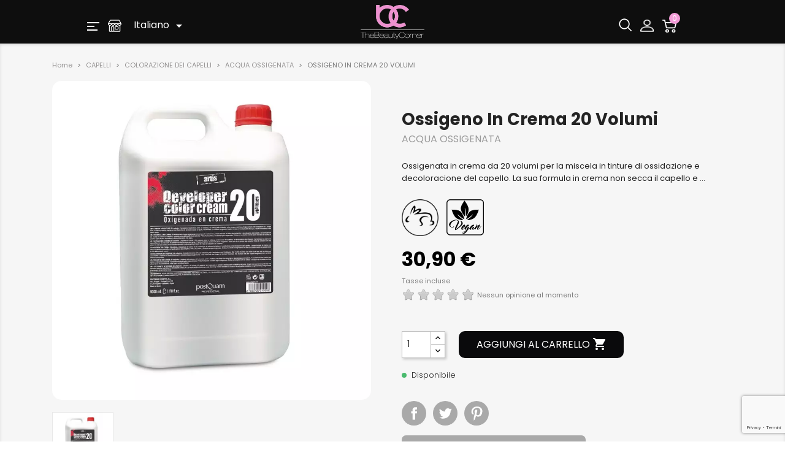

--- FILE ---
content_type: text/html; charset=utf-8
request_url: https://thebeautycorner.eu/it/producto/oxigenada-en-crema-20v-5-litros/
body_size: 25943
content:
<!doctype html>
<html lang="it">

  <head>
    
      
    <meta charset="utf-8">


    <meta http-equiv="x-ua-compatible" content="ie=edge">



  <link rel="canonical" href="https://thebeautycorner.eu/it/producto/oxigenada-en-crema-20v-5-litros/">

    <title>OSSIGENO IN CREMA 20 VOLUMI | The Beauty Corner</title>
    <meta name="description" content="Comprare OSSIGENO IN CREMA 20 VOLUMI online al miglior prezzo in The Beauty Corner. Prodotti per parrucchieri e di estetica professionale a portata di mano.">
    <meta name="keywords" content="">

            
            

                                            <meta property="og:title" content="OSSIGENO IN CREMA 20 VOLUMI | The Beauty Corner"/>
    <meta property="og:image" content="https://thebeautycorner.eu/it/111858-large_default/oxigenada-en-crema-20v-5-litros.jpg"/>
    <meta property="og:description" content="Comprare OSSIGENO IN CREMA 20 VOLUMI online al miglior prezzo in The Beauty Corner. Prodotti per parrucchieri e di estetica professionale a portata di mano."/>
    <meta property="og:url" content="https://thebeautycorner.eu/it/producto/oxigenada-en-crema-20v-5-litros/"/>
    <meta name="twitter:title" content="OSSIGENO IN CREMA 20 VOLUMI | The Beauty Corner">
    <meta name="twitter:description" content="Comprare OSSIGENO IN CREMA 20 VOLUMI online al miglior prezzo in The Beauty Corner. Prodotti per parrucchieri e di estetica professionale a portata di mano.">
    <meta name="twitter:image" content="https://thebeautycorner.eu/it/111858-large_default/oxigenada-en-crema-20v-5-litros.jpg">
        





    <meta name="viewport" content="width=device-width, initial-scale=1">



    <link rel="icon" type="image/vnd.microsoft.icon" href="/it/img/favicon.ico?1621496606">
    <link rel="shortcut icon" type="image/x-icon" href="/it/img/favicon.ico?1621496606">



    
    <link rel="preconnect" href="https://fonts.googleapis.com">
    <link rel="preconnect" href="https://fonts.gstatic.com" crossorigin>
    <link rel="stylesheet"
          href="https://fonts.googleapis.com/css?family=Poppins:100,100italic,200,200italic,300,300italic,400,400italic,500,500italic,600,600italic,700,700italic,800,800italic,900,900italic|Roboto:100,100italic,200,200italic,300,300italic,400,400italic,500,500italic,600,600italic,700,700italic,800,800italic,900,900italic|Roboto+Slab:100,100italic,200,200italic,300,300italic,400,400italic,500,500italic,600,600italic,700,700italic,800,800italic,900,900italic&display=swap">
    


    
						<link rel="stylesheet" href="https://fonts.googleapis.com/icon?family=Material+Icons" media="all">
								<link rel="stylesheet" href="/it/themes/the_beauty_theme/assets/cache/theme-49396c479.css" media="all">
			
	
	<script src="https://challenges.cloudflare.com/turnstile/v0/api.js" async></script>


	<script>
			var ceFrontendConfig = {"environmentMode":{"edit":false,"wpPreview":false},"is_rtl":false,"breakpoints":{"xs":0,"sm":480,"md":768,"lg":1025,"xl":1440,"xxl":1600},"version":"2.5.7","urls":{"assets":"\/it\/modules\/creativeelements\/views\/"},"settings":{"page":[],"general":{"elementor_global_image_lightbox":"1","elementor_enable_lightbox_in_editor":"yes"}},"post":{"id":"1884030802","title":"OSSIGENO IN CREMA 20 VOLUMI","excerpt":""}};
		</script>
        <link rel="preload" href="/it/modules/creativeelements/views/lib/ceicons/fonts/ceicons.woff2?t6ebnx"
            as="font" type="font/woff2" crossorigin>
                <link rel="preload" href="/it/modules/creativeelements/views/lib/font-awesome/fonts/fontawesome-webfont.woff2?v=4.7.0"
            as="font" type="font/woff2" crossorigin>
        <script>
        function g_getCookie(name) {
            var v = document.cookie.match('(^|;) ?' + name + '=([^;]*)(;|$)');
            return v ? v[2] : null;
        }

        window.dataLayer = window.dataLayer || [];
        function gtag() {
            dataLayer.push(arguments);
        }
        // Default ad_storage to 'denied'.
        gtag("consent", "default", {
            ad_storage: "denied",
            ad_user_data: "denied",
            ad_personalization: "denied",
            analytics_storage: "denied",
        });

        gUpdateConsent();

        function gUpdateConsent() {
            var g_currentConsent = g_getCookie("__tbc");
            if (g_currentConsent && g_currentConsent == '1') {
                gtag("consent", "update", {
                    ad_storage: g_currentConsent === '1' ? "granted" : "denied",
                    ad_user_data: g_currentConsent === '1' ? "granted" : "denied",
                    ad_personalization: g_currentConsent === '1' ? "granted" : "denied",
                    analytics_storage: g_currentConsent === '1' ? "granted" : "denied",
                });
            }
        }

        document.addEventListener("click", function (e) {
            var consentChange = e.target.getAttribute("onclick");
            if (consentChange === "acceptAll(true)" || consentChange === "closeinfo(2)") {
                console.log("Save Consent");
                setTimeout(function () {
                    gUpdateConsent();
                }, 2000);
            }
        });

    </script>
    

  <script type="text/javascript">
        var WkPageType = "product";
        var comment_tab = "1";
        var lgcomments_module_dir = "\/it\/modules\/lgcomments\/";
        var lgcomments_products_default_display = "3";
        var lgcomments_products_extra_display = "10";
        var lineven_rlp = {"id":"515","name":"relatedproducts","is_test_mode":1,"ajax":[],"urls":{"service_dispatcher_url":"https:\/\/thebeautycorner.eu\/it\/module\/relatedproducts\/servicedispatcher","service_dispatcher_ssl_url":"https:\/\/thebeautycorner.eu\/it\/module\/relatedproducts\/servicedispatcher","short_url":"modules\/relatedproducts\/","base_url":"\/it\/modules\/relatedproducts\/","css_url":"\/it\/modules\/relatedproducts\/views\/css\/","cart_url":"https:\/\/thebeautycorner.eu\/it\/cart?action=show","order_url":"https:\/\/thebeautycorner.eu\/it\/order"}};
        var mejorprecio_url = "&id_customer=&id_product=1884&value=";
        var prestashop = {"cart":{"products":[],"totals":{"total":{"type":"total","label":"Totale","amount":0,"value":"0,00\u00a0\u20ac"},"total_including_tax":{"type":"total","label":"Totale (IVA incl.)","amount":0,"value":"0,00\u00a0\u20ac"},"total_excluding_tax":{"type":"total","label":"Totale (IVA escl.)","amount":0,"value":"0,00\u00a0\u20ac"}},"subtotals":{"products":{"type":"products","label":"Totale parziale","amount":0,"value":"0,00\u00a0\u20ac"},"discounts":null,"shipping":{"type":"shipping","label":"Spedizione","amount":0,"value":"In attesa di calcolo"},"tax":{"type":"tax","label":"Iva inclusa","amount":0,"value":"0,00\u00a0\u20ac"}},"products_count":0,"summary_string":"0 articoli","vouchers":{"allowed":1,"added":[]},"discounts":[],"minimalPurchase":0,"minimalPurchaseRequired":""},"currency":{"name":"Euro","iso_code":"EUR","iso_code_num":"978","sign":"\u20ac"},"customer":{"lastname":null,"firstname":null,"email":null,"birthday":null,"newsletter":null,"newsletter_date_add":null,"optin":null,"website":null,"company":null,"siret":null,"ape":null,"is_logged":false,"gender":{"type":null,"name":null},"addresses":[]},"language":{"name":"Italiano","iso_code":"it","locale":"it-IT","language_code":"it-it","is_rtl":"0","date_format_lite":"d\/m\/Y","date_format_full":"d\/m\/Y H:i:s","id":8},"page":{"title":"","canonical":null,"meta":{"title":"OSSIGENO IN CREMA 20 VOLUMI | The Beauty Corner","description":"Comprare OSSIGENO IN CREMA 20 VOLUMI online al miglior prezzo in The Beauty Corner. Prodotti per parrucchieri e di estetica professionale a portata di mano.","keywords":"","robots":"index"},"page_name":"product","body_classes":{"lang-it":true,"lang-rtl":false,"country-US":true,"currency-EUR":true,"layout-full-width":true,"page-product":true,"tax-display-enabled":true,"product-id-1884":true,"product-OSSIGENO IN CREMA 20 VOLUMI":true,"product-id-category-294":true,"product-id-manufacturer-1":true,"product-id-supplier-0":true,"product-available-for-order":true},"admin_notifications":[]},"shop":{"name":"The Beauty Corner","logo":"\/it\/img\/italia-logo-16136565262.jpg","stores_icon":"\/it\/img\/icon-tiendas.png","favicon":"\/it\/img\/favicon.ico"},"urls":{"base_url":"https:\/\/thebeautycorner.eu\/it\/","current_url":"https:\/\/thebeautycorner.eu\/it\/producto\/oxigenada-en-crema-20v-5-litros\/","shop_domain_url":"https:\/\/thebeautycorner.eu","img_ps_url":"https:\/\/thebeautycorner.eu\/it\/img\/","img_cat_url":"https:\/\/thebeautycorner.eu\/it\/img\/c\/","img_lang_url":"https:\/\/thebeautycorner.eu\/it\/img\/l\/","img_prod_url":"https:\/\/thebeautycorner.eu\/it\/img\/p\/","img_manu_url":"https:\/\/thebeautycorner.eu\/it\/img\/m\/","img_sup_url":"https:\/\/thebeautycorner.eu\/it\/img\/su\/","img_ship_url":"https:\/\/thebeautycorner.eu\/it\/img\/s\/","img_store_url":"https:\/\/thebeautycorner.eu\/it\/img\/st\/","img_col_url":"https:\/\/thebeautycorner.eu\/it\/img\/co\/","img_url":"https:\/\/thebeautycorner.eu\/it\/themes\/the_beauty_theme\/assets\/img\/","css_url":"https:\/\/thebeautycorner.eu\/it\/themes\/the_beauty_theme\/assets\/css\/","js_url":"https:\/\/thebeautycorner.eu\/it\/themes\/the_beauty_theme\/assets\/js\/","pic_url":"https:\/\/thebeautycorner.eu\/it\/upload\/","pages":{"address":"https:\/\/thebeautycorner.eu\/it\/address","addresses":"https:\/\/thebeautycorner.eu\/it\/addresses","authentication":"https:\/\/thebeautycorner.eu\/it\/login","cart":"https:\/\/thebeautycorner.eu\/it\/cart","category":"https:\/\/thebeautycorner.eu\/it\/index.php?controller=category","cms":"https:\/\/thebeautycorner.eu\/it\/index.php?controller=cms","contact":"https:\/\/thebeautycorner.eu\/it\/contact-us","discount":"https:\/\/thebeautycorner.eu\/it\/discount","guest_tracking":"https:\/\/thebeautycorner.eu\/it\/guest-tracking","history":"https:\/\/thebeautycorner.eu\/it\/order-history","identity":"https:\/\/thebeautycorner.eu\/it\/identity","index":"https:\/\/thebeautycorner.eu\/it\/","my_account":"https:\/\/thebeautycorner.eu\/it\/my-account","order_confirmation":"https:\/\/thebeautycorner.eu\/it\/order-confirmation","order_detail":"https:\/\/thebeautycorner.eu\/it\/index.php?controller=order-detail","order_follow":"https:\/\/thebeautycorner.eu\/it\/order-follow","order":"https:\/\/thebeautycorner.eu\/it\/order","order_return":"https:\/\/thebeautycorner.eu\/it\/index.php?controller=order-return","order_slip":"https:\/\/thebeautycorner.eu\/it\/credit-slip","pagenotfound":"https:\/\/thebeautycorner.eu\/it\/page-not-found","password":"https:\/\/thebeautycorner.eu\/it\/password-recovery","pdf_invoice":"https:\/\/thebeautycorner.eu\/it\/index.php?controller=pdf-invoice","pdf_order_return":"https:\/\/thebeautycorner.eu\/it\/index.php?controller=pdf-order-return","pdf_order_slip":"https:\/\/thebeautycorner.eu\/it\/index.php?controller=pdf-order-slip","prices_drop":"https:\/\/thebeautycorner.eu\/it\/prices-drop","product":"https:\/\/thebeautycorner.eu\/it\/index.php?controller=product","search":"https:\/\/thebeautycorner.eu\/it\/search","sitemap":"https:\/\/thebeautycorner.eu\/it\/sitemap","stores":"https:\/\/thebeautycorner.eu\/it\/stores","supplier":"https:\/\/thebeautycorner.eu\/it\/supplier","register":"https:\/\/thebeautycorner.eu\/it\/login?create_account=1&tkno=18f50327","order_login":"https:\/\/thebeautycorner.eu\/it\/order?login=1"},"alternative_langs":[],"theme_assets":"\/it\/themes\/the_beauty_theme\/assets\/","actions":{"logout":"https:\/\/thebeautycorner.eu\/it\/?mylogout="},"no_picture_image":{"bySize":{"small_default":{"url":"https:\/\/thebeautycorner.eu\/it\/img\/p\/it-default-small_default.jpg","width":98,"height":98},"cart_default":{"url":"https:\/\/thebeautycorner.eu\/it\/img\/p\/it-default-cart_default.jpg","width":125,"height":125},"home_default":{"url":"https:\/\/thebeautycorner.eu\/it\/img\/p\/it-default-home_default.jpg","width":250,"height":250},"medium_default":{"url":"https:\/\/thebeautycorner.eu\/it\/img\/p\/it-default-medium_default.jpg","width":452,"height":452},"large_default":{"url":"https:\/\/thebeautycorner.eu\/it\/img\/p\/it-default-large_default.jpg","width":800,"height":800}},"small":{"url":"https:\/\/thebeautycorner.eu\/it\/img\/p\/it-default-small_default.jpg","width":98,"height":98},"medium":{"url":"https:\/\/thebeautycorner.eu\/it\/img\/p\/it-default-home_default.jpg","width":250,"height":250},"large":{"url":"https:\/\/thebeautycorner.eu\/it\/img\/p\/it-default-large_default.jpg","width":800,"height":800},"legend":""}},"configuration":{"display_taxes_label":true,"display_prices_tax_incl":true,"is_catalog":false,"show_prices":true,"opt_in":{"partner":true},"quantity_discount":{"type":"discount","label":"Sconto"},"voucher_enabled":1,"return_enabled":0},"field_required":[],"breadcrumb":{"links":[{"title":"Home","url":"https:\/\/thebeautycorner.eu\/it\/"},{"title":"CAPELLI","url":"https:\/\/thebeautycorner.eu\/it\/capelli\/"},{"title":"COLORAZIONE DEI CAPELLI","url":"https:\/\/thebeautycorner.eu\/it\/colorazione-dei-capelli\/"},{"title":"ACQUA OSSIGENATA","url":"https:\/\/thebeautycorner.eu\/it\/acqua-ossigenata\/"},{"title":"OSSIGENO IN CREMA 20 VOLUMI","url":"https:\/\/thebeautycorner.eu\/it\/producto\/oxigenada-en-crema-20v-5-litros\/"}],"count":5},"link":{"protocol_link":"https:\/\/","protocol_content":"https:\/\/"},"time":1769640290,"static_token":"1946dc43bb8d7cb5fef89588e87479d8","token":"1912e55ace0c1df34c6095ce07dea09f","debug":false,"tkno":"d17b17487f0d17449377db16e354fd8ed55b7485098e872635d7e8ee6fa902ab"};
        var psemailsubscription_subscription = "https:\/\/thebeautycorner.eu\/it\/module\/ps_emailsubscription\/subscription";
        var review_controller_link = "https:\/\/thebeautycorner.eu\/it\/module\/lgcomments\/reviews?action=sendReview&ajax=1";
        var review_controller_name = "index.php?controller=module-lgcomments-reviews";
        var send_successfull_msg = "La recensione \u00e8 stata inviata correttamente.";
        var sliderblocks = 4;
        var star_color = "yellow";
        var star_style = "plain";
        var upb_key = "c239b6ed49e106eba47c736a6ebb13b4";
      </script>




    
<script type="text/javascript">
    var url_basic_ets = 'https://thebeautycorner.eu/it/';
    var link_contact_ets = 'https://thebeautycorner.eu/it/module/ets_cfultimate/contact';
    var ets_cfu_recaptcha_enabled = 1;
            var ets_cfu_recaptcha_v3 = 1;
        var ets_cfu_recaptcha_key = "6LcVCOkqAAAAALUEm1pvGmtQvgNQrGYOhtalM1q7";
    </script>
    <script src="https://www.google.com/recaptcha/api.js?hl=it&render=6LcVCOkqAAAAALUEm1pvGmtQvgNQrGYOhtalM1q7"></script>
<script type="text/javascript">
    var shortcodeUrl = 'https://thebeautycorner.eu/it/module/shortcodes/default';
</script>
<script type="text/javascript">
    var staticurl = "static.oct8ne.com/api/v2/oct8ne.js";
    var oct8ne = document.createElement("script");
    oct8ne.type = "text/javascript";
    oct8ne.src =
            (document.location.protocol == "https:" ? "https://" : "http://")
            + staticurl
            + '?' + (Math.round(new Date().getTime() / 86400000));
    oct8ne.async = true;
    oct8ne.license = "E5EEFC0E144D04C408B8414AB91FEF99";
    oct8ne.server = "backoffice.oct8ne.com/";
    oct8ne.baseUrl = "//thebeautycorner.eu/it";
    oct8ne.checkoutUrl = "//thebeautycorner.eu/it/order";
    oct8ne.loginUrl = "//thebeautycorner.eu/it/login";
    oct8ne.checkoutSuccessUrl = "//thebeautycorner.eu/it/order-confirmation";
    oct8ne.locale = "it-IT";
    oct8ne.currencyCode = "EUR";	
    oct8ne.platform = "prestashop";	
    oct8ne.apiVersion = "2.5";	
    oct8ne.onProductAddedToCart = function(productId) {
        if (typeof ajaxCart != 'undefined'){
            ajaxCart.refresh();
        }
    };

 

    oct8ne.currentProduct = {
            id: "1884",
            thumbnail: "https://thebeautycorner.eu/it/111858/oxigenada-en-crema-20v-5-litros.jpg"
    };
    insertOct8ne();
  
    function insertOct8ne() {
        if (!window.oct8neScriptInserted) {
            var s = document.getElementsByTagName("script")[0];
            s.parentNode.insertBefore(oct8ne, s);
            window.oct8neScriptInserted = true;
            window.removeEventListener('', insertOct8ne);
        }
    }   
</script>
<script type="text/javascript">
var referral_controller_url = "https://thebeautycorner.eu/it/module/referralbyphone/default";
var id_customer = "";
</script><script type="text/javascript">
// <![CDATA[
    var ajaxbox = 'https://thebeautycorner.eu/it/ajaxbox';
    var ps_new = parseInt("1");
    var requested_page = "product";
    var cart_boxes = "";
    var upb_ids = (cart_boxes && cart_boxes != '')? cart_boxes.split(',') : [];
    var upb_labels = {
        errors : {
            error_title: "Errore",
            success_title: "Successo",
            notice_title: "avvertimento",
            box_full: "Il prodotto della scatola è pieno.",
            unavailable: "Il prodotto selezionato non è disponibile.",
            server: "Il server non risponde al momento.",
        }
    };
//]]>
</script>
<script type="text/javascript">
	var soolang = 'it';
			var cart_url = 'https://thebeautycorner.eu/it/cart?action=show';
		var ajax_url = "https://thebeautycorner.eu/it/module/chargeme/ajax";
	var sooController = "https://thebeautycorner.eu/it/module/chargeme/front";
			var sooTermsUrl = "https://thebeautycorner.eu/it/contenido/spedizione-e-resi";
		if (sooTermsUrl.indexOf('?') == -1) {
			sooTermsUrl += '?content_only=1';
		} else {
			sooTermsUrl += '&content_only=1';
		}
		if (sooController.indexOf('?') == -1) {
		sooController += '?';
	} else {
		sooController += '&';
	}
	var sooTranslator = {
		subscription: 'Abbonamenti',
		tl_startdate: 'Selezionare data di inizio',
		tl_startdatedes: 'del tuo abbonamento preferito. Si accettano pagamenti online attraverso PayPal',
		from: 'da',
		subscribe: 'Sottoscrivi',
	};
	var sooSubscriptionCount = 0;
	var show_logo_on_select_date = 0;
	var dynamic_on_select_date = 0;
	var fly_on_the_sky = 0;
	var Sunday = 'Domenica';
	var Monday = 'Lunedì';
	var Tuesday = 'Martedì';
	var Wednesday = 'Mercoledì';
	var Thursday = 'Giovedì';
	var Friday = 'Venerdì';
	var Saturday = 'Sabato';
	var Sun = 'Dom';
	var Mon = 'Lun';
	var Tue = 'Mar';
	var Wed = 'Mer';
	var Thu = 'Gio';
	var Fri = 'Ven';
	var Sat = 'Sab';
	var Su = 'Do';
	var Mo = 'Lu';
	var Tu = 'Ma';
	var We = 'Me';
	var Th = 'Gi';
	var Fr = 'Ve';
	var Sa = 'Sab';
	var January = 'Gennaio';
	var February = 'Febbraio';
	var March = 'Marzo';
	var April = 'Aprile';
	var May = 'Maggio';
	var June = 'Giugno';
	var July = 'Luglio';
	var August = 'Agosto';
	var September = 'Settembre';
	var October = 'Ottobre';
	var November = 'Novembre';
	var December = 'Dicembre';
	var Jan = 'Gen';
	var Feb = 'Feb';
	var Mar = 'Mar';
	var Apr = 'Apr';
	var May = 'Maggio';
	var Jun = 'Giu';
	var Jul = 'Lug';
	var Aug = 'Ago';
	var Sep = 'Set';
	var Oct = 'Ott';
	var Nov = 'Nov';
	var Dec = 'Dic';
	var stoday = 'Oggi';
	var sclear = 'Chiaro';
</script>
<script type="text/javascript" style="display: none">
	//Common vars
    var apc_link = "https://thebeautycorner.eu/it/module/advancedpopupcreator/popup";
    var apc_token = "1946dc43bb8d7cb5fef89588e87479d8";
    var apc_product = "1884";
    var apc_category = "0";
    var apc_supplier = "0";
    var apc_manufacturer = "0";
    var apc_cms = "";
    var apc_controller = "product";
</script>
	<link rel="alternate" href="https://thebeautycorner.eu/de/producto/oxigenada-en-crema-20v-5-litros/" hreflang="de-de"/>	<link rel="alternate" href="https://thebeautycorner.eu/producto/oxigenada-en-crema-20v-5-litros/" hreflang="es-es"/>	<link rel="alternate" href="https://thebeautycorner.eu/fr/producto/oxigenada-en-crema-20v-5-litros/" hreflang="fr-fr"/>	<link rel="alternate" href="https://thebeautycorner.eu/it/producto/oxigenada-en-crema-20v-5-litros/" hreflang="it-it"/>	<link rel="alternate" href="https://thebeautycorner.eu/pt/producto/oxigenada-en-crema-20v-5-litros/" hreflang="pt-pt"/>	<link rel="alternate" href="https://thebeautycorner.eu/producto/oxigenada-en-crema-20v-5-litros/" hreflang="x-default"/>
<!-- canonical -->

            <link rel="canonical" href="https://thebeautycorner.eu/it/producto/oxigenada-en-crema-20v-5-litros/" />
    <!-- /canonical -->
















<script type="text/javascript">
	var bt_sHideNewsletterForm = '';
</script>

<script id="fabfacebookpixel_script" type="application/json">
	{
		"fabFacebookPixelAddToCartUrl": "https://thebeautycorner.eu/it/module/fabfacebookpixel/addtocart?ajax=1",
		"fabFacebookPixelExecutorUrl": "//thebeautycorner.eu/it/module/fabfacebookpixel/executor?ajax=1",
		"facebookPixelId": "1822770461287351",
		"isPixelEnabled": "1",
		"pixelDelay": "0",
		"isDebug": "0",
		"moduleVersion": "3.6.1",
		"iubendaIntegration": "0",
		"customerGroups": "Visitor",
		"defaultCustomerGroup": "",
		"isExportCombinations": "0",
		"cartProducts": [		],
		"canonicalUrl": "https://thebeautycorner.eu/it/producto/oxigenada-en-crema-20v-5-litros/",
		
		"events": [
												{
				"type": "ViewContent",
				"params": {
					"content_type": "product",
					"id_product": "1884",
					"content_ids": ["1884"],
					"content_name": "OSSIGENO IN CREMA 20 VOLUMI",
					"content_category": "ACQUA OSSIGENATA",
					"value": "25.54",
					"description": "Ossigenata in crema da 20 volumi per la miscela in tinture di ossidazione e decoloracione del capello. La sua formula in crema non secca il capello e permette un’applicazione piu semplice. PRECAUZIONI: Indossare guanti adatti. Contiene perossido di idrogeno. Evitare il contatto con gli occhi. Sciacquare immediatamente se il prodotto viene a contatto con loro.",
					"product_price": "25.54",
					"currency": "EUR",
					"customer_groups": "Visitor",
					"default_customer_group": ""
				}
			},
																{
				"type": "PageView",
				"params": {
					"customerGroups": "Visitor",
					"defaultCustomerGroup": ""
				}
			}
			]
	}
</script>

				
<script language="JavaScript">(function(i,s,o,g,r,a,m){i['TDConversionObject']=r;i[r]=i[r]||function(){(i[r].q=i[r].q||[]).push(arguments)},i[r].l=1*new Date();a=s.createElement(o),m=s.getElementsByTagName(o)[0];a.async=1;a.src=g;m.parentNode.insertBefore(a,m)})(window,document,'script', 'https://svht.tradedoubler.com/tr_sdk.js', 'tdconv');</script>

    <meta id="js-rcpgtm-tracking-config" data-tracking-data="%7B%22bing%22%3A%7B%22tracking_id%22%3A%22136025524%22%2C%22feed%22%3A%7B%22id_product_prefix%22%3A%22%22%2C%22id_product_source_key%22%3A%22id_product%22%2C%22id_variant_prefix%22%3A%22%22%2C%22id_variant_source_key%22%3A%22id_attribute%22%7D%7D%2C%22context%22%3A%7B%22browser%22%3A%7B%22device_type%22%3A1%7D%2C%22localization%22%3A%7B%22id_country%22%3A21%2C%22country_code%22%3A%22US%22%2C%22id_currency%22%3A2%2C%22currency_code%22%3A%22EUR%22%2C%22id_lang%22%3A8%2C%22lang_code%22%3A%22it%22%7D%2C%22page%22%3A%7B%22controller_name%22%3A%22product%22%2C%22products_per_page%22%3A36%2C%22category%22%3A%5B%5D%2C%22search_term%22%3A%22%22%7D%2C%22shop%22%3A%7B%22id_shop%22%3A2%2C%22shop_name%22%3A%22Italia%22%2C%22base_dir%22%3A%22https%3A%2F%2Fthebeautycorner.eu%2Fit%2F%22%7D%2C%22tracking_module%22%3A%7B%22module_name%22%3A%22rcpgtagmanager%22%2C%22checkout_module%22%3A%7B%22module%22%3A%22default%22%2C%22controller%22%3A%22order%22%7D%2C%22service_version%22%3A%227%22%2C%22token%22%3A%225503975c5e22500dd49977656e91ad0e%22%7D%2C%22user%22%3A%5B%5D%7D%2C%22criteo%22%3A%7B%22tracking_id%22%3A%22%22%2C%22feed%22%3A%7B%22id_product_prefix%22%3A%22%22%2C%22id_product_source_key%22%3A%22id_product%22%2C%22id_variant_prefix%22%3A%22%22%2C%22id_variant_source_key%22%3A%22id_attribute%22%7D%7D%2C%22facebook%22%3A%7B%22tracking_id%22%3A%22%22%2C%22feed%22%3A%7B%22id_product_prefix%22%3A%22%22%2C%22id_product_source_key%22%3A%22id_product%22%2C%22id_variant_prefix%22%3A%22%22%2C%22id_variant_source_key%22%3A%22id_attribute%22%7D%7D%2C%22ga4%22%3A%7B%22tracking_id%22%3A%22G-QEC8PP3CNT%22%2C%22is_url_passthrough%22%3Atrue%2C%22is_data_import%22%3Afalse%7D%2C%22gads%22%3A%7B%22tracking_id%22%3A%22827009110%22%2C%22merchant_id%22%3A%22126787515%22%2C%22conversion_labels%22%3A%7B%22create_account%22%3A%22%22%2C%22product_view%22%3A%22%22%2C%22add_to_cart%22%3A%22%22%2C%22begin_checkout%22%3A%22oZ0rCIu_vocYENbQrIoD%22%2C%22purchase%22%3A%228jywCOK5vocYENbQrIoD%22%7D%7D%2C%22gfeeds%22%3A%7B%22retail%22%3A%7B%22is_enabled%22%3Afalse%2C%22id_product_prefix%22%3A%22%22%2C%22id_product_source_key%22%3A%22id_product%22%2C%22id_variant_prefix%22%3A%22%22%2C%22id_variant_source_key%22%3A%22id_attribute%22%7D%2C%22custom%22%3A%7B%22is_enabled%22%3Afalse%2C%22id_product_prefix%22%3A%22%22%2C%22id_product_source_key%22%3A%22id_product%22%2C%22id_variant_prefix%22%3A%22%22%2C%22id_variant_source_key%22%3A%22id_attribute%22%2C%22is_id2%22%3Afalse%7D%7D%2C%22gtm%22%3A%7B%22tracking_id%22%3A%22GTM-K6XPFWZ%22%2C%22is_disable_tracking%22%3Afalse%2C%22server_url%22%3A%22%22%7D%2C%22kelkoo%22%3A%7B%22tracking_list%22%3A%5B%5D%2C%22feed%22%3A%7B%22id_product_prefix%22%3A%22%22%2C%22id_product_source_key%22%3A%22id_product%22%2C%22id_variant_prefix%22%3A%22%22%2C%22id_variant_source_key%22%3A%22id_attribute%22%7D%7D%2C%22pinterest%22%3A%7B%22tracking_id%22%3A%22%22%2C%22feed%22%3A%7B%22id_product_prefix%22%3A%22%22%2C%22id_product_source_key%22%3A%22id_product%22%2C%22id_variant_prefix%22%3A%22%22%2C%22id_variant_source_key%22%3A%22id_attribute%22%7D%7D%2C%22tiktok%22%3A%7B%22tracking_id%22%3A%22%22%2C%22feed%22%3A%7B%22id_product_prefix%22%3A%22%22%2C%22id_product_source_key%22%3A%22id_product%22%2C%22id_variant_prefix%22%3A%22%22%2C%22id_variant_source_key%22%3A%22id_attribute%22%7D%7D%2C%22twitter%22%3A%7B%22tracking_id%22%3A%22%22%2C%22events%22%3A%7B%22add_to_cart_id%22%3A%22%22%2C%22payment_info_id%22%3A%22%22%2C%22checkout_initiated_id%22%3A%22%22%2C%22product_view_id%22%3A%22%22%2C%22lead_id%22%3A%22%22%2C%22purchase_id%22%3A%22%22%2C%22search_id%22%3A%22%22%7D%2C%22feed%22%3A%7B%22id_product_prefix%22%3A%22%22%2C%22id_product_source_key%22%3A%22id_product%22%2C%22id_variant_prefix%22%3A%22%22%2C%22id_variant_source_key%22%3A%22id_attribute%22%7D%7D%7D">
    <script type="text/javascript" data-keepinline="true" data-cfasync="false" src="/it/modules/rcpgtagmanager/views/js/hook/trackingClient.bundle.js"></script>


<style>
    scalapay-widget {
        all: initial;
        display: block;
    }

        #scalapayPopUpTriggerMain{padding-left:20px;}
#scalapayPopUpTrigger{padding-top:10px;}
    </style>

<script data-cfasync="false" type="module">

    const widgets = [];
    
    function addWidget(productId) {

        const widgetConfig = widgets[productId];
        const positionElement = document.querySelector(widgetConfig['position'])
        if (positionElement?.parentNode?.querySelector(`scalapay-widget[product="${productId}"]`)) {
            return;
        }

        if (widgetConfig["afterWidgetText"]) {
            const postWidgetText = document.createElement('p');
            postWidgetText.setAttribute("class", "scalapay-after-widget-text")
            postWidgetText.innerHTML = widgetConfig["afterWidgetText"];
            positionElement?.insertAdjacentElement('afterend', postWidgetText)
        }

        const widget = document.createElement('scalapay-widget');
        widget.setAttribute('product', productId)
        for (const widgetConfigKey in widgetConfig) {
            if (['afterWidgetText', 'position'].includes(widgetConfigKey)) continue;
            if (widgetConfigKey === 'style') {
                widget.style.cssText = `${widgetConfig[widgetConfigKey]}`;
                continue;
            }
            widget.setAttribute(widgetConfigKey.replace(/[A-Z]/g, letter => `-${letter.toLowerCase()}`), widgetConfig[widgetConfigKey])
        }

        positionElement?.insertAdjacentElement('afterend', widget);

    }

    document.addEventListener("DOMContentLoaded", function () {

        for (const type in widgets) {
            addWidget(type)
        }

        new MutationObserver(() => {
            for (const type in widgets) {
                addWidget(type)
            }
        }).observe(document.querySelector('body'), {subtree: true, childList: true, attributes: false});
    });

</script>

<script data-cfasync="false" type="module">
    const script = document.createElement('script');
    script.src = 'https://cdn.scalapay.com/widget/scalapay-widget-loader.js?version=v5';
    script.setAttribute("data-cfasync","false");
    script.type = 'module';
    document.head.appendChild(script);

</script>







<script>!function (w, d, t) { w.TiktokAnalyticsObject=t;var ttq=w[t]=w[t]||[];ttq.methods=["page","track","identify","instances","debug","on","off","once","ready","alias","group","enableCookie","disableCookie"],ttq.setAndDefer=function(t,e){t[e]=function(){t.push([e].concat(Array.prototype.slice.call(arguments,0)))}};for(var i=0;i<ttq.methods.length;i++)ttq.setAndDefer(ttq,ttq.methods[i]);ttq.instance=function(t){for(var e=ttq._i[t]||[],n=0;n<ttq.methods.length;n++)ttq.setAndDefer(e,ttq.methods[n]);return e},ttq.load=function(e,n){var i="https://analytics.tiktok.com/i18n/pixel/events.js";ttq._i=ttq._i||{},ttq._i[e]=[],ttq._i[e]._u=i,ttq._t=ttq._t||{},ttq._t[e]=+new Date,ttq._o=ttq._o||{},ttq._o[e]=n||{};var o=document.createElement("script");o.type="text/javascript",o.async=!0,o.src=i+"?sdkid="+e+"&lib="+t;var a=document.getElementsByTagName("script")[0];a.parentNode.insertBefore(o,a)}; ttq.load('C7KH88HLJP1BL91JR27G'); ttq.page(); }(window, document, 'ttq');</script>    
  <meta property="og:type" content="product">
  <meta property="og:url" content="https://thebeautycorner.eu/it/producto/oxigenada-en-crema-20v-5-litros/">
  <meta property="og:title" content="OSSIGENO IN CREMA 20 VOLUMI | The Beauty Corner">
  <meta property="og:site_name" content="The Beauty Corner">
  <meta property="og:description" content="Comprare OSSIGENO IN CREMA 20 VOLUMI online al miglior prezzo in The Beauty Corner. Prodotti per parrucchieri e di estetica professionale a portata di mano.">
  <meta property="og:image" content="https://thebeautycorner.eu/it/111858-large_default/oxigenada-en-crema-20v-5-litros.jpg">
      <meta property="product:pretax_price:amount" content="25.53719">
    <meta property="product:pretax_price:currency" content="EUR">
    <meta property="product:price:amount" content="30.9">
    <meta property="product:price:currency" content="EUR">
    
  </head>

  <body id="product" class="lang-it country-us currency-eur layout-full-width page-product tax-display-enabled product-id-1884 product-ossigeno-in-crema-20-volumi product-id-category-294 product-id-manufacturer-1 product-id-supplier-0 product-available-for-order elementor-page elementor-page-1884030802">

    
      
    

    <main>
      
              

      <header id="header">
        
          
    <div class="header-banner">
        
    </div>



    


    <div class="header-top">

                        <div class="container-fluid header-mobile-container">
            <div class="row is-flex" style="
    align-items: center;
    justify-content: space-around;
    width: 100%;
    margin: 0 auto;">
                <div class="col-4">
                    <div class="displaynav-container">
                        

    <div class=" hidden-md-down" >
        <a class="menu-desktop" data-toggle="collapse" href="#collapseMenuDesktop" role="button" aria-expanded="false" aria-controls="collapseMenuDesktop">
            <img class="custom-header-icon" src="/img/cms/i-menu.png" alt="menu icon" height="14" width="20">
        </a>
    </div>

    <div class="menu-icon-mobile hidden-lg-up">
        <div class="float-xs-left" id="menu-icon">
            <img class="custom-header-icon" src="/img/cms/i-menu.png" alt="menu icon" height="14" width="20">
        </div>
    </div>


<div class="stores-locator-fixed-header-icon">
    <a href="//thebeautycorner.eu/it/stores">
        <img src="/img/cms/i-tienda-tbc.png" alt="shop icon" height="20" width="22">
    </a>
</div>


<div id="_desktop_language_selector">
    <div class="language-selector-wrapper hidden-md-down">
        <div class="language-selector dropdown js-dropdown">
                        <button data-toggle="dropdown" class="btn-unstyle" aria-haspopup="true" aria-expanded="false"
                    aria-label="Elenco a cascata lingue">
                <span class="expand-more">Italiano</span>
                <i class="material-icons expand-more">&#xE5C5;</i>
            </button>
            <ul class="dropdown-menu" aria-labelledby="language-selector-label">
                                                        <li >
                        <a class="dropdown-item" href="https://thebeautycorner.eu/fr/">Français</a>
                    </li>
                                                        <li >
                        <a class="dropdown-item" href="https://thebeautycorner.eu/">Español</a>
                    </li>
                                                                            <li >
                        <a class="dropdown-item" href="https://thebeautycorner.eu/pt/">Português</a>
                    </li>
                                                        <li >
                        <a class="dropdown-item" href="https://thebeautycorner.eu/de/">Deutsch</a>
                    </li>
                            </ul>
        </div>
    </div>
</div>

                    </div>
                </div>
                <div class="col-4 header-col-logo">
                    <a href="https://thebeautycorner.eu/it/">
                        <img class="logo img-responsive" src="/it/img/italia-logo-16136565262.jpg" alt="The Beauty Corner">
                    </a>
                </div>
                <div class="col-4">
                    <div class="displaynav-container">
                        

    <div class="custom-search-container hidden-md-down">
        <a class="custom-search-bar-button" data-toggle="collapse" href="#collapseSearchBar" role="button"
           aria-expanded="false" aria-controls="collapseSearchBar">
            <img class="custom-header-icon" src="/img/cms/i-lupa.png" alt="search icon" width="21" height="21">
        </a>
        <div class="collapse" id="collapseSearchBar">
            <div id="search_widget" class="search-widget" data-search-controller-url="//thebeautycorner.eu/it/search">
                <form method="get" action="//thebeautycorner.eu/it/search">
                    <input type="hidden" name="controller" value="search">
                    <input type="text" name="s" value=""
                           placeholder="Cerca nel catalogo"
                           aria-label="Cerca">
                    <button type="submit">
                        <i class="material-icons search">&#xE8B6;</i>
                        <span class="hidden-xl-down">Cerca</span>
                    </button>
                </form>
            </div>
        </div>
    </div>

    <div class="custom-search-container hidden-lg-up">
        <a class="custom-search-bar-button">
            <img class="custom-header-icon" src="/img/cms/i-lupa.png" alt="search icon" width="21" height="21">
        </a>
    </div>




<div id="_desktop_user_info">
  <div class="user-info">
          <a
        href="https://thebeautycorner.eu/it/my-account"
        title="Accedi al tuo account cliente"
        rel="nofollow"
      >
                    <img class="custom-header-icon" src="/img/cms/i-user.png" alt="sign icon" height="20" width="22">
              </a>
      </div>
</div>
<div id="_desktop_cart">
  <div class="blockcart cart-preview inactive" data-refresh-url="//thebeautycorner.eu/it/module/ps_shoppingcart/ajax">
    <div class="header">
      
        <div class="header-custom-sign-in-block">
            <img class="custom-header-icon" src="/img/cms/i-carrito.png" alt="cart icon" height="21" width="23">
            <span class="cart-products-count custom-cart-products-count">0</span>
        </div>

                
          </div>
  </div>
</div>

                    </div>
                </div>
            </div>

                        <div id="mobile_top_menu_wrapper" class="row hidden-lg-up" style="display:none;">
                <div class="js-top-menu-bottom">

                    <div id="" class="search-widget" data-search-controller-url="//thebeautycorner.eu/it/search">
                        <form method="get" action="//thebeautycorner.eu/it/search">
                            <input type="hidden" name="controller" value="search">
                            <input type="text" name="s" value="" placeholder="Cerca nel catalogo" aria-label="Cerca">
                            <button type="submit">
                                <i class="material-icons search">&#xE8B6;</i>
                                <span class="hidden-xl-down">Cerca</span>
                            </button>
                        </form>
                    </div>
                </div>
                <div class="js-top-menu mobile" id="_mobile_top_menu"></div>
                <div class="js-top-menu-bottom">
                                                            
    <div class="language-selector-wrapper language-selector-wrapper-mobile">
        <div class="language-selector">
            <p><b id="language-selector-label">Lingua:</b></p>

            <ul class="top-menu" data-depth="0">
                                    <li class="category">
                                                    <a href="https://thebeautycorner.eu/fr/" data-iso-code="fr">Français</a>
                    </li>
                                    <li class="category">
                                                    <a href="https://thebeautycorner.eu/" data-iso-code="es">Español</a>
                    </li>
                                    <li class="category">
                                            <li class="category">
                                                    <a href="https://thebeautycorner.eu/pt/" data-iso-code="pt">Português</a>
                    </li>
                                    <li class="category">
                                                    <a href="https://thebeautycorner.eu/de/" data-iso-code="de">Deutsch</a>
                    </li>
                            </ul>

        </div>
    </div>

                </div>

                <div style="height: 350px;display: block"></div>
            </div>
        </div>
    </div>

        <div id="collapseMenuDesktop" class="header-bottom hidden-md-down collapse">
        <div class="container-fluid">
            <div class="row">
                <div class="col-md-12 custom-menu-container">
                    

<div class="menu js-top-menu position-static hidden-md-down" id="_desktop_top_menu">
    
            <ul class="top-menu top-menu0" id="top-menu">

                        
                                
                                                                    <li class="category parent-category">
                                        <a class="dropdown-item dropdown-item0" href="https://thebeautycorner.eu/it/cura-del-viso/" >
                        Facciale                             <span class="float-xs-right hidden-lg-up"><span data-target=".top_sub_menu_65824" data-toggle="collapse" class="navbar-toggler collapse-icons" aria-expanded="false" aria-controls="top_sub_menu_65824"><i class="material-icons add">&#xE313;</i><i class="material-icons remove">&#xE316;</i></span></span></a>

                                            <div class="sub-menu sub-menu0 collapse top_sub_menu_65824">
                        <div class="container">                            
            <ul class="top-menu top-menu1" >

                        
                                
                                                                    <li class="category subcategory">
                                        <a class="dropdown-item dropdown-item1 dropdown-submenu" href="https://thebeautycorner.eu/it/pulizia-del-viso/" >
                        Pulizia Del Viso                             <span class="float-xs-right hidden-lg-up"><span data-target=".top_sub_menu_7330" data-toggle="collapse" class="navbar-toggler collapse-icons" aria-expanded="false" aria-controls="top_sub_menu_7330"><i class="material-icons add">&#xE313;</i><i class="material-icons remove">&#xE316;</i></span></span><span class="float-xs-right hidden-md-down"><span class="material-icons more">expand_more</span><span class="material-icons less">expand_less</span></span></a>

                                            <div class="sub-menu sub-menu1 collapse top_sub_menu_7330">
                                                    
            <ul class="top-menu top-menu2" >

                        
                                
                                                                    <li class="category children-category">
                                        <a class="dropdown-item dropdown-item2" href="https://thebeautycorner.eu/it/tonici-viso/" >
                        Tonici Facciali </a>

                                    </li>
            
                                
                                                                    <li class="category children-category">
                                        <a class="dropdown-item dropdown-item2" href="https://thebeautycorner.eu/it/latti-detergenti/" >
                        Latti Detergenti </a>

                                    </li>
            
                                
                                                                    <li class="category children-category">
                                        <a class="dropdown-item dropdown-item2" href="https://thebeautycorner.eu/it/detergenti-viso/" >
                        Gel Detergenti </a>

                                    </li>
            
                                
                                                                    <li class="category children-category">
                                        <a class="dropdown-item dropdown-item2" href="https://thebeautycorner.eu/it/esfolianti-viso/" >
                        Scrub Facciali </a>

                                    </li>
            
                                
                                                                    <li class="category children-category">
                                        <a class="dropdown-item dropdown-item2" href="https://thebeautycorner.eu/it/acqua-micellare/" >
                        Acqua Micellare </a>

                                    </li>
                    </ul>
    
                                                </div>
                                    </li>
            
                                
                                                                    <li class="category subcategory">
                                        <a class="dropdown-item dropdown-item1 dropdown-submenu" href="https://thebeautycorner.eu/it/creme-per-il-viso/" >
                        Creme Per Il Viso                             <span class="float-xs-right hidden-lg-up"><span data-target=".top_sub_menu_10227" data-toggle="collapse" class="navbar-toggler collapse-icons" aria-expanded="false" aria-controls="top_sub_menu_10227"><i class="material-icons add">&#xE313;</i><i class="material-icons remove">&#xE316;</i></span></span><span class="float-xs-right hidden-md-down"><span class="material-icons more">expand_more</span><span class="material-icons less">expand_less</span></span></a>

                                            <div class="sub-menu sub-menu1 collapse top_sub_menu_10227">
                                                    
            <ul class="top-menu top-menu2" >

                        
                                
                                                                    <li class="category children-category">
                                        <a class="dropdown-item dropdown-item2" href="https://thebeautycorner.eu/it/crema-notte/" >
                        Crema Notte </a>

                                    </li>
            
                                
                                                                    <li class="category children-category">
                                        <a class="dropdown-item dropdown-item2" href="https://thebeautycorner.eu/it/crema-da-giorno/" >
                        Crema Giorno </a>

                                    </li>
                    </ul>
    
                                                </div>
                                    </li>
            
                                
                                                                    <li class="category subcategory">
                                        <a class="dropdown-item dropdown-item1 dropdown-submenu" href="https://thebeautycorner.eu/it/trattamento-del-viso/" >
                        Trattamenti Per La Pelle                             <span class="float-xs-right hidden-lg-up"><span data-target=".top_sub_menu_99446" data-toggle="collapse" class="navbar-toggler collapse-icons" aria-expanded="false" aria-controls="top_sub_menu_99446"><i class="material-icons add">&#xE313;</i><i class="material-icons remove">&#xE316;</i></span></span><span class="float-xs-right hidden-md-down"><span class="material-icons more">expand_more</span><span class="material-icons less">expand_less</span></span></a>

                                            <div class="sub-menu sub-menu1 collapse top_sub_menu_99446">
                                                    
            <ul class="top-menu top-menu2" >

                        
                                
                                                                    <li class="category children-category">
                                        <a class="dropdown-item dropdown-item2" href="https://thebeautycorner.eu/it/antimacchie/" >
                        Anti-Macchia </a>

                                    </li>
            
                                
                                                                    <li class="category children-category">
                                        <a class="dropdown-item dropdown-item2" href="https://thebeautycorner.eu/it/antiacne/" >
                        Pelle Con Acne </a>

                                    </li>
            
                                
                                                                    <li class="category children-category">
                                        <a class="dropdown-item dropdown-item2" href="https://thebeautycorner.eu/it/trattamento-pelli-sensibili/" >
                        Pelle Sensibile </a>

                                    </li>
            
                                
                                                                    <li class="category children-category">
                                        <a class="dropdown-item dropdown-item2" href="https://thebeautycorner.eu/it/antirossori/" >
                        Anti-Rossore </a>

                                    </li>
            
                                
                                                                    <li class="category children-category">
                                        <a class="dropdown-item dropdown-item2" href="https://thebeautycorner.eu/it/antirughe/" >
                        Anti-Rughe </a>

                                    </li>
            
                                
                                                                    <li class="category children-category">
                                        <a class="dropdown-item dropdown-item2" href="https://thebeautycorner.eu/it/rassodanti-viso/" >
                        Creme Rassodanti Per Il Viso </a>

                                    </li>
                    </ul>
    
                                                </div>
                                    </li>
            
                                
                                                                    <li class="category subcategory">
                                        <a class="dropdown-item dropdown-item1 dropdown-submenu" href="https://thebeautycorner.eu/it/maschere-facciali/" >
                        Maschere Facciali </a>

                                    </li>
            
                                
                                                                    <li class="category subcategory">
                                        <a class="dropdown-item dropdown-item1 dropdown-submenu" href="https://thebeautycorner.eu/it/sieri/" >
                        Sieri </a>

                                    </li>
            
                                
                                                                    <li class="category subcategory">
                                        <a class="dropdown-item dropdown-item1 dropdown-submenu" href="https://thebeautycorner.eu/it/fiale-per-il-viso/" >
                        Fiale Per Il Viso </a>

                                    </li>
            
                                
                                                                    <li class="category subcategory">
                                        <a class="dropdown-item dropdown-item1 dropdown-submenu" href="https://thebeautycorner.eu/it/oli-viso/" >
                        Oli Per Il Viso </a>

                                    </li>
            
                                
                                                                    <li class="category subcategory">
                                        <a class="dropdown-item dropdown-item1 dropdown-submenu" href="https://thebeautycorner.eu/it/contorno-occhi/" >
                        Contorno Occhi </a>

                                    </li>
            
                                
                                                                    <li class="category subcategory">
                                        <a class="dropdown-item dropdown-item1 dropdown-submenu" href="https://thebeautycorner.eu/it/cura-del-viso-maschile/" >
                        Cura Del Viso Maschile                             <span class="float-xs-right hidden-lg-up"><span data-target=".top_sub_menu_11502" data-toggle="collapse" class="navbar-toggler collapse-icons" aria-expanded="false" aria-controls="top_sub_menu_11502"><i class="material-icons add">&#xE313;</i><i class="material-icons remove">&#xE316;</i></span></span><span class="float-xs-right hidden-md-down"><span class="material-icons more">expand_more</span><span class="material-icons less">expand_less</span></span></a>

                                            <div class="sub-menu sub-menu1 collapse top_sub_menu_11502">
                                                    
            <ul class="top-menu top-menu2" >

                        
                                
                                                                    <li class="category children-category">
                                        <a class="dropdown-item dropdown-item2" href="https://thebeautycorner.eu/it/pulizia-del-viso-uomo/" >
                        Pulizia Del Viso Uomo </a>

                                    </li>
            
                                
                                                                    <li class="category children-category">
                                        <a class="dropdown-item dropdown-item2" href="https://thebeautycorner.eu/it/creme-per-il-viso-uomo/" >
                        Creme Per Il Viso Uomo </a>

                                    </li>
                    </ul>
    
                                                </div>
                                    </li>
                    </ul>
    
                        </div>                        </div>
                                    </li>
            
                                
                                                                    <li class="category parent-category">
                                        <a class="dropdown-item dropdown-item0" href="https://thebeautycorner.eu/it/cura-del-corpo/" >
                        Corpo                             <span class="float-xs-right hidden-lg-up"><span data-target=".top_sub_menu_51980" data-toggle="collapse" class="navbar-toggler collapse-icons" aria-expanded="false" aria-controls="top_sub_menu_51980"><i class="material-icons add">&#xE313;</i><i class="material-icons remove">&#xE316;</i></span></span></a>

                                            <div class="sub-menu sub-menu0 collapse top_sub_menu_51980">
                        <div class="container">                            
            <ul class="top-menu top-menu1" >

                        
                                
                                                                    <li class="category subcategory">
                                        <a class="dropdown-item dropdown-item1 dropdown-submenu" href="https://thebeautycorner.eu/it/crema-solare-per-il-corpo/" >
                        Crema Solare Per Il Corpo </a>

                                    </li>
            
                                
                                                                    <li class="category subcategory">
                                        <a class="dropdown-item dropdown-item1 dropdown-submenu" href="https://thebeautycorner.eu/it/creme-per-il-corpo/" >
                        Creme Per Il Corpo </a>

                                    </li>
            
                                
                                                                    <li class="category subcategory">
                                        <a class="dropdown-item dropdown-item1 dropdown-submenu" href="https://thebeautycorner.eu/it/lozioni-corpo/" >
                        Lozioni Per Il Corpo </a>

                                    </li>
            
                                
                                                                    <li class="category subcategory">
                                        <a class="dropdown-item dropdown-item1 dropdown-submenu" href="https://thebeautycorner.eu/it/trattamento-del-corpo/" >
                        Trattamento Corporale                             <span class="float-xs-right hidden-lg-up"><span data-target=".top_sub_menu_74261" data-toggle="collapse" class="navbar-toggler collapse-icons" aria-expanded="false" aria-controls="top_sub_menu_74261"><i class="material-icons add">&#xE313;</i><i class="material-icons remove">&#xE316;</i></span></span><span class="float-xs-right hidden-md-down"><span class="material-icons more">expand_more</span><span class="material-icons less">expand_less</span></span></a>

                                            <div class="sub-menu sub-menu1 collapse top_sub_menu_74261">
                                                    
            <ul class="top-menu top-menu2" >

                        
                                
                                                                    <li class="category children-category">
                                        <a class="dropdown-item dropdown-item2" href="https://thebeautycorner.eu/it/creme-dimagranti/" >
                        Creme Dimagranti </a>

                                    </li>
            
                                
                                                                    <li class="category children-category">
                                        <a class="dropdown-item dropdown-item2" href="https://thebeautycorner.eu/it/anticellulite/" >
                        Anticellulite </a>

                                    </li>
            
                                
                                                                    <li class="category children-category">
                                        <a class="dropdown-item dropdown-item2" href="https://thebeautycorner.eu/it/antismagliature/" >
                        Creme Antismagliature </a>

                                    </li>
            
                                
                                                                    <li class="category children-category">
                                        <a class="dropdown-item dropdown-item2" href="https://thebeautycorner.eu/it/rassodanti-corpo/" >
                        Creme Rassodanti Per Il Corpo </a>

                                    </li>
            
                                
                                                                    <li class="category children-category">
                                        <a class="dropdown-item dropdown-item2" href="https://thebeautycorner.eu/it/crema-per-tatuaggi/" >
                        Crema Per Tatuaggi </a>

                                    </li>
                    </ul>
    
                                                </div>
                                    </li>
            
                                
                                                                    <li class="category subcategory">
                                        <a class="dropdown-item dropdown-item1 dropdown-submenu" href="https://thebeautycorner.eu/it/oli-corporali/" >
                        Oli Corporali </a>

                                    </li>
            
                                
                                                                    <li class="category subcategory">
                                        <a class="dropdown-item dropdown-item1 dropdown-submenu" href="https://thebeautycorner.eu/it/cura-delle-mani/" >
                        Cura Delle Mani                             <span class="float-xs-right hidden-lg-up"><span data-target=".top_sub_menu_79255" data-toggle="collapse" class="navbar-toggler collapse-icons" aria-expanded="false" aria-controls="top_sub_menu_79255"><i class="material-icons add">&#xE313;</i><i class="material-icons remove">&#xE316;</i></span></span><span class="float-xs-right hidden-md-down"><span class="material-icons more">expand_more</span><span class="material-icons less">expand_less</span></span></a>

                                            <div class="sub-menu sub-menu1 collapse top_sub_menu_79255">
                                                    
            <ul class="top-menu top-menu2" >

                        
                                
                                                                    <li class="category children-category">
                                        <a class="dropdown-item dropdown-item2" href="https://thebeautycorner.eu/it/gel-idroalcolici/" >
                        Gel Idroalcolici </a>

                                    </li>
            
                                
                                                                    <li class="category children-category">
                                        <a class="dropdown-item dropdown-item2" href="https://thebeautycorner.eu/it/crema-mani/" >
                        Crema Per Le Mani </a>

                                    </li>
                    </ul>
    
                                                </div>
                                    </li>
            
                                
                                                                    <li class="category subcategory">
                                        <a class="dropdown-item dropdown-item1 dropdown-submenu" href="https://thebeautycorner.eu/it/creme-per-piedi/" >
                        Creme Per Piedi </a>

                                    </li>
            
                                
                                                                    <li class="category subcategory">
                                        <a class="dropdown-item dropdown-item1 dropdown-submenu" href="https://thebeautycorner.eu/it/crema-per-collo-e-decollete/" >
                        Crema Per Collo E Décolleté </a>

                                    </li>
            
                                
                                                                    <li class="category subcategory">
                                        <a class="dropdown-item dropdown-item1 dropdown-submenu" href="https://thebeautycorner.eu/it/depilazione/" >
                        Depilazione                             <span class="float-xs-right hidden-lg-up"><span data-target=".top_sub_menu_31054" data-toggle="collapse" class="navbar-toggler collapse-icons" aria-expanded="false" aria-controls="top_sub_menu_31054"><i class="material-icons add">&#xE313;</i><i class="material-icons remove">&#xE316;</i></span></span><span class="float-xs-right hidden-md-down"><span class="material-icons more">expand_more</span><span class="material-icons less">expand_less</span></span></a>

                                            <div class="sub-menu sub-menu1 collapse top_sub_menu_31054">
                                                    
            <ul class="top-menu top-menu2" >

                        
                                
                                                                    <li class="category children-category">
                                        <a class="dropdown-item dropdown-item2" href="https://thebeautycorner.eu/it/gel-conduttivo/" >
                        Gel Conduttori </a>

                                    </li>
            
                                
                                                                    <li class="category children-category">
                                        <a class="dropdown-item dropdown-item2" href="https://thebeautycorner.eu/it/cera-depilatoria/" >
                        Cera Depilatoria </a>

                                    </li>
                    </ul>
    
                                                </div>
                                    </li>
                    </ul>
    
                        </div>                        </div>
                                    </li>
            
                                
                                                                    <li class="category parent-category">
                                        <a class="dropdown-item dropdown-item0" href="https://thebeautycorner.eu/it/capelli/" >
                        Capelli                             <span class="float-xs-right hidden-lg-up"><span data-target=".top_sub_menu_4876" data-toggle="collapse" class="navbar-toggler collapse-icons" aria-expanded="false" aria-controls="top_sub_menu_4876"><i class="material-icons add">&#xE313;</i><i class="material-icons remove">&#xE316;</i></span></span></a>

                                            <div class="sub-menu sub-menu0 collapse top_sub_menu_4876">
                        <div class="container">                            
            <ul class="top-menu top-menu1" >

                        
                                
                                                                    <li class="category subcategory">
                                        <a class="dropdown-item dropdown-item1 dropdown-submenu" href="https://thebeautycorner.eu/it/maschere-per-capelli/" >
                        Maschere Per Capelli </a>

                                    </li>
            
                                
                                                                    <li class="category subcategory">
                                        <a class="dropdown-item dropdown-item1 dropdown-submenu" href="https://thebeautycorner.eu/it/shampoo/" >
                        Shampoo                             <span class="float-xs-right hidden-lg-up"><span data-target=".top_sub_menu_9214" data-toggle="collapse" class="navbar-toggler collapse-icons" aria-expanded="false" aria-controls="top_sub_menu_9214"><i class="material-icons add">&#xE313;</i><i class="material-icons remove">&#xE316;</i></span></span><span class="float-xs-right hidden-md-down"><span class="material-icons more">expand_more</span><span class="material-icons less">expand_less</span></span></a>

                                            <div class="sub-menu sub-menu1 collapse top_sub_menu_9214">
                                                    
            <ul class="top-menu top-menu2" >

                        
                                
                                                                    <li class="category children-category">
                                        <a class="dropdown-item dropdown-item2" href="https://thebeautycorner.eu/it/shampoo-antiforfora/" >
                        Shampoo Antiforfora </a>

                                    </li>
            
                                
                                                                    <li class="category children-category">
                                        <a class="dropdown-item dropdown-item2" href="https://thebeautycorner.eu/it/shampoo-anticaduta/" >
                        Shampoo Anticaduta </a>

                                    </li>
            
                                
                                                                    <li class="category children-category">
                                        <a class="dropdown-item dropdown-item2" href="https://thebeautycorner.eu/it/shampoo-antigrasso/" >
                        Shampoo Antigrasso </a>

                                    </li>
            
                                
                                                                    <li class="category children-category">
                                        <a class="dropdown-item dropdown-item2" href="https://thebeautycorner.eu/it/shampoo-per-cuoio-capelluto-sensibile/" >
                        Shampoo Per Cuoio Capelluto Sensibile </a>

                                    </li>
                    </ul>
    
                                                </div>
                                    </li>
            
                                
                                                                    <li class="category subcategory">
                                        <a class="dropdown-item dropdown-item1 dropdown-submenu" href="https://thebeautycorner.eu/it/fiale-capelli/" >
                        Fiale Per Capelli </a>

                                    </li>
            
                                
                                                                    <li class="category subcategory">
                                        <a class="dropdown-item dropdown-item1 dropdown-submenu" href="https://thebeautycorner.eu/it/condizionatore/" >
                        Balsami </a>

                                    </li>
            
                                
                                                                    <li class="category subcategory">
                                        <a class="dropdown-item dropdown-item1 dropdown-submenu" href="https://thebeautycorner.eu/it/siero-per-capelli/" >
                        Siero Per Capelli </a>

                                    </li>
            
                                
                                                                    <li class="category subcategory">
                                        <a class="dropdown-item dropdown-item1 dropdown-submenu" href="https://thebeautycorner.eu/it/oli-capelli/" >
                        Oli Per Capelli                             <span class="float-xs-right hidden-lg-up"><span data-target=".top_sub_menu_81512" data-toggle="collapse" class="navbar-toggler collapse-icons" aria-expanded="false" aria-controls="top_sub_menu_81512"><i class="material-icons add">&#xE313;</i><i class="material-icons remove">&#xE316;</i></span></span><span class="float-xs-right hidden-md-down"><span class="material-icons more">expand_more</span><span class="material-icons less">expand_less</span></span></a>

                                            <div class="sub-menu sub-menu1 collapse top_sub_menu_81512">
                                                    
            <ul class="top-menu top-menu2" >

                        
                                
                                                                    <li class="category children-category">
                                        <a class="dropdown-item dropdown-item2" href="https://thebeautycorner.eu/it/olio-di-argan-per-capelli/" >
                        Olio Di Argan Per Capelli </a>

                                    </li>
                    </ul>
    
                                                </div>
                                    </li>
            
                                
                                                                    <li class="category subcategory">
                                        <a class="dropdown-item dropdown-item1 dropdown-submenu" href="https://thebeautycorner.eu/it/trattamento-capillare/" >
                        Trattamento Capillare                             <span class="float-xs-right hidden-lg-up"><span data-target=".top_sub_menu_81349" data-toggle="collapse" class="navbar-toggler collapse-icons" aria-expanded="false" aria-controls="top_sub_menu_81349"><i class="material-icons add">&#xE313;</i><i class="material-icons remove">&#xE316;</i></span></span><span class="float-xs-right hidden-md-down"><span class="material-icons more">expand_more</span><span class="material-icons less">expand_less</span></span></a>

                                            <div class="sub-menu sub-menu1 collapse top_sub_menu_81349">
                                                    
            <ul class="top-menu top-menu2" >

                        
                                
                                                                    <li class="category children-category">
                                        <a class="dropdown-item dropdown-item2" href="https://thebeautycorner.eu/it/btx-capillare/" >
                        Btx Capillare </a>

                                    </li>
            
                                
                                                                    <li class="category children-category">
                                        <a class="dropdown-item dropdown-item2" href="https://thebeautycorner.eu/it/peeling-capillare/" >
                        Peeling Capillare </a>

                                    </li>
            
                                
                                                                    <li class="category children-category">
                                        <a class="dropdown-item dropdown-item2" href="https://thebeautycorner.eu/it/trattamento-alla-cheratina/" >
                        Trattamento Alla Cheratina </a>

                                    </li>
            
                                
                                                                    <li class="category children-category">
                                        <a class="dropdown-item dropdown-item2" href="https://thebeautycorner.eu/it/anticaduta/" >
                        Trattamento Anti-Caduta Dei Capelli </a>

                                    </li>
            
                                
                                                                    <li class="category children-category">
                                        <a class="dropdown-item dropdown-item2" href="https://thebeautycorner.eu/it/antigrasso/" >
                        Trattamento Anti-Grasso </a>

                                    </li>
            
                                
                                                                    <li class="category children-category">
                                        <a class="dropdown-item dropdown-item2" href="https://thebeautycorner.eu/it/antiforfora/" >
                        Trattamento Antiforfora </a>

                                    </li>
            
                                
                                                                    <li class="category children-category">
                                        <a class="dropdown-item dropdown-item2" href="https://thebeautycorner.eu/it/cuoio-capelluto-sensibile/" >
                        Trattamento Del Cuoio Capelluto Sensibile </a>

                                    </li>
            
                                
                                                                    <li class="category children-category">
                                        <a class="dropdown-item dropdown-item2" href="https://thebeautycorner.eu/it/liquido-permanente/" >
                        Liquido Permanente </a>

                                    </li>
                    </ul>
    
                                                </div>
                                    </li>
            
                                
                                                                    <li class="category subcategory">
                                        <a class="dropdown-item dropdown-item1 dropdown-submenu" href="https://thebeautycorner.eu/it/colorazione-dei-capelli/" >
                        Colorazione Dei Capelli                             <span class="float-xs-right hidden-lg-up"><span data-target=".top_sub_menu_31124" data-toggle="collapse" class="navbar-toggler collapse-icons" aria-expanded="false" aria-controls="top_sub_menu_31124"><i class="material-icons add">&#xE313;</i><i class="material-icons remove">&#xE316;</i></span></span><span class="float-xs-right hidden-md-down"><span class="material-icons more">expand_more</span><span class="material-icons less">expand_less</span></span></a>

                                            <div class="sub-menu sub-menu1 collapse top_sub_menu_31124">
                                                    
            <ul class="top-menu top-menu2" >

                        
                                
                                                                    <li class="category children-category">
                                        <a class="dropdown-item dropdown-item2" href="https://thebeautycorner.eu/it/acqua-ossigenata/" >
                        Acqua Ossigenata </a>

                                    </li>
            
                                
                                                                    <li class="category children-category">
                                        <a class="dropdown-item dropdown-item2" href="https://thebeautycorner.eu/it/tinture-per-capelli/" >
                        Tintura Dei Capelli </a>

                                    </li>
            
                                
                                                                    <li class="category children-category">
                                        <a class="dropdown-item dropdown-item2" href="https://thebeautycorner.eu/it/decolorazione-dei-capelli/" >
                        Decolorazione Dei Capelli </a>

                                    </li>
            
                                
                                                                    <li class="category children-category">
                                        <a class="dropdown-item dropdown-item2" href="https://thebeautycorner.eu/it/maschere-colorate/" >
                        Maschere Colorate </a>

                                    </li>
            
                                
                                                                    <li class="category children-category">
                                        <a class="dropdown-item dropdown-item2" href="https://thebeautycorner.eu/it/mousse-colore/" >
                        Mousse Colorate </a>

                                    </li>
            
                                
                                                                    <li class="category children-category">
                                        <a class="dropdown-item dropdown-item2" href="https://thebeautycorner.eu/it/ritocca-radici/" >
                        Spray Ricrescita </a>

                                    </li>
                    </ul>
    
                                                </div>
                                    </li>
            
                                
                                                                    <li class="category subcategory">
                                        <a class="dropdown-item dropdown-item1 dropdown-submenu" href="https://thebeautycorner.eu/it/prodotti-di-fissaggio-per-capelli/" >
                        Styling Capillare                              <span class="float-xs-right hidden-lg-up"><span data-target=".top_sub_menu_28769" data-toggle="collapse" class="navbar-toggler collapse-icons" aria-expanded="false" aria-controls="top_sub_menu_28769"><i class="material-icons add">&#xE313;</i><i class="material-icons remove">&#xE316;</i></span></span><span class="float-xs-right hidden-md-down"><span class="material-icons more">expand_more</span><span class="material-icons less">expand_less</span></span></a>

                                            <div class="sub-menu sub-menu1 collapse top_sub_menu_28769">
                                                    
            <ul class="top-menu top-menu2" >

                        
                                
                                                                    <li class="category children-category">
                                        <a class="dropdown-item dropdown-item2" href="https://thebeautycorner.eu/it/schiuma-per-capelli/" >
                        Schiuma Per Capelli </a>

                                    </li>
            
                                
                                                                    <li class="category children-category">
                                        <a class="dropdown-item dropdown-item2" href="https://thebeautycorner.eu/it/lacca-per-capelli/" >
                        Lacca Per Capelli </a>

                                    </li>
            
                                
                                                                    <li class="category children-category">
                                        <a class="dropdown-item dropdown-item2" href="https://thebeautycorner.eu/it/spray-per-capelli/" >
                        Spray Per Capelli </a>

                                    </li>
            
                                
                                                                    <li class="category children-category">
                                        <a class="dropdown-item dropdown-item2" href="https://thebeautycorner.eu/it/cera-per-capelli/" >
                        Cera Per Capelli </a>

                                    </li>
            
                                
                                                                    <li class="category children-category">
                                        <a class="dropdown-item dropdown-item2" href="https://thebeautycorner.eu/it/gel-fissante/" >
                        Gel Fissante </a>

                                    </li>
                    </ul>
    
                                                </div>
                                    </li>
            
                                
                                                                    <li class="category subcategory">
                                        <a class="dropdown-item dropdown-item1 dropdown-submenu" href="https://thebeautycorner.eu/it/pettini/" >
                        Pettini E Spazzole </a>

                                    </li>
            
                                
                                                                    <li class="category subcategory">
                                        <a class="dropdown-item dropdown-item1 dropdown-submenu" href="https://thebeautycorner.eu/it/spazzole-per-capelli/" >
                        Cepillos De Pelo </a>

                                    </li>
                    </ul>
    
                        </div>                        </div>
                                    </li>
            
                                
                                                                    <li class="category parent-category">
                                        <a class="dropdown-item dropdown-item0" href="https://thebeautycorner.eu/it/make-up/" >
                        Make-Up                             <span class="float-xs-right hidden-lg-up"><span data-target=".top_sub_menu_80096" data-toggle="collapse" class="navbar-toggler collapse-icons" aria-expanded="false" aria-controls="top_sub_menu_80096"><i class="material-icons add">&#xE313;</i><i class="material-icons remove">&#xE316;</i></span></span></a>

                                            <div class="sub-menu sub-menu0 collapse top_sub_menu_80096">
                        <div class="container">                            
            <ul class="top-menu top-menu1" >

                        
                                
                                                                    <li class="category subcategory">
                                        <a class="dropdown-item dropdown-item1 dropdown-submenu" href="https://thebeautycorner.eu/it/trucco-per-gli-occhi/" >
                        Trucco Per Gli Occhi                             <span class="float-xs-right hidden-lg-up"><span data-target=".top_sub_menu_3502" data-toggle="collapse" class="navbar-toggler collapse-icons" aria-expanded="false" aria-controls="top_sub_menu_3502"><i class="material-icons add">&#xE313;</i><i class="material-icons remove">&#xE316;</i></span></span><span class="float-xs-right hidden-md-down"><span class="material-icons more">expand_more</span><span class="material-icons less">expand_less</span></span></a>

                                            <div class="sub-menu sub-menu1 collapse top_sub_menu_3502">
                                                    
            <ul class="top-menu top-menu2" >

                        
                                
                                                                    <li class="category children-category">
                                        <a class="dropdown-item dropdown-item2" href="https://thebeautycorner.eu/it/eyeliners/" >
                        Eyeliner </a>

                                    </li>
            
                                
                                                                    <li class="category children-category">
                                        <a class="dropdown-item dropdown-item2" href="https://thebeautycorner.eu/it/mascara/" >
                        Mascara </a>

                                    </li>
            
                                
                                                                    <li class="category children-category">
                                        <a class="dropdown-item dropdown-item2" href="https://thebeautycorner.eu/it/ombre-per-gli-occhi/" >
                        Ombretti </a>

                                    </li>
            
                                
                                                                    <li class="category children-category">
                                        <a class="dropdown-item dropdown-item2" href="https://thebeautycorner.eu/it/trucco-sopracciglia/" >
                        Sopracciglia </a>

                                    </li>
            
                                
                                                                    <li class="category children-category">
                                        <a class="dropdown-item dropdown-item2" href="https://thebeautycorner.eu/it/palette-trucco/" >
                        Palette Occhi </a>

                                    </li>
                    </ul>
    
                                                </div>
                                    </li>
            
                                
                                                                    <li class="category subcategory">
                                        <a class="dropdown-item dropdown-item1 dropdown-submenu" href="https://thebeautycorner.eu/it/trucco-per-il-viso/" >
                        Trucco Per Il Viso                             <span class="float-xs-right hidden-lg-up"><span data-target=".top_sub_menu_73873" data-toggle="collapse" class="navbar-toggler collapse-icons" aria-expanded="false" aria-controls="top_sub_menu_73873"><i class="material-icons add">&#xE313;</i><i class="material-icons remove">&#xE316;</i></span></span><span class="float-xs-right hidden-md-down"><span class="material-icons more">expand_more</span><span class="material-icons less">expand_less</span></span></a>

                                            <div class="sub-menu sub-menu1 collapse top_sub_menu_73873">
                                                    
            <ul class="top-menu top-menu2" >

                        
                                
                                                                    <li class="category children-category">
                                        <a class="dropdown-item dropdown-item2" href="https://thebeautycorner.eu/it/cipria-per-il-trucco/" >
                        Cipria Per Il Trucco </a>

                                    </li>
            
                                
                                                                    <li class="category children-category">
                                        <a class="dropdown-item dropdown-item2" href="https://thebeautycorner.eu/it/trucco-di-base/" >
                        Base Per Il Trucco </a>

                                    </li>
            
                                
                                                                    <li class="category children-category">
                                        <a class="dropdown-item dropdown-item2" href="https://thebeautycorner.eu/it/blush/" >
                        Fard  </a>

                                    </li>
            
                                
                                                                    <li class="category children-category">
                                        <a class="dropdown-item dropdown-item2" href="https://thebeautycorner.eu/it/correttori/" >
                        Correttori </a>

                                    </li>
            
                                
                                                                    <li class="category children-category">
                                        <a class="dropdown-item dropdown-item2" href="https://thebeautycorner.eu/it/fissante-trucco/" >
                        Fissatori Trucco </a>

                                    </li>
            
                                
                                                                    <li class="category children-category">
                                        <a class="dropdown-item dropdown-item2" href="https://thebeautycorner.eu/it/bb-cream/" >
                        Creme Bb </a>

                                    </li>
            
                                
                                                                    <li class="category children-category">
                                        <a class="dropdown-item dropdown-item2" href="https://thebeautycorner.eu/it/illuminanti-trucco/" >
                        Illuminatore </a>

                                    </li>
                    </ul>
    
                                                </div>
                                    </li>
            
                                
                                                                    <li class="category subcategory">
                                        <a class="dropdown-item dropdown-item1 dropdown-submenu" href="https://thebeautycorner.eu/it/trucco-labbra/" >
                        Trucco Labbra                             <span class="float-xs-right hidden-lg-up"><span data-target=".top_sub_menu_85819" data-toggle="collapse" class="navbar-toggler collapse-icons" aria-expanded="false" aria-controls="top_sub_menu_85819"><i class="material-icons add">&#xE313;</i><i class="material-icons remove">&#xE316;</i></span></span><span class="float-xs-right hidden-md-down"><span class="material-icons more">expand_more</span><span class="material-icons less">expand_less</span></span></a>

                                            <div class="sub-menu sub-menu1 collapse top_sub_menu_85819">
                                                    
            <ul class="top-menu top-menu2" >

                        
                                
                                                                    <li class="category children-category">
                                        <a class="dropdown-item dropdown-item2" href="https://thebeautycorner.eu/it/gloss/" >
                        Gloss </a>

                                    </li>
            
                                
                                                                    <li class="category children-category">
                                        <a class="dropdown-item dropdown-item2" href="https://thebeautycorner.eu/it/rossetti/" >
                        Rossetti </a>

                                    </li>
            
                                
                                                                    <li class="category children-category">
                                        <a class="dropdown-item dropdown-item2" href="https://thebeautycorner.eu/it/lip-liner/" >
                        Matite Labbra  </a>

                                    </li>
                    </ul>
    
                                                </div>
                                    </li>
            
                                
                                                                    <li class="category subcategory">
                                        <a class="dropdown-item dropdown-item1 dropdown-submenu" href="https://thebeautycorner.eu/it/unghie/" >
                        Unghie                             <span class="float-xs-right hidden-lg-up"><span data-target=".top_sub_menu_1372" data-toggle="collapse" class="navbar-toggler collapse-icons" aria-expanded="false" aria-controls="top_sub_menu_1372"><i class="material-icons add">&#xE313;</i><i class="material-icons remove">&#xE316;</i></span></span><span class="float-xs-right hidden-md-down"><span class="material-icons more">expand_more</span><span class="material-icons less">expand_less</span></span></a>

                                            <div class="sub-menu sub-menu1 collapse top_sub_menu_1372">
                                                    
            <ul class="top-menu top-menu2" >

                        
                                
                                                                    <li class="category children-category">
                                        <a class="dropdown-item dropdown-item2" href="https://thebeautycorner.eu/it/trattamento-delle-unghie/" >
                        Trattamento Delle Unghie </a>

                                    </li>
            
                                
                                                                    <li class="category children-category">
                                        <a class="dropdown-item dropdown-item2" href="https://thebeautycorner.eu/it/smalto-per-unghie/" >
                        Smalto Per Unghie </a>

                                    </li>
            
                                
                                                                    <li class="category children-category">
                                        <a class="dropdown-item dropdown-item2" href="https://thebeautycorner.eu/it/gel-per-unghie/" >
                        Gel Per Unghie </a>

                                    </li>
            
                                
                                                                    <li class="category children-category">
                                        <a class="dropdown-item dropdown-item2" href="https://thebeautycorner.eu/it/decorazione-delle-unghie/" >
                        Decorazione Delle Unghie </a>

                                    </li>
            
                                
                                                                    <li class="category children-category">
                                        <a class="dropdown-item dropdown-item2" href="https://thebeautycorner.eu/it/smalti-semipermanenti/" >
                        Smalto Semipermanente </a>

                                    </li>
                    </ul>
    
                                                </div>
                                    </li>
            
                                
                                                                    <li class="category subcategory">
                                        <a class="dropdown-item dropdown-item1 dropdown-submenu" href="https://thebeautycorner.eu/it/struccanti/" >
                        Struccanti                             <span class="float-xs-right hidden-lg-up"><span data-target=".top_sub_menu_58625" data-toggle="collapse" class="navbar-toggler collapse-icons" aria-expanded="false" aria-controls="top_sub_menu_58625"><i class="material-icons add">&#xE313;</i><i class="material-icons remove">&#xE316;</i></span></span><span class="float-xs-right hidden-md-down"><span class="material-icons more">expand_more</span><span class="material-icons less">expand_less</span></span></a>

                                            <div class="sub-menu sub-menu1 collapse top_sub_menu_58625">
                                                    
            <ul class="top-menu top-menu2" >

                        
                                
                                                                    <li class="category children-category">
                                        <a class="dropdown-item dropdown-item2" href="https://thebeautycorner.eu/it/salviette-struccanti/" >
                        Salviettine Struccanti </a>

                                    </li>
            
                                
                                                                    <li class="category children-category">
                                        <a class="dropdown-item dropdown-item2" href="https://thebeautycorner.eu/it/struccante-per-occhi/" >
                        Struccante Per Occhi </a>

                                    </li>
                    </ul>
    
                                                </div>
                                    </li>
            
                                
                                                                    <li class="category subcategory">
                                        <a class="dropdown-item dropdown-item1 dropdown-submenu" href="https://thebeautycorner.eu/it/accessori-per-il-trucco/" >
                        Accessori Per Il Trucco                             <span class="float-xs-right hidden-lg-up"><span data-target=".top_sub_menu_32046" data-toggle="collapse" class="navbar-toggler collapse-icons" aria-expanded="false" aria-controls="top_sub_menu_32046"><i class="material-icons add">&#xE313;</i><i class="material-icons remove">&#xE316;</i></span></span><span class="float-xs-right hidden-md-down"><span class="material-icons more">expand_more</span><span class="material-icons less">expand_less</span></span></a>

                                            <div class="sub-menu sub-menu1 collapse top_sub_menu_32046">
                                                    
            <ul class="top-menu top-menu2" >

                        
                                
                                                                    <li class="category children-category">
                                        <a class="dropdown-item dropdown-item2" href="https://thebeautycorner.eu/it/pennelli-da-trucco/" >
                        Pennelli Per Il Trucco </a>

                                    </li>
            
                                
                                                                    <li class="category children-category">
                                        <a class="dropdown-item dropdown-item2" href="https://thebeautycorner.eu/it/pennelli-trucco/" >
                        Pennelli Per Il Trucco </a>

                                    </li>
            
                                
                                                                    <li class="category children-category">
                                        <a class="dropdown-item dropdown-item2" href="https://thebeautycorner.eu/it/spugne-trucco/" >
                        Spugne Per Il Trucco </a>

                                    </li>
            
                                
                                                                    <li class="category children-category">
                                        <a class="dropdown-item dropdown-item2" href="https://thebeautycorner.eu/it/trousse/" >
                        Beauty Case </a>

                                    </li>
            
                                
                                                                    <li class="category children-category">
                                        <a class="dropdown-item dropdown-item2" href="https://thebeautycorner.eu/it/organizzatore-trucco/" >
                        Organizzatori Di Make-Up </a>

                                    </li>
            
                                
                                                                    <li class="category children-category">
                                        <a class="dropdown-item dropdown-item2" href="https://thebeautycorner.eu/it/specchio-portatile/" >
                        Specchietti Tascabili </a>

                                    </li>
                    </ul>
    
                                                </div>
                                    </li>
                    </ul>
    
                        </div>                        </div>
                                    </li>
            
                                
                                                                    <li class="category parent-category">
                                        <a class="dropdown-item dropdown-item0" href="https://thebeautycorner.eu/it/elettrodomestici-estetica-parrucchieri/" >
                         Elettrici                             <span class="float-xs-right hidden-lg-up"><span data-target=".top_sub_menu_81132" data-toggle="collapse" class="navbar-toggler collapse-icons" aria-expanded="false" aria-controls="top_sub_menu_81132"><i class="material-icons add">&#xE313;</i><i class="material-icons remove">&#xE316;</i></span></span></a>

                                            <div class="sub-menu sub-menu0 collapse top_sub_menu_81132">
                        <div class="container">                            
            <ul class="top-menu top-menu1" >

                        
                                
                                                                    <li class="category subcategory">
                                        <a class="dropdown-item dropdown-item1 dropdown-submenu" href="https://thebeautycorner.eu/it/cura-del-corpo-elettrico/" >
                        Cura Del Corpo                             <span class="float-xs-right hidden-lg-up"><span data-target=".top_sub_menu_89125" data-toggle="collapse" class="navbar-toggler collapse-icons" aria-expanded="false" aria-controls="top_sub_menu_89125"><i class="material-icons add">&#xE313;</i><i class="material-icons remove">&#xE316;</i></span></span><span class="float-xs-right hidden-md-down"><span class="material-icons more">expand_more</span><span class="material-icons less">expand_less</span></span></a>

                                            <div class="sub-menu sub-menu1 collapse top_sub_menu_89125">
                                                    
            <ul class="top-menu top-menu2" >

                        
                                
                                                                    <li class="category children-category">
                                        <a class="dropdown-item dropdown-item2" href="https://thebeautycorner.eu/it/massaggiatore-portatile/" >
                        Massaggiatori Per Il Corpo </a>

                                    </li>
            
                                
                                                                    <li class="category children-category">
                                        <a class="dropdown-item dropdown-item2" href="https://thebeautycorner.eu/it/massaggiatore-anticellulitico/" >
                        Massaggiatori Anticellulite </a>

                                    </li>
                    </ul>
    
                                                </div>
                                    </li>
            
                                
                                                                    <li class="category subcategory">
                                        <a class="dropdown-item dropdown-item1 dropdown-submenu" href="https://thebeautycorner.eu/it/cura-elettrica-del-viso/" >
                        Cura Del Viso                             <span class="float-xs-right hidden-lg-up"><span data-target=".top_sub_menu_84281" data-toggle="collapse" class="navbar-toggler collapse-icons" aria-expanded="false" aria-controls="top_sub_menu_84281"><i class="material-icons add">&#xE313;</i><i class="material-icons remove">&#xE316;</i></span></span><span class="float-xs-right hidden-md-down"><span class="material-icons more">expand_more</span><span class="material-icons less">expand_less</span></span></a>

                                            <div class="sub-menu sub-menu1 collapse top_sub_menu_84281">
                                                    
            <ul class="top-menu top-menu2" >

                        
                                
                                                                    <li class="category children-category">
                                        <a class="dropdown-item dropdown-item2" href="https://thebeautycorner.eu/it/spazzole-viso-elettriche/" >
                        Spazzole Facciali Elettriche </a>

                                    </li>
            
                                
                                                                    <li class="category children-category">
                                        <a class="dropdown-item dropdown-item2" href="https://thebeautycorner.eu/it/spazzola-pulizia-viso-in-silicone/" >
                        Detergenti Facciali In Silicone </a>

                                    </li>
            
                                
                                                                    <li class="category children-category">
                                        <a class="dropdown-item dropdown-item2" href="https://thebeautycorner.eu/it/massaggiatori-viso/" >
                        Massaggiatori Facciali </a>

                                    </li>
            
                                
                                                                    <li class="category children-category">
                                        <a class="dropdown-item dropdown-item2" href="https://thebeautycorner.eu/it/apparecchio-viso-ringiovanente/" >
                        Apparato Per Il Ringiovanimento Del Viso </a>

                                    </li>
            
                                
                                                                    <li class="category children-category">
                                        <a class="dropdown-item dropdown-item2" href="https://thebeautycorner.eu/it/penna-antirughe/" >
                        Massaggiatore Ionico </a>

                                    </li>
            
                                
                                                                    <li class="category children-category">
                                        <a class="dropdown-item dropdown-item2" href="https://thebeautycorner.eu/it/tiracomedoni/" >
                        Aspiratore Punti Neri </a>

                                    </li>
                    </ul>
    
                                                </div>
                                    </li>
            
                                
                                                                    <li class="category subcategory">
                                        <a class="dropdown-item dropdown-item1 dropdown-submenu" href="https://thebeautycorner.eu/it/pedicure-manicure-elettrica/" >
                        Manicure E Pedicure                             <span class="float-xs-right hidden-lg-up"><span data-target=".top_sub_menu_36265" data-toggle="collapse" class="navbar-toggler collapse-icons" aria-expanded="false" aria-controls="top_sub_menu_36265"><i class="material-icons add">&#xE313;</i><i class="material-icons remove">&#xE316;</i></span></span><span class="float-xs-right hidden-md-down"><span class="material-icons more">expand_more</span><span class="material-icons less">expand_less</span></span></a>

                                            <div class="sub-menu sub-menu1 collapse top_sub_menu_36265">
                                                    
            <ul class="top-menu top-menu2" >

                        
                                
                                                                    <li class="category children-category">
                                        <a class="dropdown-item dropdown-item2" href="https://thebeautycorner.eu/it/fresa-unghie/" >
                        Frese Per Manicure E Pedicure </a>

                                    </li>
            
                                
                                                                    <li class="category children-category">
                                        <a class="dropdown-item dropdown-item2" href="https://thebeautycorner.eu/it/lampada-unghie-led/" >
                        Lampade Per Unghie A Led </a>

                                    </li>
            
                                
                                                                    <li class="category children-category">
                                        <a class="dropdown-item dropdown-item2" href="https://thebeautycorner.eu/it/lime-elettriche-piedi/" >
                        Lime Per Piedi Elettriche </a>

                                    </li>
                    </ul>
    
                                                </div>
                                    </li>
            
                                
                                                                    <li class="category subcategory">
                                        <a class="dropdown-item dropdown-item1 dropdown-submenu" href="https://thebeautycorner.eu/it/piastre-per-capelli/" >
                        Piastre Per Capelli                             <span class="float-xs-right hidden-lg-up"><span data-target=".top_sub_menu_90121" data-toggle="collapse" class="navbar-toggler collapse-icons" aria-expanded="false" aria-controls="top_sub_menu_90121"><i class="material-icons add">&#xE313;</i><i class="material-icons remove">&#xE316;</i></span></span><span class="float-xs-right hidden-md-down"><span class="material-icons more">expand_more</span><span class="material-icons less">expand_less</span></span></a>

                                            <div class="sub-menu sub-menu1 collapse top_sub_menu_90121">
                                                    
            <ul class="top-menu top-menu2" >

                        
                                
                                                                    <li class="category children-category">
                                        <a class="dropdown-item dropdown-item2" href="https://thebeautycorner.eu/it/piastre-capelli-titanio/" >
                        Piastre Per Capelli In Titanio </a>

                                    </li>
            
                                
                                                                    <li class="category children-category">
                                        <a class="dropdown-item dropdown-item2" href="https://thebeautycorner.eu/it/piastra-capelli-professionale/" >
                        Piastre Per Capelli Professionali </a>

                                    </li>
            
                                
                                                                    <li class="category children-category">
                                        <a class="dropdown-item dropdown-item2" href="https://thebeautycorner.eu/it/piastra-capelli-ceramica/" >
                        Piastre Per Capelli In Ceramica </a>

                                    </li>
            
                                
                                                                    <li class="category children-category">
                                        <a class="dropdown-item dropdown-item2" href="https://thebeautycorner.eu/it/piastra-capelli-vapore/" >
                        Piastre Per Capelli A Vapore </a>

                                    </li>
            
                                
                                                                    <li class="category children-category">
                                        <a class="dropdown-item dropdown-item2" href="https://thebeautycorner.eu/it/piastra-per-capelli-mini-piccola/" >
                        Piastra Per Capelli Mini (Piccola) </a>

                                    </li>
                    </ul>
    
                                                </div>
                                    </li>
            
                                
                                                                    <li class="category subcategory">
                                        <a class="dropdown-item dropdown-item1 dropdown-submenu" href="https://thebeautycorner.eu/it/arricciacapelli/" >
                        Arricciacapelli                             <span class="float-xs-right hidden-lg-up"><span data-target=".top_sub_menu_56246" data-toggle="collapse" class="navbar-toggler collapse-icons" aria-expanded="false" aria-controls="top_sub_menu_56246"><i class="material-icons add">&#xE313;</i><i class="material-icons remove">&#xE316;</i></span></span><span class="float-xs-right hidden-md-down"><span class="material-icons more">expand_more</span><span class="material-icons less">expand_less</span></span></a>

                                            <div class="sub-menu sub-menu1 collapse top_sub_menu_56246">
                                                    
            <ul class="top-menu top-menu2" >

                        
                                
                                                                    <li class="category children-category">
                                        <a class="dropdown-item dropdown-item2" href="https://thebeautycorner.eu/it/piastre-per-trecce/" >
                        Piastre Twist Per Trecce </a>

                                    </li>
            
                                
                                                                    <li class="category children-category">
                                        <a class="dropdown-item dropdown-item2" href="https://thebeautycorner.eu/it/arricciacapelli-conici/" >
                        Ferri Arricciacapelli Conici </a>

                                    </li>
            
                                
                                                                    <li class="category children-category">
                                        <a class="dropdown-item dropdown-item2" href="https://thebeautycorner.eu/it/ferri-per-capelli/" >
                        Ferri </a>

                                    </li>
            
                                
                                                                    <li class="category children-category">
                                        <a class="dropdown-item dropdown-item2" href="https://thebeautycorner.eu/it/arricciacapelli-automatici/" >
                        Arricciacapelli Automatico </a>

                                    </li>
                    </ul>
    
                                                </div>
                                    </li>
            
                                
                                                                    <li class="category subcategory">
                                        <a class="dropdown-item dropdown-item1 dropdown-submenu" href="https://thebeautycorner.eu/it/asciugacapelli/" >
                        Phon                             <span class="float-xs-right hidden-lg-up"><span data-target=".top_sub_menu_57006" data-toggle="collapse" class="navbar-toggler collapse-icons" aria-expanded="false" aria-controls="top_sub_menu_57006"><i class="material-icons add">&#xE313;</i><i class="material-icons remove">&#xE316;</i></span></span><span class="float-xs-right hidden-md-down"><span class="material-icons more">expand_more</span><span class="material-icons less">expand_less</span></span></a>

                                            <div class="sub-menu sub-menu1 collapse top_sub_menu_57006">
                                                    
            <ul class="top-menu top-menu2" >

                        
                                
                                                                    <li class="category children-category">
                                        <a class="dropdown-item dropdown-item2" href="https://thebeautycorner.eu/it/phon-da-viaggio/" >
                        Phon Da Viaggio </a>

                                    </li>
            
                                
                                                                    <li class="category children-category">
                                        <a class="dropdown-item dropdown-item2" href="https://thebeautycorner.eu/it/phon-professionali/" >
                        Phon Professionali </a>

                                    </li>
            
                                
                                                                    <li class="category children-category">
                                        <a class="dropdown-item dropdown-item2" href="https://thebeautycorner.eu/it/phon-ionici/" >
                        Phon Ionici </a>

                                    </li>
            
                                
                                                                    <li class="category children-category">
                                        <a class="dropdown-item dropdown-item2" href="https://thebeautycorner.eu/it/diffusori/" >
                        Diffusori Per Phon </a>

                                    </li>
                    </ul>
    
                                                </div>
                                    </li>
            
                                
                                                                    <li class="category subcategory">
                                        <a class="dropdown-item dropdown-item1 dropdown-submenu" href="https://thebeautycorner.eu/it/tosatrici-per-capelli/" >
                        Rasoi                             <span class="float-xs-right hidden-lg-up"><span data-target=".top_sub_menu_43977" data-toggle="collapse" class="navbar-toggler collapse-icons" aria-expanded="false" aria-controls="top_sub_menu_43977"><i class="material-icons add">&#xE313;</i><i class="material-icons remove">&#xE316;</i></span></span><span class="float-xs-right hidden-md-down"><span class="material-icons more">expand_more</span><span class="material-icons less">expand_less</span></span></a>

                                            <div class="sub-menu sub-menu1 collapse top_sub_menu_43977">
                                                    
            <ul class="top-menu top-menu2" >

                        
                                
                                                                    <li class="category children-category">
                                        <a class="dropdown-item dropdown-item2" href="https://thebeautycorner.eu/it/tagliacapelli-professionali/" >
                        Tagliacapelli Professionale </a>

                                    </li>
            
                                
                                                                    <li class="category children-category">
                                        <a class="dropdown-item dropdown-item2" href="https://thebeautycorner.eu/it/trimmer/" >
                        Trimmer </a>

                                    </li>
            
                                
                                                                    <li class="category children-category">
                                        <a class="dropdown-item dropdown-item2" href="https://thebeautycorner.eu/it/rasoi-elettrici/" >
                        Tagliabarba </a>

                                    </li>
                    </ul>
    
                                                </div>
                                    </li>
            
                                
                                                                    <li class="category subcategory">
                                        <a class="dropdown-item dropdown-item1 dropdown-submenu" href="https://thebeautycorner.eu/it/spazzole-elettriche-capelli/" >
                        Spazzole Per Capelli Elettriche                             <span class="float-xs-right hidden-lg-up"><span data-target=".top_sub_menu_72698" data-toggle="collapse" class="navbar-toggler collapse-icons" aria-expanded="false" aria-controls="top_sub_menu_72698"><i class="material-icons add">&#xE313;</i><i class="material-icons remove">&#xE316;</i></span></span><span class="float-xs-right hidden-md-down"><span class="material-icons more">expand_more</span><span class="material-icons less">expand_less</span></span></a>

                                            <div class="sub-menu sub-menu1 collapse top_sub_menu_72698">
                                                    
            <ul class="top-menu top-menu2" >

                        
                                
                                                                    <li class="category children-category">
                                        <a class="dropdown-item dropdown-item2" href="https://thebeautycorner.eu/it/spazzole-arriccianti/" >
                        Spazzole Per Arricciare </a>

                                    </li>
            
                                
                                                                    <li class="category children-category">
                                        <a class="dropdown-item dropdown-item2" href="https://thebeautycorner.eu/it/spazzole-liscianti/" >
                        Spazzole Liscianti </a>

                                    </li>
            
                                
                                                                    <li class="category children-category">
                                        <a class="dropdown-item dropdown-item2" href="https://thebeautycorner.eu/it/spazzola-rigenerante-capillare/" >
                        Spazzola Rigenerante Per Capelli </a>

                                    </li>
            
                                
                                                                    <li class="category children-category">
                                        <a class="dropdown-item dropdown-item2" href="https://thebeautycorner.eu/it/pettine-elettrico-antipidocchi/" >
                        Pettini Anti-Pidocchi </a>

                                    </li>
            
                                
                                                                    <li class="category children-category">
                                        <a class="dropdown-item dropdown-item2" href="https://thebeautycorner.eu/it/spazzole-phon/" >
                        Cepillos Secadores </a>

                                    </li>
                    </ul>
    
                                                </div>
                                    </li>
            
                                
                                                                    <li class="category subcategory">
                                        <a class="dropdown-item dropdown-item1 dropdown-submenu" href="https://thebeautycorner.eu/it/epilatore/" >
                        Depilatori                             <span class="float-xs-right hidden-lg-up"><span data-target=".top_sub_menu_45646" data-toggle="collapse" class="navbar-toggler collapse-icons" aria-expanded="false" aria-controls="top_sub_menu_45646"><i class="material-icons add">&#xE313;</i><i class="material-icons remove">&#xE316;</i></span></span><span class="float-xs-right hidden-md-down"><span class="material-icons more">expand_more</span><span class="material-icons less">expand_less</span></span></a>

                                            <div class="sub-menu sub-menu1 collapse top_sub_menu_45646">
                                                    
            <ul class="top-menu top-menu2" >

                        
                                
                                                                    <li class="category children-category">
                                        <a class="dropdown-item dropdown-item2" href="https://thebeautycorner.eu/it/epilatore-corpo/" >
                        Epilatori Corporali </a>

                                    </li>
            
                                
                                                                    <li class="category children-category">
                                        <a class="dropdown-item dropdown-item2" href="https://thebeautycorner.eu/it/epilatore-viso/" >
                        Epilatori Facciali </a>

                                    </li>
            
                                
                                                                    <li class="category children-category">
                                        <a class="dropdown-item dropdown-item2" href="https://thebeautycorner.eu/it/epilatore-ipl/" >
                        Epilatori Laser </a>

                                    </li>
            
                                
                                                                    <li class="category children-category">
                                        <a class="dropdown-item dropdown-item2" href="https://thebeautycorner.eu/it/scaldacera/" >
                        Riscaldatori Di Cera </a>

                                    </li>
                    </ul>
    
                                                </div>
                                    </li>
                    </ul>
    
                        </div>                        </div>
                                    </li>
            
                                
                                                                    <li class="category parent-category">
                                        <a class="dropdown-item dropdown-item0" href="https://thebeautycorner.eu/it/accessori/" >
                        Accessori                             <span class="float-xs-right hidden-lg-up"><span data-target=".top_sub_menu_26753" data-toggle="collapse" class="navbar-toggler collapse-icons" aria-expanded="false" aria-controls="top_sub_menu_26753"><i class="material-icons add">&#xE313;</i><i class="material-icons remove">&#xE316;</i></span></span></a>

                                            <div class="sub-menu sub-menu0 collapse top_sub_menu_26753">
                        <div class="container">                            
            <ul class="top-menu top-menu1" >

                        
                                
                                                                    <li class="category subcategory">
                                        <a class="dropdown-item dropdown-item1 dropdown-submenu" href="https://thebeautycorner.eu/it/accessori-vari/" >
                        Vario </a>

                                    </li>
            
                                
                                                                    <li class="category subcategory">
                                        <a class="dropdown-item dropdown-item1 dropdown-submenu" href="https://thebeautycorner.eu/it/accessori-per-parrucchieri/" >
                        Accessori Per Parrucchieri                             <span class="float-xs-right hidden-lg-up"><span data-target=".top_sub_menu_59303" data-toggle="collapse" class="navbar-toggler collapse-icons" aria-expanded="false" aria-controls="top_sub_menu_59303"><i class="material-icons add">&#xE313;</i><i class="material-icons remove">&#xE316;</i></span></span><span class="float-xs-right hidden-md-down"><span class="material-icons more">expand_more</span><span class="material-icons less">expand_less</span></span></a>

                                            <div class="sub-menu sub-menu1 collapse top_sub_menu_59303">
                                                    
            <ul class="top-menu top-menu2" >

                        
                                
                                                                    <li class="category children-category">
                                        <a class="dropdown-item dropdown-item2" href="https://thebeautycorner.eu/it/rasoi-per-barba/" >
                        Rasoi </a>

                                    </li>
            
                                
                                                                    <li class="category children-category">
                                        <a class="dropdown-item dropdown-item2" href="https://thebeautycorner.eu/it/forbici-da-parrucchiere/" >
                        Forbici Da Parrucchiere </a>

                                    </li>
            
                                
                                                                    <li class="category children-category">
                                        <a class="dropdown-item dropdown-item2" href="https://thebeautycorner.eu/it/abbigliamento-per-parrucchieri/" >
                        Abbigliamento Per Parrucchieri </a>

                                    </li>
            
                                
                                                                    <li class="category children-category">
                                        <a class="dropdown-item dropdown-item2" href="https://thebeautycorner.eu/it/bigodini/" >
                        Rulli </a>

                                    </li>
                    </ul>
    
                                                </div>
                                    </li>
            
                                
                                                                    <li class="category subcategory">
                                        <a class="dropdown-item dropdown-item1 dropdown-submenu" href="https://thebeautycorner.eu/it/accessori-capelli/" >
                        Accessori Per Capelli                             <span class="float-xs-right hidden-lg-up"><span data-target=".top_sub_menu_79023" data-toggle="collapse" class="navbar-toggler collapse-icons" aria-expanded="false" aria-controls="top_sub_menu_79023"><i class="material-icons add">&#xE313;</i><i class="material-icons remove">&#xE316;</i></span></span><span class="float-xs-right hidden-md-down"><span class="material-icons more">expand_more</span><span class="material-icons less">expand_less</span></span></a>

                                            <div class="sub-menu sub-menu1 collapse top_sub_menu_79023">
                                                    
            <ul class="top-menu top-menu2" >

                        
                                
                                                                    <li class="category children-category">
                                        <a class="dropdown-item dropdown-item2" href="https://thebeautycorner.eu/it/extensions-dei-capelli/" >
                        Extensions Dei Capelli </a>

                                    </li>
            
                                
                                                                    <li class="category children-category">
                                        <a class="dropdown-item dropdown-item2" href="https://thebeautycorner.eu/it/forcine-per-capelli/" >
                        Pinze Per Capelli </a>

                                    </li>
                    </ul>
    
                                                </div>
                                    </li>
            
                                
                                                                    <li class="category subcategory">
                                        <a class="dropdown-item dropdown-item1 dropdown-submenu" href="https://thebeautycorner.eu/it/accessori-pulizia-viso/" >
                        Accessori Per La Pulizia Del Viso                             <span class="float-xs-right hidden-lg-up"><span data-target=".top_sub_menu_50560" data-toggle="collapse" class="navbar-toggler collapse-icons" aria-expanded="false" aria-controls="top_sub_menu_50560"><i class="material-icons add">&#xE313;</i><i class="material-icons remove">&#xE316;</i></span></span><span class="float-xs-right hidden-md-down"><span class="material-icons more">expand_more</span><span class="material-icons less">expand_less</span></span></a>

                                            <div class="sub-menu sub-menu1 collapse top_sub_menu_50560">
                                                    
            <ul class="top-menu top-menu2" >

                        
                                
                                                                    <li class="category children-category">
                                        <a class="dropdown-item dropdown-item2" href="https://thebeautycorner.eu/it/spugne-facciali/" >
                        Spugne Facciali </a>

                                    </li>
                    </ul>
    
                                                </div>
                                    </li>
            
                                
                                                                    <li class="category subcategory">
                                        <a class="dropdown-item dropdown-item1 dropdown-submenu" href="https://thebeautycorner.eu/it/manicure-e-pedicure/" >
                        Manicure E Pedicure                             <span class="float-xs-right hidden-lg-up"><span data-target=".top_sub_menu_21254" data-toggle="collapse" class="navbar-toggler collapse-icons" aria-expanded="false" aria-controls="top_sub_menu_21254"><i class="material-icons add">&#xE313;</i><i class="material-icons remove">&#xE316;</i></span></span><span class="float-xs-right hidden-md-down"><span class="material-icons more">expand_more</span><span class="material-icons less">expand_less</span></span></a>

                                            <div class="sub-menu sub-menu1 collapse top_sub_menu_21254">
                                                    
            <ul class="top-menu top-menu2" >

                        
                                
                                                                    <li class="category children-category">
                                        <a class="dropdown-item dropdown-item2" href="https://thebeautycorner.eu/it/spingi-cuticole/" >
                        Spingi Cuticola </a>

                                    </li>
            
                                
                                                                    <li class="category children-category">
                                        <a class="dropdown-item dropdown-item2" href="https://thebeautycorner.eu/it/tronchesine/" >
                        Tronchesine Per Cuticole </a>

                                    </li>
            
                                
                                                                    <li class="category children-category">
                                        <a class="dropdown-item dropdown-item2" href="https://thebeautycorner.eu/it/lime-per-le-unghie/" >
                        Lime Unghie </a>

                                    </li>
                    </ul>
    
                                                </div>
                                    </li>
            
                                
                                                                    <li class="category subcategory">
                                        <a class="dropdown-item dropdown-item1 dropdown-submenu" href="https://thebeautycorner.eu/it/accessori-depilazione/" >
                        Accessori Depilazione                             <span class="float-xs-right hidden-lg-up"><span data-target=".top_sub_menu_88223" data-toggle="collapse" class="navbar-toggler collapse-icons" aria-expanded="false" aria-controls="top_sub_menu_88223"><i class="material-icons add">&#xE313;</i><i class="material-icons remove">&#xE316;</i></span></span><span class="float-xs-right hidden-md-down"><span class="material-icons more">expand_more</span><span class="material-icons less">expand_less</span></span></a>

                                            <div class="sub-menu sub-menu1 collapse top_sub_menu_88223">
                                                    
            <ul class="top-menu top-menu2" >

                        
                                
                                                                    <li class="category children-category">
                                        <a class="dropdown-item dropdown-item2" href="https://thebeautycorner.eu/it/pinze-per-depilare/" >
                        Pinze Per Depilare </a>

                                    </li>
                    </ul>
    
                                                </div>
                                    </li>
            
                                
                                                                    <li class="category subcategory">
                                        <a class="dropdown-item dropdown-item1 dropdown-submenu" href="https://thebeautycorner.eu/it/vestiti-dimagranti/" >
                        Vestiti Dimagranti </a>

                                    </li>
            
                                
                                                                    <li class="category subcategory">
                                        <a class="dropdown-item dropdown-item1 dropdown-submenu" href="https://thebeautycorner.eu/it/parafarmacia/" >
                        Parafarmacia </a>

                                    </li>
            
                                
                                                                    <li class="category subcategory">
                                        <a class="dropdown-item dropdown-item1 dropdown-submenu" href="https://thebeautycorner.eu/it/nutricosmetica/" >
                        Nutricosmetica </a>

                                    </li>
                    </ul>
    
                        </div>                        </div>
                                    </li>
            
                                
                                                                    <li class="category parent-category">
                                        <a class="dropdown-item dropdown-item0" href="https://thebeautycorner.eu/it/mobili-ed-elettrodomestici/" >
                        Mobili Ed Elettrodomestici                             <span class="float-xs-right hidden-lg-up"><span data-target=".top_sub_menu_74102" data-toggle="collapse" class="navbar-toggler collapse-icons" aria-expanded="false" aria-controls="top_sub_menu_74102"><i class="material-icons add">&#xE313;</i><i class="material-icons remove">&#xE316;</i></span></span></a>

                                            <div class="sub-menu sub-menu0 collapse top_sub_menu_74102">
                        <div class="container">                            
            <ul class="top-menu top-menu1" >

                        
                                
                                                                    <li class="category subcategory">
                                        <a class="dropdown-item dropdown-item1 dropdown-submenu" href="https://thebeautycorner.eu/it/mobili-per-saloni-di-bellezza/" >
                        Mobili Per Saloni Di Bellezza                             <span class="float-xs-right hidden-lg-up"><span data-target=".top_sub_menu_43841" data-toggle="collapse" class="navbar-toggler collapse-icons" aria-expanded="false" aria-controls="top_sub_menu_43841"><i class="material-icons add">&#xE313;</i><i class="material-icons remove">&#xE316;</i></span></span><span class="float-xs-right hidden-md-down"><span class="material-icons more">expand_more</span><span class="material-icons less">expand_less</span></span></a>

                                            <div class="sub-menu sub-menu1 collapse top_sub_menu_43841">
                                                    
            <ul class="top-menu top-menu2" >

                        
                                
                                                                    <li class="category children-category">
                                        <a class="dropdown-item dropdown-item2" href="https://thebeautycorner.eu/it/sedie-per-pedicure/" >
                        Poltrone Per Pedicure </a>

                                    </li>
            
                                
                                                                    <li class="category children-category">
                                        <a class="dropdown-item dropdown-item2" href="https://thebeautycorner.eu/it/sgabelli-estetica/" >
                        Sgabelli Di Estetica </a>

                                    </li>
            
                                
                                                                    <li class="category children-category">
                                        <a class="dropdown-item dropdown-item2" href="https://thebeautycorner.eu/it/lettini-di-estetica/" >
                        Lettini Di Estetica </a>

                                    </li>
            
                                
                                                                    <li class="category children-category">
                                        <a class="dropdown-item dropdown-item2" href="https://thebeautycorner.eu/it/lampade-ingrandimento/" >
                        Lampade D&#039;ingrandimento </a>

                                    </li>
            
                                
                                                                    <li class="category children-category">
                                        <a class="dropdown-item dropdown-item2" href="https://thebeautycorner.eu/it/carrelli-estetica/" >
                        Carrelli Di Estetica </a>

                                    </li>
            
                                
                                                                    <li class="category children-category">
                                        <a class="dropdown-item dropdown-item2" href="https://thebeautycorner.eu/it/tavoli-manicure/" >
                        Tavolo Da Manicure </a>

                                    </li>
            
                                
                                                                    <li class="category children-category">
                                        <a class="dropdown-item dropdown-item2" href="https://thebeautycorner.eu/it/sedie-da-trucco/" >
                        Sedie Da Trucco </a>

                                    </li>
            
                                
                                                                    <li class="category children-category">
                                        <a class="dropdown-item dropdown-item2" href="https://thebeautycorner.eu/it/apparatologia/" >
                        Apparatologia </a>

                                    </li>
                    </ul>
    
                                                </div>
                                    </li>
            
                                
                                                                    <li class="category subcategory">
                                        <a class="dropdown-item dropdown-item1 dropdown-submenu" href="https://thebeautycorner.eu/it/mobili-per-parrucchieri/" >
                        Mobili Per Parrucchieri                             <span class="float-xs-right hidden-lg-up"><span data-target=".top_sub_menu_9190" data-toggle="collapse" class="navbar-toggler collapse-icons" aria-expanded="false" aria-controls="top_sub_menu_9190"><i class="material-icons add">&#xE313;</i><i class="material-icons remove">&#xE316;</i></span></span><span class="float-xs-right hidden-md-down"><span class="material-icons more">expand_more</span><span class="material-icons less">expand_less</span></span></a>

                                            <div class="sub-menu sub-menu1 collapse top_sub_menu_9190">
                                                    
            <ul class="top-menu top-menu2" >

                        
                                
                                                                    <li class="category children-category">
                                        <a class="dropdown-item dropdown-item2" href="https://thebeautycorner.eu/it/poltrone-barbiere/" >
                        Sedie Da Barbiere </a>

                                    </li>
            
                                
                                                                    <li class="category children-category">
                                        <a class="dropdown-item dropdown-item2" href="https://thebeautycorner.eu/it/sedie-da-parrucchiere/" >
                        Sedie Da Parrucchiere </a>

                                    </li>
            
                                
                                                                    <li class="category children-category">
                                        <a class="dropdown-item dropdown-item2" href="https://thebeautycorner.eu/it/divano-da-attesa-parrucchieri/" >
                        Divani Di Attesa </a>

                                    </li>
            
                                
                                                                    <li class="category children-category">
                                        <a class="dropdown-item dropdown-item2" href="https://thebeautycorner.eu/it/lavatesta/" >
                        Lavatesta </a>

                                    </li>
            
                                
                                                                    <li class="category children-category">
                                        <a class="dropdown-item dropdown-item2" href="https://thebeautycorner.eu/it/specchiere-e-specchi-per-parrucchieri/" >
                        Specchiere E Specchi Per Parrucchieri </a>

                                    </li>
            
                                
                                                                    <li class="category children-category">
                                        <a class="dropdown-item dropdown-item2" href="https://thebeautycorner.eu/it/reception-per-parrucchieri/" >
                        Reception Per Parrucchieri </a>

                                    </li>
            
                                
                                                                    <li class="category children-category">
                                        <a class="dropdown-item dropdown-item2" href="https://thebeautycorner.eu/it/carrelli-per-parrucchieri/" >
                        Carrelli Per Parrucchieri </a>

                                    </li>
            
                                
                                                                    <li class="category children-category">
                                        <a class="dropdown-item dropdown-item2" href="https://thebeautycorner.eu/it/caschi-asciugacapelli/" >
                        Caschi Asciugacapelli </a>

                                    </li>
            
                                
                                                                    <li class="category children-category">
                                        <a class="dropdown-item dropdown-item2" href="https://thebeautycorner.eu/it/climazon-parrucchieria/" >
                        Climazon Per Parrucchieri </a>

                                    </li>
                    </ul>
    
                                                </div>
                                    </li>
            
                                
                                                                    <li class="category subcategory">
                                        <a class="dropdown-item dropdown-item1 dropdown-submenu" href="https://thebeautycorner.eu/it/macchine-per-la-palestra/" >
                        Macchine Per La Palestra </a>

                                    </li>
                    </ul>
    
                        </div>                        </div>
                                    </li>
            
                                
                                                                    <li class="category parent-category">
                                        <a class="dropdown-item dropdown-item0" href="https://thebeautycorner.eu/it/arredamento/" >
                        Casa                             <span class="float-xs-right hidden-lg-up"><span data-target=".top_sub_menu_29378" data-toggle="collapse" class="navbar-toggler collapse-icons" aria-expanded="false" aria-controls="top_sub_menu_29378"><i class="material-icons add">&#xE313;</i><i class="material-icons remove">&#xE316;</i></span></span></a>

                                            <div class="sub-menu sub-menu0 collapse top_sub_menu_29378">
                        <div class="container">                            
            <ul class="top-menu top-menu1" >

                        
                                
                                                                    <li class="category subcategory">
                                        <a class="dropdown-item dropdown-item1 dropdown-submenu" href="https://thebeautycorner.eu/it/sedie-da-casa/" >
                        Sedie </a>

                                    </li>
            
                                
                                                                    <li class="category subcategory">
                                        <a class="dropdown-item dropdown-item1 dropdown-submenu" href="https://thebeautycorner.eu/it/tavole/" >
                        Tavole </a>

                                    </li>
            
                                
                                                                    <li class="category subcategory">
                                        <a class="dropdown-item dropdown-item1 dropdown-submenu" href="https://thebeautycorner.eu/it/poltrone/" >
                        Sedie </a>

                                    </li>
            
                                
                                                                    <li class="category subcategory">
                                        <a class="dropdown-item dropdown-item1 dropdown-submenu" href="https://thebeautycorner.eu/it/sgabelli-da-cucina/" >
                        Sgabelli Da Cucina </a>

                                    </li>
            
                                
                                                                    <li class="category subcategory">
                                        <a class="dropdown-item dropdown-item1 dropdown-submenu" href="https://thebeautycorner.eu/it/divani/" >
                        Sofas </a>

                                    </li>
                    </ul>
    
                        </div>                        </div>
                                    </li>
            
                                
                                                                    <li class="category parent-category">
                                        <a class="dropdown-item dropdown-item0" href="https://thebeautycorner.eu/it/moda/" >
                        Moda                             <span class="float-xs-right hidden-lg-up"><span data-target=".top_sub_menu_75309" data-toggle="collapse" class="navbar-toggler collapse-icons" aria-expanded="false" aria-controls="top_sub_menu_75309"><i class="material-icons add">&#xE313;</i><i class="material-icons remove">&#xE316;</i></span></span></a>

                                            <div class="sub-menu sub-menu0 collapse top_sub_menu_75309">
                        <div class="container">                            
            <ul class="top-menu top-menu1" >

                        
                                
                                                                    <li class="category subcategory">
                                        <a class="dropdown-item dropdown-item1 dropdown-submenu" href="https://thebeautycorner.eu/it/espadrillas/" >
                        Espadrillas  </a>

                                    </li>
            
                                
                                                                    <li class="category subcategory">
                                        <a class="dropdown-item dropdown-item1 dropdown-submenu" href="https://thebeautycorner.eu/it/calze/" >
                        Calze </a>

                                    </li>
            
                                
                                                                    <li class="category subcategory">
                                        <a class="dropdown-item dropdown-item1 dropdown-submenu" href="https://thebeautycorner.eu/it/occhiali-da-sole/" >
                        Occhiali Da Sole  </a>

                                    </li>
            
                                
                                                                    <li class="category subcategory">
                                        <a class="dropdown-item dropdown-item1 dropdown-submenu" href="https://thebeautycorner.eu/it/ombrelli/" >
                        Ombrelli </a>

                                    </li>
            
                                
                                                                    <li class="category subcategory">
                                        <a class="dropdown-item dropdown-item1 dropdown-submenu" href="https://thebeautycorner.eu/it/fulares/" >
                        Fulares </a>

                                    </li>
            
                                
                                                                    <li class="category subcategory">
                                        <a class="dropdown-item dropdown-item1 dropdown-submenu" href="https://thebeautycorner.eu/it/zaini/" >
                        Zaini </a>

                                    </li>
                    </ul>
    
                        </div>                        </div>
                                    </li>
            
                                
                                                                    <li class="category parent-category">
                                        <a class="dropdown-item dropdown-item0" href="https://thebeautycorner.eu/it/offerte-tbc/" >
                        Offerte Tbc                             <span class="float-xs-right hidden-lg-up"><span data-target=".top_sub_menu_95934" data-toggle="collapse" class="navbar-toggler collapse-icons" aria-expanded="false" aria-controls="top_sub_menu_95934"><i class="material-icons add">&#xE313;</i><i class="material-icons remove">&#xE316;</i></span></span></a>

                                            <div class="sub-menu sub-menu0 collapse top_sub_menu_95934">
                        <div class="container">                            
            <ul class="top-menu top-menu1" >

                        
                                
                                                                    <li class="category subcategory">
                                        <a class="dropdown-item dropdown-item1 dropdown-submenu" href="https://thebeautycorner.eu/it/regali-per-lui/" >
                        Regali Per Lui </a>

                                    </li>
            
                                
                                                                    <li class="category subcategory">
                                        <a class="dropdown-item dropdown-item1 dropdown-submenu" href="https://thebeautycorner.eu/it/regali-per-lei/" >
                        Regali Per Lei </a>

                                    </li>
            
                                
                                                                    <li class="category subcategory">
                                        <a class="dropdown-item dropdown-item1 dropdown-submenu" href="https://thebeautycorner.eu/it/offerte-speciali/" >
                        Offerte Speciali </a>

                                    </li>
            
                                
                                                                    <li class="category subcategory">
                                        <a class="dropdown-item dropdown-item1 dropdown-submenu" href="https://thebeautycorner.eu/it/box-regalo/" >
                        Box Regalo </a>

                                    </li>
                    </ul>
    
                        </div>                        </div>
                                    </li>
                    </ul>
    
    <div class="clearfix"></div>
</div>

                    <div class="clearfix"></div>
                </div>
            </div>
        </div>
    </div>
    
    

        
      </header>

      
        
      

      <section id="wrapper">
        
        <div class="container">
          
            <nav data-depth="5" class="breadcrumb hidden-sm-down">
  <ol itemscope itemtype="http://schema.org/BreadcrumbList">
    
              
          <li itemprop="itemListElement" itemscope itemtype="http://schema.org/ListItem">
                                <a itemprop="item" href="https://thebeautycorner.eu/it/">
                      <span itemprop="name">Home</span>
                  </a>
                          <meta itemprop="position" content="1">
          </li>
        
              
          <li itemprop="itemListElement" itemscope itemtype="http://schema.org/ListItem">
                                <a itemprop="item" href="https://thebeautycorner.eu/it/capelli/">
                      <span itemprop="name">CAPELLI</span>
                  </a>
                          <meta itemprop="position" content="2">
          </li>
        
              
          <li itemprop="itemListElement" itemscope itemtype="http://schema.org/ListItem">
                                <a itemprop="item" href="https://thebeautycorner.eu/it/colorazione-dei-capelli/">
                      <span itemprop="name">COLORAZIONE DEI CAPELLI</span>
                  </a>
                          <meta itemprop="position" content="3">
          </li>
        
              
          <li itemprop="itemListElement" itemscope itemtype="http://schema.org/ListItem">
                                <a itemprop="item" href="https://thebeautycorner.eu/it/acqua-ossigenata/">
                      <span itemprop="name">ACQUA OSSIGENATA</span>
                  </a>
                          <meta itemprop="position" content="4">
          </li>
        
              
          <li itemprop="itemListElement" itemscope itemtype="http://schema.org/ListItem">
                                <span itemprop="name">OSSIGENO IN CREMA 20 VOLUMI</span>
                          <meta itemprop="position" content="5">
          </li>
        
          
  </ol>
</nav>
          

          

          
  <div id="content-wrapper">
    
    


    

  <section id="main" itemscope itemtype="https://schema.org/Product">
    <meta itemprop="url" content="https://thebeautycorner.eu/it/producto/oxigenada-en-crema-20v-5-litros/">

    <div class="row product-container">
      <div class="col-md-6">

          
              <div class="product-page-header-sm">
                <p class="h1 custom-product-title" itemprop="name">Ossigeno In Crema 20 Volumi</p>
                <div class="custom-product-category">ACQUA OSSIGENATA</div>
              </div>
          

        
          <section class="page-content" id="content">
            
              
    <ul class="product-flags beauty">
            </ul>



              
                <div class="images-container">
  
    <div class="product-cover">
              <img class="js-qv-product-cover" src="https://thebeautycorner.eu/it/111858-large_default/oxigenada-en-crema-20v-5-litros.jpg" alt="" title="" style="width:100%;" itemprop="image">
        <div class="layer hidden-sm-down" data-toggle="modal" data-target="#product-modal">
          <i class="material-icons zoom-in">&#xE8FF;</i>
        </div>
          </div>
  

  
    <div class="js-qv-mask mask">
      <ul class="product-images js-qv-product-images">
                  <li class="thumb-container">
            <img
              class="thumb js-thumb  selected "
              data-image-medium-src="https://thebeautycorner.eu/it/111858-medium_default/oxigenada-en-crema-20v-5-litros.jpg"
              data-image-large-src="https://thebeautycorner.eu/it/111858-large_default/oxigenada-en-crema-20v-5-litros.jpg"
              src="https://thebeautycorner.eu/it/111858-home_default/oxigenada-en-crema-20v-5-litros.jpg"
              alt=""
              title=""
              width="100"
              itemprop="image"
            >
          </li>
              </ul>
    </div>
  
</div>


<div class="wk_show_label_product">
    </div>

<script>
var labelElement = "<div class='wk_show_label_product'>";
    labelElement += "</div>";
    document.querySelector('.product-cover').append(
        htmlToElement(labelElement)
    );
    function htmlToElement(html) {
        var template = document.createElement('template');
        html = html.trim(); // Never return a text node of whitespace as the result
        template.innerHTML = html;
        return template.content.firstChild;
    }
</script>

              

              <div class="scroll-box-arrows">
                <i class="material-icons left">&#xE314;</i>
                <i class="material-icons right">&#xE315;</i>
              </div>
            
          </section>
        
        </div>
        <div class="col-md-6">
          
            
                <div class="product-page-header-md">
                    <h1 class="h1 custom-product-title" itemprop="name">Ossigeno In Crema 20 Volumi</h1>
                    <div class="custom-product-category">ACQUA OSSIGENATA</div>
                </div>
            
          


          <div class="product-information">

                        
              <div id="product-description-short-1884" itemprop="description" class="mb-2">Ossigenata in crema da 20 volumi per la miscela in tinture di ossidazione e decoloracione del capello. La sua formula in crema non secca il capello e ...</div>
            

                                                                                                                          <div class="clearfix mt-1">
                                                                      <img src="/img/green_beauty/animal.png" class="green-beauty"
                               style="max-height: 60px; margin-right: 10px"/>
                                                <img src="/img/green_beauty/vegan.png" class="green-beauty"
                               style="max-height: 60px; margin-right: 10px"/>
                                        </div>
                                

            
              
                    <div class="product-prices">
    
          

    


      <div
        class="product-price h5 "
        itemprop="offers"
        itemscope
        itemtype="https://schema.org/Offer"
      >
        <link itemprop="availability" href="https://schema.org/InStock"/>
        <meta itemprop="priceCurrency" content="EUR">

        <div class="current-price">
          <span itemprop="price" content="30.9" id="our_price_display">30,90 €</span>

          

        </div>

        
                  




      </div>
    

    
          

    
          

    
          

    

    <div class="tax-shipping-delivery-label">
                      Tasse incluse
                    
              <div class="comment_anchor_content" style="">
                        <img src="/it/modules/lgcomments/views/img/stars/plain/yellow/0stars.png" alt="rating" style="width:120px!important">
            <span class="comment_anchor">Nessun opinione al momento</span>
            
    </div>

                        </div>

      <div class="d-inline-block">
          
<div class="wk_show_label_product">
    </div>

<script>
var labelElement = "<div class='wk_show_label_product'>";
    labelElement += "</div>";
    document.querySelector('.product-cover').append(
        htmlToElement(labelElement)
    );
    function htmlToElement(html) {
        var template = document.createElement('template');
        html = html.trim(); // Never return a text node of whitespace as the result
        template.innerHTML = html;
        return template.content.firstChild;
    }
</script>

      </div>
  </div>
              

            <div class="product-actions">
              
                <form action="https://thebeautycorner.eu/it/cart" method="post" id="add-to-cart-or-refresh">
                  <input type="hidden" name="tkno" value="d17b17487f0d17449377db16e354fd8ed55b7485098e872635d7e8ee6fa902ab">
                  <input type="hidden" name="token" value="1946dc43bb8d7cb5fef89588e87479d8">
                  <input type="hidden" name="id_product" value="1884" id="product_page_product_id">
                  <input type="hidden" name="id_customization" value="0" id="product_customization_id">

                  
                    <div class="product-variants">
  </div>
                  

                  
                                      

                  
                    <section class="product-discounts">
  </section>
                  

                  
                    <div class="product-add-to-cart">
      
    

      <div class="product-quantity clearfix">
                <div class="qty">
          <input
            type="number"
            name="qty"
            id="quantity_wanted"
            value="1"
            class="input-group"
            min="1"
            aria-label="Quantità"
          >
        </div>


        <div class="add">
          <button
            class="btn btn-primary add-to-cart"
            data-button-action="add-to-cart"
            type="submit"
          >

                          Aggiungi al carrello
                        <i class="material-icons shopping-cart">&#xE547;</i>
          </button>
        </div>
      
        
      </div>
    

    
      <span id="product-availability">
        
        
                                        <span class="available-dot"></span>
              Disponibile
                                                </span>
    

        
    

    
      <p class="product-minimal-quantity">
              </p>
    
  </div>
                  

                  
                    <div class="product-additional-info">
  

      <div class="social-sharing">
            <ul>
                  <li class="facebook icon-gray"><a href="https://www.facebook.com/sharer.php?u=https%3A%2F%2Fthebeautycorner.eu%2Fit%2Fproducto%2Foxigenada-en-crema-20v-5-litros%2F" class="text-hide" title="Condividi" target="_blank">Condividi</a></li>
                  <li class="twitter icon-gray"><a href="https://twitter.com/intent/tweet?text=OSSIGENO+IN+CREMA+20+VOLUMI https%3A%2F%2Fthebeautycorner.eu%2Fit%2Fproducto%2Foxigenada-en-crema-20v-5-litros%2F" class="text-hide" title="Twitta" target="_blank">Twitta</a></li>
                  <li class="pinterest icon-gray"><a href="https://www.pinterest.com/pin/create/button/?media=https%3A%2F%2Fthebeautycorner.eu%2Fit%2F111858%2Foxigenada-en-crema-20v-5-litros.jpg&amp;url=https%3A%2F%2Fthebeautycorner.eu%2Fit%2Fproducto%2Foxigenada-en-crema-20v-5-litros%2F" class="text-hide" title="Pinterest" target="_blank">Pinterest</a></li>
              </ul>
    </div>
  

</div>
                  

                                    
                </form>


                        
                        <button id="button_wpcfu-f1-o1" class="ctf_click_open_contactform7 btn btn-primary btn-sm" data-id="wpcfu-f1-o1">
    MIGLIOR PREZZO GARANTITO
    <i class="material-icons local-offer-icon">local_offer</i>
</button>
<div class="ctf-popup-wapper" id="ctf-popup-wapper-wpcfu-f1-o1">
    <div class="ctf-popup-table">
        <div class="ctf-popup-tablecell">
            <div class="ctf-popup-content">
                <div class="ctf_close_popup">close</div>                                <div role="form" class="wpcfu hook" id="wpcfu-f1-o1" dir="ltr" data-id="1">
                    <form action="https://thebeautycorner.eu/it/module/ets_cfultimate/submit" method="post" enctype="multipart/form-data" autocomplete="false" novalidate="novalidate">
                        <p class="text-xs-center"><b style="font-size:1.4em;">MIGLIOR PREZZO GARANTITO</b></p>                        <input type="hidden" name="_wpcfu" value="1"/>
                        <input type="hidden" name="_ets_cfu_version" value="5.0.1"/>
                        <input type="hidden" name="_ets_cfu_locale" value="en_US"/>
                        <input type="hidden" name="_ets_cfu_unit_tag" value="wpcfu-wpcfu-f1-o1"/>
                        <input type="hidden" name="form_unit_tag" value="1" />
                        <input type="hidden" name="_ets_cfu_container_post" value="1"/>
                        <div class="ets_cfu_wrapper">
<div class="ets_cfu_box style1">
<div class="ets_cfu_col col1">
<div class="ets_cfu_input_url ets_cfu_input"><label><span class="ets_cfu_span">URL</span><span class="ets_cfu_form-control-wrap url-979">
<input 
                        size="40"
                                                        class="ets_cfu_form-control wpcfu-text ets_cfu-url wpcfu-validates-as-url form-control"
                                                                    aria-invalid="false"
                                readonly="true"
                                value="https://thebeautycorner.eu/it/producto/oxigenada-en-crema-20v-5-litros/"
                                type="url"
                                name="url-979"
             />
            </span>
</label></div>
<div class="ets_cfu_input_text ets_cfu_input"><label><span class="ets_cfu_form-control-wrap Producto">
<input 
                        size="40"
                                                        class="ets_cfu_form-control wpcfu-text ets_cfu-text form-control"
                                id="id_product_ultimate"
                                                        aria-invalid="false"
                                            type="text"
                                name="Producto"
             />
            </span>
</label></div>
<div class="ets_cfu_input_text ets_cfu_input"><label><span class="ets_cfu_span">Inserisci il sito dove hai trovato il prodotto ad un prezzo più conveniente*</span><span class="ets_cfu_form-control-wrap Web">
<input 
                        size="40"
                                                        class="ets_cfu_form-control wpcfu-text ets_cfu-text ets_cfu-validates-as-required form-control"
                                                                    aria-required="true"
                                aria-invalid="false"
                                            type="text"
                                name="Web"
             />
            </span>
</label></div>
<div class="ets_cfu_input_text ets_cfu_input"><label><span class="ets_cfu_span">Inserire il prezzo attuale</span><span class="ets_cfu_form-control-wrap PrecioActual">
<input 
                        size="40"
                                                        class="ets_cfu_form-control wpcfu-text ets_cfu-text form-control"
                                                                    aria-invalid="false"
                                            type="text"
                                name="PrecioActual"
             />
            </span>
</label></div>
<div class="ets_cfu_input_textarea ets_cfu_input"><label><span class="ets_cfu_span">Inserire note opzionali sul prodotto</span><span class="ets_cfu_form-control-wrap Mensaje">
    <textarea cols="40" rows="10" class="ets_cfu_form-control ets_cfu-textarea form-control" aria-invalid="false" name="Mensaje"  ></textarea> 
    
    </span>
</label></div>
<div class="ets_cfu_input_email ets_cfu_input"><label><span class="ets_cfu_span">Email*</span><span class="ets_cfu_form-control-wrap Email">
<input 
                        size="40"
                                                        class="ets_cfu_form-control wpcfu-text ets_cfu-email ets_cfu-validates-as-required wpcfu-validates-as-email form-control"
                                                                    aria-required="true"
                                aria-invalid="false"
                                            type="email"
                                name="Email"
             />
            </span>
</label></div>
<div class="ets_cfu_input_checkbox ets_cfu_input"><label><span class="ets_cfu_form-control-wrap checkbox-543">
    <span  class="ets_cfu_form-control ets_cfu-checkbox ets_cfu-validates-as-required"    > <span class="each_a_line ets_cfu-list-item first">
    <label for="checkbox-543_Sono d&#039;accordo con l&#039;informativa sulla privacy e ne accetto i termini incondizionatamente*">
                    <input type="checkbox"  name="checkbox-543[]"  value="Sono d&#039;accordo con l&#039;informativa sulla privacy e ne accetto i termini incondizionatamente*"      id="checkbox-543_Sono d&#039;accordo con l&#039;informativa sulla privacy e ne accetto i termini incondizionatamente*"  />
            <span class="wpcfu-list-item-label">Sono d&#039;accordo con l&#039;informativa sulla privacy e ne accetto i termini incondizionatamente*</span>
            </label>
    </span></span>

</span></label></div>
</div>
</div>
<div class="ets_cfu_box style1">
<div class="ets_cfu_col col1">
<div class="ets_cfu_input_submit ets_cfu_input"><input  class="ets_cfu_form-control ets_cfu-submit btn btn-primary "      type="submit"  value="Inviare"  /></div>
</div>
</div>
<div class="ets_cfu_box style1">
<div class="ets_cfu_col col1">
<div class="ets_cfu_input_recaptcha ets_cfu_input"><label>
<div class="ets_cfu_form-control-wrap">
    <div  data-sitekey="6LcVCOkqAAAAALUEm1pvGmtQvgNQrGYOhtalM1q7"                class="ets_cfu_form-control g-recaptcha ets_cfu-recaptcha"   ></div>

</div><br />
</label></div>
</div>
</div>
</div>

                        <div class="wpcfu-response-output wpcfu-display-none"></div>
                    </form>
                    <div class="clearfix">&nbsp;</div>
                </div>                            </div>
        </div>
    </div>
</div>



              

            </div>



        </div>

      </div>
    </div>



      
          
      






      <div class="row product-details-title-container">
          <span>Informazione</span>
      </div>
      
          <div class="tabs  custom-product-tab">
              <ul class="nav nav-tabs" role="tablist">
                                        <li class="nav-item">
                          <a
                                  class="nav-link active"
                                  data-toggle="tab"
                                  href="#description"
                                  role="tab"
                                  aria-controls="description"
                                   aria-selected="true">Descrizione</a>
                      </li>
                                              <label> | </label>
                                                                                  <li class="nav-item">
                          <a
                                  class="nav-link"
                                  data-toggle="tab"
                                  href="#product-details"
                                  role="tab"
                                  aria-controls="product-details"
                                  >Dettagli</a>
                      </li>
                                                                                        </ul>

              <div class="tab-content custom-product-tab-content" id="tab-content">
                  <div class="tab-pane fade in active" id="description" role="tabpanel">
                      
                          <div class="product-description">Ossigenata in crema da 20 volumi per la miscela in tinture di ossidazione e decoloracione del capello. La sua formula in crema non secca il capello e permette un’applicazione piu semplice. PRECAUZIONI: Indossare guanti adatti. Contiene perossido di idrogeno. Evitare il contatto con gli occhi. Sciacquare immediatamente se il prodotto viene a contatto con loro.</div>
                      
                  </div>

                  
                      <div class="tab-pane fade"
     id="product-details"
     data-product="{&quot;id_shop_default&quot;:&quot;6&quot;,&quot;id_manufacturer&quot;:&quot;1&quot;,&quot;id_supplier&quot;:&quot;0&quot;,&quot;reference&quot;:&quot;PQP01005-5L&quot;,&quot;is_virtual&quot;:&quot;0&quot;,&quot;delivery_in_stock&quot;:&quot;&quot;,&quot;delivery_out_stock&quot;:&quot;&quot;,&quot;id_category_default&quot;:&quot;294&quot;,&quot;on_sale&quot;:&quot;0&quot;,&quot;online_only&quot;:&quot;0&quot;,&quot;ecotax&quot;:0,&quot;minimal_quantity&quot;:&quot;1&quot;,&quot;low_stock_threshold&quot;:null,&quot;low_stock_alert&quot;:&quot;0&quot;,&quot;price&quot;:&quot;30,90\u00a0\u20ac&quot;,&quot;unity&quot;:&quot;&quot;,&quot;unit_price_ratio&quot;:&quot;0.000000&quot;,&quot;additional_shipping_cost&quot;:&quot;0.00&quot;,&quot;customizable&quot;:&quot;0&quot;,&quot;text_fields&quot;:&quot;0&quot;,&quot;uploadable_files&quot;:&quot;0&quot;,&quot;redirect_type&quot;:&quot;&quot;,&quot;id_type_redirected&quot;:&quot;0&quot;,&quot;available_for_order&quot;:&quot;1&quot;,&quot;available_date&quot;:&quot;0000-00-00&quot;,&quot;show_condition&quot;:&quot;0&quot;,&quot;condition&quot;:&quot;new&quot;,&quot;show_price&quot;:&quot;1&quot;,&quot;indexed&quot;:&quot;1&quot;,&quot;visibility&quot;:&quot;both&quot;,&quot;cache_default_attribute&quot;:&quot;0&quot;,&quot;advanced_stock_management&quot;:&quot;0&quot;,&quot;date_add&quot;:&quot;2016-10-21 16:58:49&quot;,&quot;date_upd&quot;:&quot;2026-01-28 23:06:17&quot;,&quot;pack_stock_type&quot;:&quot;3&quot;,&quot;meta_description&quot;:&quot;Comprare OSSIGENO IN CREMA 20 VOLUMI online al miglior prezzo in The Beauty Corner. Prodotti per parrucchieri e di estetica professionale a portata di mano.&quot;,&quot;meta_keywords&quot;:&quot;&quot;,&quot;meta_title&quot;:&quot;OSSIGENO IN CREMA 20 VOLUMI | The Beauty Corner&quot;,&quot;link_rewrite&quot;:&quot;oxigenada-en-crema-20v-5-litros&quot;,&quot;name&quot;:&quot;OSSIGENO IN CREMA 20 VOLUMI&quot;,&quot;description&quot;:&quot;Ossigenata in crema da 20 volumi per la miscela in tinture di ossidazione e decoloracione del capello. La sua formula in crema non secca il capello e permette un\u2019applicazione piu semplice. PRECAUZIONI: Indossare guanti adatti. Contiene perossido di idrogeno. Evitare il contatto con gli occhi. Sciacquare immediatamente se il prodotto viene a contatto con loro.&quot;,&quot;description_short&quot;:&quot;Ossigenata in crema da 20 volumi per la miscela in tinture di ossidazione e decoloracione del capello. La sua formula in crema non secca il capello e ...&quot;,&quot;available_now&quot;:&quot;&quot;,&quot;available_later&quot;:&quot;&quot;,&quot;id&quot;:1884,&quot;id_product&quot;:1884,&quot;out_of_stock&quot;:2,&quot;new&quot;:0,&quot;id_product_attribute&quot;:&quot;0&quot;,&quot;quantity_wanted&quot;:1,&quot;extraContent&quot;:[],&quot;allow_oosp&quot;:0,&quot;category&quot;:&quot;acqua-ossigenata&quot;,&quot;category_name&quot;:&quot;ACQUA OSSIGENATA&quot;,&quot;link&quot;:&quot;https:\/\/thebeautycorner.eu\/it\/producto\/oxigenada-en-crema-20v-5-litros\/&quot;,&quot;attribute_price&quot;:0,&quot;price_tax_exc&quot;:25.53719,&quot;price_without_reduction&quot;:30.9,&quot;reduction&quot;:0,&quot;specific_prices&quot;:false,&quot;quantity&quot;:513,&quot;quantity_all_versions&quot;:513,&quot;id_image&quot;:&quot;it-default&quot;,&quot;features&quot;:[{&quot;name&quot;:&quot;Modo de empleo&quot;,&quot;value&quot;:&quot;Mescolare la tintura (ESSENTIAL o INFINITI COLORS) e l\u2019ossigeno (a 10, 20, 30 o 40 volumi) in un recipiente non metallico e con l\u2019aiuto di un pennello per tintura. In generale il dosaggio \u00e8 di 60 gr. di tintura con 90 ml. diossigeno, tranne per i superschiarenti e l&#039;ossigeno a 10 volumi di cui si consiglia un dosaggio di 60 gr. di tintura e 120 ml di ossigeno. Applicare sui capelli asciutti e non lavati in precedenza. AVVERTENZE: usare guanti appropriati. Contiene perossido di idrogeno. Evitare il contatto con gli occhi. In caso di contatto accidentale con gli occhi, sciacquare immediatamente e consultare un medico.&quot;,&quot;id_feature&quot;:&quot;1&quot;,&quot;position&quot;:&quot;0&quot;},{&quot;name&quot;:&quot;Pricipi Attivi&quot;,&quot;value&quot;:&quot;La sua formulazione in crema \u00e8 vantaggiosa per due motivi:1. La mistura di ossigeno e tintura \u00e8 pi\u00f9 spessa rendendo pi\u00f9 facile l\u2019applicazione.2. Rende meno secchi i capelli rispetto ad altre formulazioni di tipo liquido.&quot;,&quot;id_feature&quot;:&quot;3&quot;,&quot;position&quot;:&quot;2&quot;},{&quot;name&quot;:&quot;L\u00ednea&quot;,&quot;value&quot;:&quot;ARTIS&quot;,&quot;id_feature&quot;:&quot;4&quot;,&quot;position&quot;:&quot;4&quot;},{&quot;name&quot;:&quot;Tipo di Prodotto&quot;,&quot;value&quot;:&quot;TINTURA&quot;,&quot;id_feature&quot;:&quot;5&quot;,&quot;position&quot;:&quot;5&quot;},{&quot;name&quot;:&quot;Green Beauty&quot;,&quot;value&quot;:&quot;Animal&quot;,&quot;id_feature&quot;:&quot;6&quot;,&quot;position&quot;:&quot;6&quot;},{&quot;name&quot;:&quot;Green Beauty&quot;,&quot;value&quot;:&quot;Vegan&quot;,&quot;id_feature&quot;:&quot;6&quot;,&quot;position&quot;:&quot;6&quot;},{&quot;name&quot;:&quot;Informazioni ambientali&quot;,&quot;value&quot;:&quot;&lt;p align=&#039;justify&#039;&gt;FLACONE: HDPE 2; PLASTICA&lt;br \/&gt;TAPPO: PP 5; PLASTICA&lt;br \/&gt;PER LO SMALTIMENTO VERIFICA LE INDICAZIONI DEL TUO COMUNE&lt;\/p&gt;&quot;,&quot;id_feature&quot;:&quot;7&quot;,&quot;position&quot;:&quot;7&quot;}],&quot;attachments&quot;:[],&quot;virtual&quot;:0,&quot;pack&quot;:0,&quot;packItems&quot;:[],&quot;nopackprice&quot;:0,&quot;customization_required&quot;:false,&quot;rate&quot;:21,&quot;tax_name&quot;:&quot;IVA ES 21%&quot;,&quot;ecotax_rate&quot;:0,&quot;unit_price&quot;:&quot;&quot;,&quot;customizations&quot;:{&quot;fields&quot;:[]},&quot;id_customization&quot;:0,&quot;is_customizable&quot;:false,&quot;show_quantities&quot;:false,&quot;quantity_label&quot;:&quot;Articoli&quot;,&quot;quantity_discounts&quot;:[],&quot;customer_group_discount&quot;:0,&quot;images&quot;:[{&quot;bySize&quot;:{&quot;small_default&quot;:{&quot;url&quot;:&quot;https:\/\/thebeautycorner.eu\/it\/111858-small_default\/oxigenada-en-crema-20v-5-litros.jpg&quot;,&quot;width&quot;:98,&quot;height&quot;:98},&quot;cart_default&quot;:{&quot;url&quot;:&quot;https:\/\/thebeautycorner.eu\/it\/111858-cart_default\/oxigenada-en-crema-20v-5-litros.jpg&quot;,&quot;width&quot;:125,&quot;height&quot;:125},&quot;home_default&quot;:{&quot;url&quot;:&quot;https:\/\/thebeautycorner.eu\/it\/111858-home_default\/oxigenada-en-crema-20v-5-litros.jpg&quot;,&quot;width&quot;:250,&quot;height&quot;:250},&quot;medium_default&quot;:{&quot;url&quot;:&quot;https:\/\/thebeautycorner.eu\/it\/111858-medium_default\/oxigenada-en-crema-20v-5-litros.jpg&quot;,&quot;width&quot;:452,&quot;height&quot;:452},&quot;large_default&quot;:{&quot;url&quot;:&quot;https:\/\/thebeautycorner.eu\/it\/111858-large_default\/oxigenada-en-crema-20v-5-litros.jpg&quot;,&quot;width&quot;:800,&quot;height&quot;:800}},&quot;small&quot;:{&quot;url&quot;:&quot;https:\/\/thebeautycorner.eu\/it\/111858-small_default\/oxigenada-en-crema-20v-5-litros.jpg&quot;,&quot;width&quot;:98,&quot;height&quot;:98},&quot;medium&quot;:{&quot;url&quot;:&quot;https:\/\/thebeautycorner.eu\/it\/111858-home_default\/oxigenada-en-crema-20v-5-litros.jpg&quot;,&quot;width&quot;:250,&quot;height&quot;:250},&quot;large&quot;:{&quot;url&quot;:&quot;https:\/\/thebeautycorner.eu\/it\/111858-large_default\/oxigenada-en-crema-20v-5-litros.jpg&quot;,&quot;width&quot;:800,&quot;height&quot;:800},&quot;legend&quot;:&quot;&quot;,&quot;cover&quot;:&quot;1&quot;,&quot;id_image&quot;:&quot;111858&quot;,&quot;position&quot;:&quot;1&quot;,&quot;associatedVariants&quot;:[]}],&quot;cover&quot;:{&quot;bySize&quot;:{&quot;small_default&quot;:{&quot;url&quot;:&quot;https:\/\/thebeautycorner.eu\/it\/111858-small_default\/oxigenada-en-crema-20v-5-litros.jpg&quot;,&quot;width&quot;:98,&quot;height&quot;:98},&quot;cart_default&quot;:{&quot;url&quot;:&quot;https:\/\/thebeautycorner.eu\/it\/111858-cart_default\/oxigenada-en-crema-20v-5-litros.jpg&quot;,&quot;width&quot;:125,&quot;height&quot;:125},&quot;home_default&quot;:{&quot;url&quot;:&quot;https:\/\/thebeautycorner.eu\/it\/111858-home_default\/oxigenada-en-crema-20v-5-litros.jpg&quot;,&quot;width&quot;:250,&quot;height&quot;:250},&quot;medium_default&quot;:{&quot;url&quot;:&quot;https:\/\/thebeautycorner.eu\/it\/111858-medium_default\/oxigenada-en-crema-20v-5-litros.jpg&quot;,&quot;width&quot;:452,&quot;height&quot;:452},&quot;large_default&quot;:{&quot;url&quot;:&quot;https:\/\/thebeautycorner.eu\/it\/111858-large_default\/oxigenada-en-crema-20v-5-litros.jpg&quot;,&quot;width&quot;:800,&quot;height&quot;:800}},&quot;small&quot;:{&quot;url&quot;:&quot;https:\/\/thebeautycorner.eu\/it\/111858-small_default\/oxigenada-en-crema-20v-5-litros.jpg&quot;,&quot;width&quot;:98,&quot;height&quot;:98},&quot;medium&quot;:{&quot;url&quot;:&quot;https:\/\/thebeautycorner.eu\/it\/111858-home_default\/oxigenada-en-crema-20v-5-litros.jpg&quot;,&quot;width&quot;:250,&quot;height&quot;:250},&quot;large&quot;:{&quot;url&quot;:&quot;https:\/\/thebeautycorner.eu\/it\/111858-large_default\/oxigenada-en-crema-20v-5-litros.jpg&quot;,&quot;width&quot;:800,&quot;height&quot;:800},&quot;legend&quot;:&quot;&quot;,&quot;cover&quot;:&quot;1&quot;,&quot;id_image&quot;:&quot;111858&quot;,&quot;position&quot;:&quot;1&quot;,&quot;associatedVariants&quot;:[]},&quot;has_discount&quot;:false,&quot;discount_type&quot;:null,&quot;discount_percentage&quot;:null,&quot;discount_percentage_absolute&quot;:null,&quot;discount_amount&quot;:null,&quot;discount_amount_to_display&quot;:null,&quot;price_amount&quot;:30.9,&quot;unit_price_full&quot;:&quot;&quot;,&quot;show_availability&quot;:true,&quot;availability_date&quot;:null,&quot;availability_message&quot;:&quot;In Stock&quot;,&quot;availability&quot;:&quot;available&quot;}"
     role="tabpanel"
  >
  
          <div class="product-manufacturer">
        
            <div class="product-feature-title">Marca:</div>
            <div class="product-feature-content"><b>POSTQUAM</b></div>
                        </div>
    
      

  
      

  
      

  
    <div class="product-out-of-stock">
      
    </div>
  


    
          <section class="product-features">

                                                        <div class="product-feature-title">Modo de empleo:</div>
                  <div class="product-feature-content">Mescolare la tintura (ESSENTIAL o INFINITI COLORS) e l’ossigeno (a 10, 20, 30 o 40 volumi) in un recipiente non metallico e con l’aiuto di un pennello per tintura. In generale il dosaggio è di 60 gr. di tintura con 90 ml. diossigeno, tranne per i superschiarenti e l'ossigeno a 10 volumi di cui si consiglia un dosaggio di 60 gr. di tintura e 120 ml di ossigeno. Applicare sui capelli asciutti e non lavati in precedenza. AVVERTENZE: usare guanti appropriati. Contiene perossido di idrogeno. Evitare il contatto con gli occhi. In caso di contatto accidentale con gli occhi, sciacquare immediatamente e consultare un medico.</div>
                                        <br>
                                                                          <div class="product-feature-title">Pricipi Attivi:</div>
                  <div class="product-feature-content">La sua formulazione in crema è vantaggiosa per due motivi:1. La mistura di ossigeno e tintura è più spessa rendendo più facile l’applicazione.2. Rende meno secchi i capelli rispetto ad altre formulazioni di tipo liquido.</div>
                                        <br>
                                                                          <div class="product-feature-title">Línea:</div>
                  <div class="product-feature-content">ARTIS</div>
                                        <br>
                                                                          <div class="product-feature-title">Tipo di Prodotto:</div>
                  <div class="product-feature-content">TINTURA</div>
                                        <br>
                                                                                        <div class="product-feature-title">Informazioni ambientali:</div>
                  <div class="product-feature-content"><p align='justify'>FLACONE: HDPE 2; PLASTICA<br />TAPPO: PP 5; PLASTICA<br />PER LO SMALTIMENTO VERIFICA LE INDICAZIONI DEL TUO COMUNE</p></div>
                            
          
          
        



      </section>
      







    
      

  
      
</div>
                  

                  
                                        

                                </div>
          </div>
      


    
              <section class="product-accessories clearfix">
          <h2 class="product-accessories-title">Prodotti correlati</h2>
          <div class="products mt-3 owl-carousel owl-theme products product-page-products-slider">
                          
              <div class="product-slider-block">
                
      <article class="product-miniature js-product-miniature" data-id-product="1898" data-id-product-attribute="0" itemscope itemtype="http://schema.org/Product">
    <div class="thumbnail-container">
      
      <a class="thumbnail product-thumbnail" href="https://thebeautycorner.eu/it/producto/champu-acondicionador-5000-ml/">
                    <img
              src="https://thebeautycorner.eu/it/109981-home_default/champu-acondicionador-5000-ml.jpg"
              alt="SHAMPOO CONDIZIONANTE 5000ML"
              data-full-size-image-url="https://thebeautycorner.eu/it/109981-large_default/champu-acondicionador-5000-ml.jpg"
              width="250"
              height="250"
            />
              </a>
      
      <div class="product-description">
        
                      <h3 class="h3 product-title custom-product-miniature-title-container" itemprop="name"><a class="custom-product-miniature-title" href="https://thebeautycorner.eu/it/producto/champu-acondicionador-5000-ml/">SHAMPOO CONDIZIONANTE 5000ML</a></h3>
                  






        
                      <div class="product-price-and-shipping" itemprop="offers" itemscope itemtype="https://schema.org/Offer">


              
              


              <span class="sr-only">Prezzo</span>
              <span itemprop="price" class="price" content="29.93">29,93 €</span>

                    <link itemprop="availability" href="https://schema.org/InStock"/>
                    <meta itemprop="priceCurrency" content="EUR">

              

              
            </div>
                  

          
    

          <div class="miniature-product-add-to-cart-form-container" data-product="1898">

                            <form class="miniature-product-add-to-cart-form" action="https://thebeautycorner.eu/it/cart"
                    method="post">
                  <input type="hidden" name="tkno" value="d17b17487f0d17449377db16e354fd8ed55b7485098e872635d7e8ee6fa902ab">
                  <input type="hidden" name="token" value="1946dc43bb8d7cb5fef89588e87479d8">
                  <input type="hidden" name="id_product" value="1898-0">
                  <input type="hidden" name="qty" value="1">

                  <button type="submit" class="miniature-product-add-to-cart-button btn btn-primary"
                          data-button-action="add-to-cart">
                      <span class="miniature-product-add-to-cart-text hidden-sm-down">
                                                Aggiungi al carrello
                                                </span>
                      <span class="miniature-product-add-to-cart hidden-md-up">
                          <img class="custom-header-icon" src="/img/cms/i-carrito.png" alt="cart icon" height="21" width="23">
                      </span>
                  </button>
              </form>
                        </div>

    
              </div>




        





        
    <ul class="product-flags beauty">
            </ul>


      
    </div>
  </article>
    
              </div>
              
                          
              <div class="product-slider-block">
                
      <article class="product-miniature js-product-miniature" data-id-product="321899" data-id-product-attribute="0" itemscope itemtype="http://schema.org/Product">
    <div class="thumbnail-container">
      
      <a class="thumbnail product-thumbnail" href="https://thebeautycorner.eu/it/producto/paletina-grande/">
                    <img
              src="https://thebeautycorner.eu/it/89914-home_default/paletina-grande.jpg"
              alt="PINCEAU TEINTURE GRANDE"
              data-full-size-image-url="https://thebeautycorner.eu/it/89914-large_default/paletina-grande.jpg"
              width="250"
              height="250"
            />
              </a>
      
      <div class="product-description">
        
                      <h3 class="h3 product-title custom-product-miniature-title-container" itemprop="name"><a class="custom-product-miniature-title" href="https://thebeautycorner.eu/it/producto/paletina-grande/">PINCEAU TEINTURE GRANDE</a></h3>
                  






        
                      <div class="product-price-and-shipping" itemprop="offers" itemscope itemtype="https://schema.org/Offer">


              
              


              <span class="sr-only">Prezzo</span>
              <span itemprop="price" class="price" content="0.82">0,82 €</span>

                    <link itemprop="availability" href="https://schema.org/InStock"/>
                    <meta itemprop="priceCurrency" content="EUR">

              

              
            </div>
                  

          
    

          <div class="miniature-product-add-to-cart-form-container" data-product="321899">

                            <form class="miniature-product-add-to-cart-form" action="https://thebeautycorner.eu/it/cart"
                    method="post">
                  <input type="hidden" name="tkno" value="d17b17487f0d17449377db16e354fd8ed55b7485098e872635d7e8ee6fa902ab">
                  <input type="hidden" name="token" value="1946dc43bb8d7cb5fef89588e87479d8">
                  <input type="hidden" name="id_product" value="321899-0">
                  <input type="hidden" name="qty" value="1">

                  <button type="submit" class="miniature-product-add-to-cart-button btn btn-primary"
                          data-button-action="add-to-cart">
                      <span class="miniature-product-add-to-cart-text hidden-sm-down">
                                                Aggiungi al carrello
                                                </span>
                      <span class="miniature-product-add-to-cart hidden-md-up">
                          <img class="custom-header-icon" src="/img/cms/i-carrito.png" alt="cart icon" height="21" width="23">
                      </span>
                  </button>
              </form>
                        </div>

    
              </div>




        





        
    <ul class="product-flags beauty">
            </ul>


      
    </div>
  </article>
    
              </div>
              
                      </div>
        </section>




          <div class="owl-carousel owl-theme products product-page-products-slider">
                        </div>


          

    
        
<section id="lgcomment" class="page-product-box">
        <h3 class="idTabHrefShort page-product-heading">Recensioni</h3>
            
    
    
    
    
    </section>


    

    
      <div class="modal fade js-product-images-modal" id="product-modal">
  <div class="modal-dialog" role="document">
    <div class="modal-content">
      <div class="modal-body">
                <figure>
          <img class="js-modal-product-cover product-cover-modal" width="800" src="https://thebeautycorner.eu/it/111858-large_default/oxigenada-en-crema-20v-5-litros.jpg" alt="" title="" itemprop="image">
                  </figure>
        <aside id="thumbnails" class="thumbnails js-thumbnails text-sm-center">
          
            <div class="js-modal-mask mask  nomargin ">
              <ul class="product-images js-modal-product-images">
                                  <li class="thumb-container">
                    <img data-image-large-src="https://thebeautycorner.eu/it/111858-large_default/oxigenada-en-crema-20v-5-litros.jpg" class="thumb js-modal-thumb" src="https://thebeautycorner.eu/it/111858-home_default/oxigenada-en-crema-20v-5-litros.jpg" alt="" title="" width="250" itemprop="image">
                  </li>
                              </ul>
            </div>
          
                  </aside>
      </div>
    </div><!-- /.modal-content -->
  </div><!-- /.modal-dialog -->
</div><!-- /.modal -->
    

    
      <footer class="page-footer">
        
          <!-- Footer content -->
        
      </footer>
    
  </section>




    
  </div>


          
        </div>
        
      </section>

      <footer id="footer">
        
           <div class="container">
  <div class="row">
    
              <div data-elementor-type="content" data-elementor-id="9020802" class="elementor elementor-9020802" data-elementor-settings="[]">
            <div class="elementor-inner">
                <div class="elementor-section-wrap">
                            <section class="elementor-element elementor-element-nutpmqg elementor-section-stretched elementor-section-boxed elementor-section-height-default elementor-section-height-default elementor-section elementor-top-section" data-id="nutpmqg" data-element_type="section" data-settings="{&quot;stretch_section&quot;:&quot;section-stretched&quot;,&quot;background_background&quot;:&quot;classic&quot;}">
                            <div class="elementor-container elementor-column-gap-default">
                <div class="elementor-row">
                <div class="elementor-element elementor-element-ugeafyj elementor-column elementor-col-100 elementor-top-column" data-id="ugeafyj" data-element_type="column">
            <div class="elementor-column-wrap  elementor-element-populated">
                    <div class="elementor-widget-wrap">
                <section class="elementor-element elementor-element-owkplsf elementor-section-boxed elementor-section-height-default elementor-section-height-default elementor-section elementor-inner-section" data-id="owkplsf" data-element_type="section">
                            <div class="elementor-container elementor-column-gap-default">
                <div class="elementor-row">
                <div class="elementor-element elementor-element-pwpqplx custom-box-info-column elementor-column elementor-col-33 elementor-inner-column" data-id="pwpqplx" data-element_type="column">
            <div class="elementor-column-wrap  elementor-element-populated">
                    <div class="elementor-widget-wrap">
                <div class="elementor-element elementor-element-kagnyei custom-box-info-column-icon elementor-widget elementor-widget-image" data-id="kagnyei" data-element_type="widget" data-widget_type="image.default">
                <div class="elementor-widget-container">
                <div class="elementor-image">
                            <img src="/it/img/cms/v-1.png" loading="lazy" alt="">                                </div>
                </div>
                </div>
                <div class="elementor-element elementor-element-qfjnnch custom-box-info-column-text elementor-widget elementor-widget-text-editor" data-id="qfjnnch" data-element_type="widget" data-widget_type="text-editor.default">
                <div class="elementor-widget-container">
                <div class="elementor-text-editor elementor-clearfix"><p><strong>Spese di spedizione gratis</strong></p><p>con un ordine minimo di 29,90€</p></div>
                </div>
                </div>
                        </div>
            </div>
        </div>
                <div class="elementor-element elementor-element-qbtorop custom-box-info-column elementor-column elementor-col-33 elementor-inner-column" data-id="qbtorop" data-element_type="column">
            <div class="elementor-column-wrap  elementor-element-populated">
                    <div class="elementor-widget-wrap">
                <div class="elementor-element elementor-element-pdtquan custom-box-info-column-icon elementor-widget elementor-widget-image" data-id="pdtquan" data-element_type="widget" data-widget_type="image.default">
                <div class="elementor-widget-container">
                <div class="elementor-image">
                            <img src="/it/img/cms/v-2.png" loading="lazy" alt="">                                </div>
                </div>
                </div>
                <div class="elementor-element elementor-element-hhgpfzk custom-box-info-column-text elementor-widget elementor-widget-text-editor" data-id="hhgpfzk" data-element_type="widget" data-widget_type="text-editor.default">
                <div class="elementor-widget-container">
                <div class="elementor-text-editor elementor-clearfix"><p>I tempi di spedizione sono</p><p><strong>dai 5 ai 7 giorni lavorativi</strong></p></div>
                </div>
                </div>
                        </div>
            </div>
        </div>
                <div class="elementor-element elementor-element-tldpxrx custom-box-info-column custom-box-info-column-last elementor-column elementor-col-33 elementor-inner-column" data-id="tldpxrx" data-element_type="column">
            <div class="elementor-column-wrap  elementor-element-populated">
                    <div class="elementor-widget-wrap">
                <div class="elementor-element elementor-element-oeyslvw custom-box-info-column-icon elementor-widget elementor-widget-image" data-id="oeyslvw" data-element_type="widget" data-widget_type="image.default">
                <div class="elementor-widget-container">
                <div class="elementor-image">
                            <img src="/it/img/cms/v-3.png" loading="lazy" alt="">                                </div>
                </div>
                </div>
                <div class="elementor-element elementor-element-pmvssee custom-box-info-column-text elementor-widget elementor-widget-text-editor" data-id="pmvssee" data-element_type="widget" data-widget_type="text-editor.default">
                <div class="elementor-widget-container">
                <div class="elementor-text-editor elementor-clearfix"><p><strong>È possibile pagare</strong></p><p><strong> </strong>con Paypal,</p><p>Postpay o carta di credito</p></div>
                </div>
                </div>
                        </div>
            </div>
        </div>
                        </div>
            </div>
        </section>
                        </div>
            </div>
        </div>
                        </div>
            </div>
        </section>
                        </div>
            </div>
        </div>
        

    
  </div>
</div>
<div class="footer-container footer-color-background">
  <div class="container">
    <div class="row">
      
                <div data-elementor-type="content" data-elementor-id="3020802" class="elementor elementor-3020802" data-elementor-settings="[]">
            <div class="elementor-inner">
                <div class="elementor-section-wrap">
                            <section class="elementor-element elementor-element-fitk3jc elementor-hidden-phone elementor-section-boxed elementor-section-height-default elementor-section-height-default elementor-section elementor-top-section" data-id="fitk3jc" data-element_type="section">
                            <div class="elementor-container elementor-column-gap-default">
                <div class="elementor-row">
                <div class="elementor-element elementor-element-ck8fpm3 elementor-sm-50 elementor-column elementor-col-25 elementor-top-column" data-id="ck8fpm3" data-element_type="column">
            <div class="elementor-column-wrap  elementor-element-populated">
                    <div class="elementor-widget-wrap">
                <div class="elementor-element elementor-element-9aovns4 elementor-widget elementor-widget-heading" data-id="9aovns4" data-element_type="widget" data-widget_type="heading.default">
                <div class="elementor-widget-container">
        <h2 class="elementor-heading-title elementor-size-default">Aiuto</h2>        </div>
                </div>
                <div class="elementor-element elementor-element-26vqdbq elementor-widget elementor-widget-ps-widget-module" data-id="26vqdbq" data-element_type="widget" data-widget_type="ps-widget-module.default">
                <div class="elementor-widget-container">
        <p class="footercolumn-link">
    <a href="//thebeautycorner.eu/it/contenido/domande-frequenti">Domande Frequenti</a>
    <br/>
    <a href="//thebeautycorner.eu/it/contenido/spedizione-e-resi">Spedizione e resi </a>
    <br/>
    <a href="//thebeautycorner.eu/it/contact-us">Contatti</a>
    <br/>
    <a href="//thebeautycorner.eu/it/stores">Localizzatore di negozi</a>
</p>        </div>
                </div>
                        </div>
            </div>
        </div>
                <div class="elementor-element elementor-element-jn98v1w elementor-sm-50 elementor-column elementor-col-25 elementor-top-column" data-id="jn98v1w" data-element_type="column">
            <div class="elementor-column-wrap  elementor-element-populated">
                    <div class="elementor-widget-wrap">
                <div class="elementor-element elementor-element-acyglnw elementor-widget elementor-widget-heading" data-id="acyglnw" data-element_type="widget" data-widget_type="heading.default">
                <div class="elementor-widget-container">
        <h2 class="elementor-heading-title elementor-size-default">Il mio profilo</h2>        </div>
                </div>
                <div class="elementor-element elementor-element-m0gw6lx elementor-widget elementor-widget-ps-widget-module" data-id="m0gw6lx" data-element_type="widget" data-widget_type="ps-widget-module.default">
                <div class="elementor-widget-container">
        <p class="footercolumn-link">
    <a href="//thebeautycorner.eu/it/my-account">Il mio account TBC</a>
    <br/>
    <a href="//thebeautycorner.eu/it/order-history">I miei ordini</a>
</p>        </div>
                </div>
                        </div>
            </div>
        </div>
                <div class="elementor-element elementor-element-cy5b6v6 elementor-sm-50 elementor-column elementor-col-25 elementor-top-column" data-id="cy5b6v6" data-element_type="column">
            <div class="elementor-column-wrap  elementor-element-populated">
                    <div class="elementor-widget-wrap">
                <div class="elementor-element elementor-element-najidlk elementor-widget elementor-widget-heading" data-id="najidlk" data-element_type="widget" data-widget_type="heading.default">
                <div class="elementor-widget-container">
        <h2 class="elementor-heading-title elementor-size-default">Chi siamo</h2>        </div>
                </div>
                <div class="elementor-element elementor-element-pkferl7 elementor-widget elementor-widget-ps-widget-module" data-id="pkferl7" data-element_type="widget" data-widget_type="ps-widget-module.default">
                <div class="elementor-widget-container">
        <p class="footercolumn-link">
    <a href="https://thebeautycorner.ig2b.uy/influencers">Ambasciatrice TBC</a>
    <br/>
    <a href="//thebeautycorner.eu/it/contenido/nuestras-tiendas">TBC stands</a>
    <br/>
    <a href="//thebeautycorner.eu/it/contenido/lavora-con-noi">Lavora con noi</a>
</p>        </div>
                </div>
                        </div>
            </div>
        </div>
                <div class="elementor-element elementor-element-mli72j5 elementor-sm-50 elementor-column elementor-col-25 elementor-top-column" data-id="mli72j5" data-element_type="column">
            <div class="elementor-column-wrap  elementor-element-populated">
                    <div class="elementor-widget-wrap">
                <div class="elementor-element elementor-element-yxlisrp elementor-widget elementor-widget-heading" data-id="yxlisrp" data-element_type="widget" data-widget_type="heading.default">
                <div class="elementor-widget-container">
        <h2 class="elementor-heading-title elementor-size-default">Informazioni</h2>        </div>
                </div>
                <div class="elementor-element elementor-element-ryucjgr elementor-widget elementor-widget-ps-widget-module" data-id="ryucjgr" data-element_type="widget" data-widget_type="ps-widget-module.default">
                <div class="elementor-widget-container">
        <p class="footercolumn-link">
    <a href="//thebeautycorner.eu/it/contenido/politica-sulla-privacy">Informativa sulla privacy </a>
    <br/>
    <a href="//thebeautycorner.eu/it/contenido/avviso-legale">Informazioni legali</a>
    <br/>
    <a href="//thebeautycorner.eu/it/contenido/politica-sui-cookie">Politica sui cookie</a>
    <br/>
    <a href="//thebeautycorner.eu/it/contenido/franchising">Franchising</a>
</p>        </div>
                </div>
                        </div>
            </div>
        </div>
                        </div>
            </div>
        </section>
                <section class="elementor-element elementor-element-xnlupb1 elementor-section-stretched elementor-hidden-desktop elementor-hidden-tablet elementor-section-boxed elementor-section-height-default elementor-section-height-default elementor-section elementor-top-section" data-id="xnlupb1" data-element_type="section" data-settings="{&quot;stretch_section&quot;:&quot;section-stretched&quot;,&quot;background_background&quot;:&quot;classic&quot;}">
                            <div class="elementor-container elementor-column-gap-default">
                <div class="elementor-row">
                <div class="elementor-element elementor-element-2sz7t7u elementor-column elementor-col-100 elementor-top-column" data-id="2sz7t7u" data-element_type="column">
            <div class="elementor-column-wrap  elementor-element-populated">
                    <div class="elementor-widget-wrap">
                <div class="elementor-element elementor-element-6pzxi0t elementor-widget elementor-widget-image" data-id="6pzxi0t" data-element_type="widget" data-widget_type="image.default">
                <div class="elementor-widget-container">
                <div class="elementor-image">
                            <img src="/it/img/cms/logo-footer.png" loading="lazy" alt="">                                </div>
                </div>
                </div>
                <div class="elementor-element elementor-element-4kdc3ep elementor-shape-circle elementor-widget elementor-widget-social-icons" data-id="4kdc3ep" data-element_type="widget" data-widget_type="social-icons.default">
                <div class="elementor-widget-container">
                <div class="elementor-social-icons-wrapper">
                    <a class="elementor-icon elementor-social-icon elementor-social-icon-facebook" href="https://www.facebook.com/tbc.thebeautycorner" target="_blank">
                <span class="elementor-screen-only">Facebook</span>
                <i class="fa fa-facebook"></i>
            </a>
                    <a class="elementor-icon elementor-social-icon elementor-social-icon-youtube" href="https://www.youtube.com/channel/UCqcdffc2hui_xcMQMo9a9ug" target="_blank">
                <span class="elementor-screen-only">Youtube</span>
                <i class="fa fa-youtube"></i>
            </a>
                    <a class="elementor-icon elementor-social-icon elementor-social-icon-instagram" href="https://www.instagram.com/thebeautycorner_oficial" target="_blank">
                <span class="elementor-screen-only">Instagram</span>
                <i class="fa fa-instagram"></i>
            </a>
                </div>
                </div>
                </div>
                <div class="elementor-element elementor-element-dknta8d elementor-widget elementor-widget-ps-widget-module" data-id="dknta8d" data-element_type="widget" data-widget_type="ps-widget-module.default">
                <div class="elementor-widget-container">
        <p class="footermobile-link">
    <a href="//thebeautycorner.eu/it/my-account">Mi cuenta TBC</a>
    |
    <a href="//thebeautycorner.eu/it/contenido/domande-frequenti">FAQ</a>
    |
    <a href="//thebeautycorner.eu/it/contenido/spedizione-e-resi">Envíos y devoluciones</a>
    |
    <a href="//thebeautycorner.eu/it/contenido/politica-sulla-privacy">Política de privacidad</a>
    |
    <a href="//thebeautycorner.eu/it/stores">Localizador de tiendas</a>
    |
    <a href="//thebeautycorner.eu/it/contenido/franchising">Franquíciate</a>
    |
    <a href="//thebeautycorner.eu/it/contact-us">Contacto</a>
</p>        </div>
                </div>
                        </div>
            </div>
        </div>
                        </div>
            </div>
        </section>
                <section class="elementor-element elementor-element-6cfj4py elementor-section-stretched elementor-section-height-min-height elementor-hidden-desktop elementor-hidden-tablet elementor-section-boxed elementor-section-height-default elementor-section-items-middle elementor-section elementor-top-section" data-id="6cfj4py" data-element_type="section" data-settings="{&quot;stretch_section&quot;:&quot;section-stretched&quot;,&quot;background_background&quot;:&quot;classic&quot;}">
                            <div class="elementor-container elementor-column-gap-default">
                <div class="elementor-row">
                <div class="elementor-element elementor-element-of6clia elementor-column elementor-col-100 elementor-top-column" data-id="of6clia" data-element_type="column">
            <div class="elementor-column-wrap  elementor-element-populated">
                    <div class="elementor-widget-wrap">
                <div class="elementor-element elementor-element-r8exes4 elementor-widget elementor-widget-text-editor" data-id="r8exes4" data-element_type="widget" data-widget_type="text-editor.default">
                <div class="elementor-widget-container">
                <div class="elementor-text-editor elementor-clearfix"><p style="text-align: center;">TBC Newsletter</p></div>
                </div>
                </div>
                <div class="elementor-element elementor-element-fbbrpk8 elementor-widget elementor-widget-text-editor" data-id="fbbrpk8" data-element_type="widget" data-widget_type="text-editor.default">
                <div class="elementor-widget-container">
                <div class="elementor-text-editor elementor-clearfix"><p style="text-align: center;">Iscriviti alla nostra newsletter</p></div>
                </div>
                </div>
                <div class="elementor-element elementor-element-l5r765u elementor-layout-inline elementor-tablet-layout-inline elementor-mobile-layout-inline elementor-widget elementor-widget-email-subscription" data-id="l5r765u" data-element_type="widget" data-widget_type="email-subscription.default">
                <div class="elementor-widget-container">
                <form class="elementor-email-subscription" action="//thebeautycorner.eu/it/module/creativeelements/ajax" method="post" data-msg="after">
            <input type="hidden" name="action" value="0">
            <div class="elementor-field-type-subscribe">
                <input type="email" name="email" class="elementor-field elementor-field-textual" placeholder="Scrivi la tua Email" required>
                <button type="submit" name="submitNewsletter" value="1" class="elementor-button">
                    <span class="elementor-button-inner">
                                                                <span class="elementor-button-text">INVIO</span>
                                                            </span>
                </button>
            </div>
                            <div class="elementor-field-type-gdpr">
                    <label class="elementor-field-label">
                        <input type="checkbox" name="psgdpr_consent_checkbox" value="1" required><span class="elementor-checkbox-label">Sono d'accordo con <a href="/it/contenido/politica-sulla-privacy">l'informativa sulla privacy</a> e ne accetto incondizionatamente i termini.</span>
                    </label>
                </div>
                    </form>
                </div>
                </div>
                        </div>
            </div>
        </div>
                        </div>
            </div>
        </section>
                <section class="elementor-element elementor-element-3m4jnfz elementor-section-full_width elementor-section-content-middle elementor-hidden-phone elementor-section-height-default elementor-section-height-default elementor-section elementor-top-section" data-id="3m4jnfz" data-element_type="section">
                            <div class="elementor-container elementor-column-gap-default">
                <div class="elementor-row">
                <div class="elementor-element elementor-element-lma83wk elementor-column elementor-col-100 elementor-top-column" data-id="lma83wk" data-element_type="column">
            <div class="elementor-column-wrap  elementor-element-populated">
                    <div class="elementor-widget-wrap">
                <div class="elementor-element elementor-element-yb98dsm elementor-widget elementor-widget-divider" data-id="yb98dsm" data-element_type="widget" data-widget_type="divider.default">
                <div class="elementor-widget-container">
                <div class="elementor-divider">
            <span class="elementor-divider-separator"></span>
        </div>
                </div>
                </div>
                        </div>
            </div>
        </div>
                        </div>
            </div>
        </section>
                <section class="elementor-element elementor-element-ds45f32 elementor-hidden-phone elementor-section-boxed elementor-section-height-default elementor-section-height-default elementor-section elementor-top-section" data-id="ds45f32" data-element_type="section" data-settings="{&quot;background_background&quot;:&quot;none&quot;}">
                            <div class="elementor-container elementor-column-gap-no">
                <div class="elementor-row">
                <div class="elementor-element elementor-element-nq1ua30 footer-column-rrss elementor-sm-100 elementor-column elementor-col-50 elementor-top-column" data-id="nq1ua30" data-element_type="column">
            <div class="elementor-column-wrap  elementor-element-populated">
                    <div class="elementor-widget-wrap">
                <section class="elementor-element elementor-element-j6ncbs3 elementor-section-boxed elementor-section-height-default elementor-section-height-default elementor-section elementor-inner-section" data-id="j6ncbs3" data-element_type="section">
                            <div class="elementor-container elementor-column-gap-default">
                <div class="elementor-row">
                <div class="elementor-element elementor-element-vctesyu elementor-column elementor-col-100 elementor-inner-column" data-id="vctesyu" data-element_type="column">
            <div class="elementor-column-wrap  elementor-element-populated">
                    <div class="elementor-widget-wrap">
                <div class="elementor-element elementor-element-1m2vlpm elementor-shape-circle elementor-widget elementor-widget-social-icons" data-id="1m2vlpm" data-element_type="widget" data-widget_type="social-icons.default">
                <div class="elementor-widget-container">
                <div class="elementor-social-icons-wrapper">
                    <a class="elementor-icon elementor-social-icon elementor-social-icon-facebook" href="https://www.facebook.com/tbc.thebeautycorner" target="_blank">
                <span class="elementor-screen-only">Facebook</span>
                <i class="fa fa-facebook"></i>
            </a>
                    <a class="elementor-icon elementor-social-icon elementor-social-icon-youtube" href="https://www.youtube.com/channel/UCqcdffc2hui_xcMQMo9a9ug" target="_blank">
                <span class="elementor-screen-only">Youtube</span>
                <i class="fa fa-youtube"></i>
            </a>
                    <a class="elementor-icon elementor-social-icon elementor-social-icon-instagram" href="https://www.instagram.com/thebeautycorner_oficial" target="_blank">
                <span class="elementor-screen-only">Instagram</span>
                <i class="fa fa-instagram"></i>
            </a>
                </div>
                </div>
                </div>
                        </div>
            </div>
        </div>
                        </div>
            </div>
        </section>
                        </div>
            </div>
        </div>
                <div class="elementor-element elementor-element-w12r8f7 footer-column-subscribe elementor-sm-100 elementor-column elementor-col-50 elementor-top-column" data-id="w12r8f7" data-element_type="column">
            <div class="elementor-column-wrap  elementor-element-populated">
                    <div class="elementor-widget-wrap">
                <section class="elementor-element elementor-element-aw8n3z0 elementor-section-boxed elementor-section-height-default elementor-section-height-default elementor-section elementor-inner-section" data-id="aw8n3z0" data-element_type="section">
                            <div class="elementor-container elementor-column-gap-default">
                <div class="elementor-row">
                <div class="elementor-element elementor-element-aingd5t elementor-sm-100 elementor-column elementor-col-50 elementor-inner-column" data-id="aingd5t" data-element_type="column">
            <div class="elementor-column-wrap  elementor-element-populated">
                    <div class="elementor-widget-wrap">
                <div class="elementor-element elementor-element-no8sy8m elementor-widget elementor-widget-text-editor" data-id="no8sy8m" data-element_type="widget" data-widget_type="text-editor.default">
                <div class="elementor-widget-container">
                <div class="elementor-text-editor elementor-clearfix"><p style="text-align: left;">TBC Newsletter</p></div>
                </div>
                </div>
                <div class="elementor-element elementor-element-4qm5f4c elementor-widget elementor-widget-text-editor" data-id="4qm5f4c" data-element_type="widget" data-widget_type="text-editor.default">
                <div class="elementor-widget-container">
                <div class="elementor-text-editor elementor-clearfix"><p style="text-align: left;"><span style="text-align: center;">Iscriviti alla nostra newsletter</span></p></div>
                </div>
                </div>
                        </div>
            </div>
        </div>
                <div class="elementor-element elementor-element-lglg24z elementor-sm-100 elementor-column elementor-col-50 elementor-inner-column" data-id="lglg24z" data-element_type="column">
            <div class="elementor-column-wrap  elementor-element-populated">
                    <div class="elementor-widget-wrap">
                <div class="elementor-element elementor-element-xzxbsub elementor-layout-inline elementor-tablet-layout-inline elementor-mobile-layout-inline elementor-widget elementor-widget-email-subscription" data-id="xzxbsub" data-element_type="widget" data-widget_type="email-subscription.default">
                <div class="elementor-widget-container">
                <form class="elementor-email-subscription" action="//thebeautycorner.eu/it/module/creativeelements/ajax" method="post" data-msg="after">
            <input type="hidden" name="action" value="0">
            <div class="elementor-field-type-subscribe">
                <input type="email" name="email" class="elementor-field elementor-field-textual" placeholder="Scrivi la tua Email" required>
                <button type="submit" name="submitNewsletter" value="1" class="elementor-button">
                    <span class="elementor-button-inner">
                                                                <span class="elementor-button-text">Invio</span>
                                                            </span>
                </button>
            </div>
                            <div class="elementor-field-type-gdpr">
                    <label class="elementor-field-label">
                        <input type="checkbox" name="psgdpr_consent_checkbox" value="1" required><span class="elementor-checkbox-label">Sono d'accordo con <a href="/it/contenido/politica-sulla-privacy">l'informativa sulla privacy</a> e ne accetto incondizionatamente i termini.</span>
                    </label>
                </div>
                    </form>
                </div>
                </div>
                        </div>
            </div>
        </div>
                        </div>
            </div>
        </section>
                        </div>
            </div>
        </div>
                        </div>
            </div>
        </section>
                        </div>
            </div>
        </div>
        
      
    </div>
    <div class="row">
      
        

      
    </div>

    <div class="row copyright-container-md">
      <div class="col-md-12">
        <p class="copyright-info-label">
          
            Copyright © 2026 The Beauty Corner
          
        </p>
      </div>
    </div>
  </div>


  <div class="container-fluid copyright-container-sm">
    <div class="row no-gutters">
      <div class="col-md-12">
        <p class="copyright-info-label">
          
            Copyright © 2026 The Beauty Corner
          
        </p>
      </div>
    </div>
  </div>
</div>
        
      </footer>

	<script src="https://thebeautycorner.eu/it/themes/the_beauty_theme/assets/cache/bottom-d9290c478.js" ></script>




    </main>

    
      

    

    
      <div id="js-rcpgtm-tracking-data" hidden data-tracking-data="%7B%22detail_products_list%22%3A%5B%7B%22id_index%22%3A%221898-0-8%22%2C%22id_product%22%3A1898%2C%22id_attribute%22%3A0%2C%22id_lang%22%3A8%2C%22id_category%22%3A0%2C%22category_path%22%3A%5B%5D%2C%22name%22%3A%22SHAMPOO%20CONDIZIONANTE%205000ML%22%2C%22attributes%22%3A%5B%5D%2C%22id_manufacturer%22%3A1%2C%22manufacturer_name%22%3A%22POSTQUAM%22%2C%22price_sale%22%3A29.93%2C%22price_sale_tax_excl%22%3A24.74%2C%22price_main%22%3A29.93%2C%22price_main_tax_excl%22%3A24.74%2C%22is_available%22%3Atrue%2C%22condition%22%3A%22new%22%2C%22ean%22%3A%22%22%2C%22isbn%22%3A%22%22%2C%22mpn%22%3A%22%22%2C%22upc%22%3A%22%22%2C%22reference%22%3A%22PQP01651%22%7D%2C%7B%22id_index%22%3A%22321899-0-8%22%2C%22id_product%22%3A321899%2C%22id_attribute%22%3A0%2C%22id_lang%22%3A8%2C%22id_category%22%3A0%2C%22category_path%22%3A%5B%5D%2C%22name%22%3A%22PINCEAU%20TEINTURE%20GRANDE%22%2C%22attributes%22%3A%5B%5D%2C%22id_manufacturer%22%3A2%2C%22manufacturer_name%22%3A%22EXTRAORDINHAIR%22%2C%22price_sale%22%3A0.82%2C%22price_sale_tax_excl%22%3A0.68%2C%22price_main%22%3A0.82%2C%22price_main_tax_excl%22%3A0.68%2C%22is_available%22%3Atrue%2C%22condition%22%3A%22new%22%2C%22ean%22%3A%22%22%2C%22isbn%22%3A%22%22%2C%22mpn%22%3A%22%22%2C%22upc%22%3A%22%22%2C%22reference%22%3A%22ORI00102%22%7D%5D%2C%22order_products_list%22%3A%5B%5D%2C%22order_complete_data%22%3A%5B%5D%2C%22order_context_user_data%22%3A%5B%5D%2C%22detail_product_view%22%3A%5B%7B%22id_index%22%3A%221884-0-8%22%2C%22id_product%22%3A1884%2C%22id_attribute%22%3A0%2C%22id_lang%22%3A8%2C%22id_category%22%3A294%2C%22category_path%22%3A%5B%22Home%22%2C%22CAPELLI%22%2C%22COLORAZIONE%20DEI%20CAPELLI%22%2C%22ACQUA%20OSSIGENATA%22%5D%2C%22name%22%3A%22OSSIGENO%20IN%20CREMA%2020%20VOLUMI%22%2C%22attributes%22%3A%5B%5D%2C%22id_manufacturer%22%3A1%2C%22manufacturer_name%22%3A%22POSTQUAM%22%2C%22price_sale%22%3A30.9%2C%22price_sale_tax_excl%22%3A25.54%2C%22price_main%22%3A30.9%2C%22price_main_tax_excl%22%3A25.54%2C%22is_available%22%3Atrue%2C%22condition%22%3A%22new%22%2C%22ean%22%3A%22%22%2C%22isbn%22%3A%22%22%2C%22mpn%22%3A%22%22%2C%22upc%22%3A%22%22%2C%22reference%22%3A%22PQP01005-5L%22%7D%5D%7D"></div>


    
  </body>

</html>

--- FILE ---
content_type: text/html; charset=utf-8
request_url: https://www.google.com/recaptcha/api2/anchor?ar=1&k=6LcVCOkqAAAAALUEm1pvGmtQvgNQrGYOhtalM1q7&co=aHR0cHM6Ly90aGViZWF1dHljb3JuZXIuZXU6NDQz&hl=it&v=N67nZn4AqZkNcbeMu4prBgzg&size=invisible&anchor-ms=20000&execute-ms=30000&cb=nkedcnx6z2eo
body_size: 48831
content:
<!DOCTYPE HTML><html dir="ltr" lang="it"><head><meta http-equiv="Content-Type" content="text/html; charset=UTF-8">
<meta http-equiv="X-UA-Compatible" content="IE=edge">
<title>reCAPTCHA</title>
<style type="text/css">
/* cyrillic-ext */
@font-face {
  font-family: 'Roboto';
  font-style: normal;
  font-weight: 400;
  font-stretch: 100%;
  src: url(//fonts.gstatic.com/s/roboto/v48/KFO7CnqEu92Fr1ME7kSn66aGLdTylUAMa3GUBHMdazTgWw.woff2) format('woff2');
  unicode-range: U+0460-052F, U+1C80-1C8A, U+20B4, U+2DE0-2DFF, U+A640-A69F, U+FE2E-FE2F;
}
/* cyrillic */
@font-face {
  font-family: 'Roboto';
  font-style: normal;
  font-weight: 400;
  font-stretch: 100%;
  src: url(//fonts.gstatic.com/s/roboto/v48/KFO7CnqEu92Fr1ME7kSn66aGLdTylUAMa3iUBHMdazTgWw.woff2) format('woff2');
  unicode-range: U+0301, U+0400-045F, U+0490-0491, U+04B0-04B1, U+2116;
}
/* greek-ext */
@font-face {
  font-family: 'Roboto';
  font-style: normal;
  font-weight: 400;
  font-stretch: 100%;
  src: url(//fonts.gstatic.com/s/roboto/v48/KFO7CnqEu92Fr1ME7kSn66aGLdTylUAMa3CUBHMdazTgWw.woff2) format('woff2');
  unicode-range: U+1F00-1FFF;
}
/* greek */
@font-face {
  font-family: 'Roboto';
  font-style: normal;
  font-weight: 400;
  font-stretch: 100%;
  src: url(//fonts.gstatic.com/s/roboto/v48/KFO7CnqEu92Fr1ME7kSn66aGLdTylUAMa3-UBHMdazTgWw.woff2) format('woff2');
  unicode-range: U+0370-0377, U+037A-037F, U+0384-038A, U+038C, U+038E-03A1, U+03A3-03FF;
}
/* math */
@font-face {
  font-family: 'Roboto';
  font-style: normal;
  font-weight: 400;
  font-stretch: 100%;
  src: url(//fonts.gstatic.com/s/roboto/v48/KFO7CnqEu92Fr1ME7kSn66aGLdTylUAMawCUBHMdazTgWw.woff2) format('woff2');
  unicode-range: U+0302-0303, U+0305, U+0307-0308, U+0310, U+0312, U+0315, U+031A, U+0326-0327, U+032C, U+032F-0330, U+0332-0333, U+0338, U+033A, U+0346, U+034D, U+0391-03A1, U+03A3-03A9, U+03B1-03C9, U+03D1, U+03D5-03D6, U+03F0-03F1, U+03F4-03F5, U+2016-2017, U+2034-2038, U+203C, U+2040, U+2043, U+2047, U+2050, U+2057, U+205F, U+2070-2071, U+2074-208E, U+2090-209C, U+20D0-20DC, U+20E1, U+20E5-20EF, U+2100-2112, U+2114-2115, U+2117-2121, U+2123-214F, U+2190, U+2192, U+2194-21AE, U+21B0-21E5, U+21F1-21F2, U+21F4-2211, U+2213-2214, U+2216-22FF, U+2308-230B, U+2310, U+2319, U+231C-2321, U+2336-237A, U+237C, U+2395, U+239B-23B7, U+23D0, U+23DC-23E1, U+2474-2475, U+25AF, U+25B3, U+25B7, U+25BD, U+25C1, U+25CA, U+25CC, U+25FB, U+266D-266F, U+27C0-27FF, U+2900-2AFF, U+2B0E-2B11, U+2B30-2B4C, U+2BFE, U+3030, U+FF5B, U+FF5D, U+1D400-1D7FF, U+1EE00-1EEFF;
}
/* symbols */
@font-face {
  font-family: 'Roboto';
  font-style: normal;
  font-weight: 400;
  font-stretch: 100%;
  src: url(//fonts.gstatic.com/s/roboto/v48/KFO7CnqEu92Fr1ME7kSn66aGLdTylUAMaxKUBHMdazTgWw.woff2) format('woff2');
  unicode-range: U+0001-000C, U+000E-001F, U+007F-009F, U+20DD-20E0, U+20E2-20E4, U+2150-218F, U+2190, U+2192, U+2194-2199, U+21AF, U+21E6-21F0, U+21F3, U+2218-2219, U+2299, U+22C4-22C6, U+2300-243F, U+2440-244A, U+2460-24FF, U+25A0-27BF, U+2800-28FF, U+2921-2922, U+2981, U+29BF, U+29EB, U+2B00-2BFF, U+4DC0-4DFF, U+FFF9-FFFB, U+10140-1018E, U+10190-1019C, U+101A0, U+101D0-101FD, U+102E0-102FB, U+10E60-10E7E, U+1D2C0-1D2D3, U+1D2E0-1D37F, U+1F000-1F0FF, U+1F100-1F1AD, U+1F1E6-1F1FF, U+1F30D-1F30F, U+1F315, U+1F31C, U+1F31E, U+1F320-1F32C, U+1F336, U+1F378, U+1F37D, U+1F382, U+1F393-1F39F, U+1F3A7-1F3A8, U+1F3AC-1F3AF, U+1F3C2, U+1F3C4-1F3C6, U+1F3CA-1F3CE, U+1F3D4-1F3E0, U+1F3ED, U+1F3F1-1F3F3, U+1F3F5-1F3F7, U+1F408, U+1F415, U+1F41F, U+1F426, U+1F43F, U+1F441-1F442, U+1F444, U+1F446-1F449, U+1F44C-1F44E, U+1F453, U+1F46A, U+1F47D, U+1F4A3, U+1F4B0, U+1F4B3, U+1F4B9, U+1F4BB, U+1F4BF, U+1F4C8-1F4CB, U+1F4D6, U+1F4DA, U+1F4DF, U+1F4E3-1F4E6, U+1F4EA-1F4ED, U+1F4F7, U+1F4F9-1F4FB, U+1F4FD-1F4FE, U+1F503, U+1F507-1F50B, U+1F50D, U+1F512-1F513, U+1F53E-1F54A, U+1F54F-1F5FA, U+1F610, U+1F650-1F67F, U+1F687, U+1F68D, U+1F691, U+1F694, U+1F698, U+1F6AD, U+1F6B2, U+1F6B9-1F6BA, U+1F6BC, U+1F6C6-1F6CF, U+1F6D3-1F6D7, U+1F6E0-1F6EA, U+1F6F0-1F6F3, U+1F6F7-1F6FC, U+1F700-1F7FF, U+1F800-1F80B, U+1F810-1F847, U+1F850-1F859, U+1F860-1F887, U+1F890-1F8AD, U+1F8B0-1F8BB, U+1F8C0-1F8C1, U+1F900-1F90B, U+1F93B, U+1F946, U+1F984, U+1F996, U+1F9E9, U+1FA00-1FA6F, U+1FA70-1FA7C, U+1FA80-1FA89, U+1FA8F-1FAC6, U+1FACE-1FADC, U+1FADF-1FAE9, U+1FAF0-1FAF8, U+1FB00-1FBFF;
}
/* vietnamese */
@font-face {
  font-family: 'Roboto';
  font-style: normal;
  font-weight: 400;
  font-stretch: 100%;
  src: url(//fonts.gstatic.com/s/roboto/v48/KFO7CnqEu92Fr1ME7kSn66aGLdTylUAMa3OUBHMdazTgWw.woff2) format('woff2');
  unicode-range: U+0102-0103, U+0110-0111, U+0128-0129, U+0168-0169, U+01A0-01A1, U+01AF-01B0, U+0300-0301, U+0303-0304, U+0308-0309, U+0323, U+0329, U+1EA0-1EF9, U+20AB;
}
/* latin-ext */
@font-face {
  font-family: 'Roboto';
  font-style: normal;
  font-weight: 400;
  font-stretch: 100%;
  src: url(//fonts.gstatic.com/s/roboto/v48/KFO7CnqEu92Fr1ME7kSn66aGLdTylUAMa3KUBHMdazTgWw.woff2) format('woff2');
  unicode-range: U+0100-02BA, U+02BD-02C5, U+02C7-02CC, U+02CE-02D7, U+02DD-02FF, U+0304, U+0308, U+0329, U+1D00-1DBF, U+1E00-1E9F, U+1EF2-1EFF, U+2020, U+20A0-20AB, U+20AD-20C0, U+2113, U+2C60-2C7F, U+A720-A7FF;
}
/* latin */
@font-face {
  font-family: 'Roboto';
  font-style: normal;
  font-weight: 400;
  font-stretch: 100%;
  src: url(//fonts.gstatic.com/s/roboto/v48/KFO7CnqEu92Fr1ME7kSn66aGLdTylUAMa3yUBHMdazQ.woff2) format('woff2');
  unicode-range: U+0000-00FF, U+0131, U+0152-0153, U+02BB-02BC, U+02C6, U+02DA, U+02DC, U+0304, U+0308, U+0329, U+2000-206F, U+20AC, U+2122, U+2191, U+2193, U+2212, U+2215, U+FEFF, U+FFFD;
}
/* cyrillic-ext */
@font-face {
  font-family: 'Roboto';
  font-style: normal;
  font-weight: 500;
  font-stretch: 100%;
  src: url(//fonts.gstatic.com/s/roboto/v48/KFO7CnqEu92Fr1ME7kSn66aGLdTylUAMa3GUBHMdazTgWw.woff2) format('woff2');
  unicode-range: U+0460-052F, U+1C80-1C8A, U+20B4, U+2DE0-2DFF, U+A640-A69F, U+FE2E-FE2F;
}
/* cyrillic */
@font-face {
  font-family: 'Roboto';
  font-style: normal;
  font-weight: 500;
  font-stretch: 100%;
  src: url(//fonts.gstatic.com/s/roboto/v48/KFO7CnqEu92Fr1ME7kSn66aGLdTylUAMa3iUBHMdazTgWw.woff2) format('woff2');
  unicode-range: U+0301, U+0400-045F, U+0490-0491, U+04B0-04B1, U+2116;
}
/* greek-ext */
@font-face {
  font-family: 'Roboto';
  font-style: normal;
  font-weight: 500;
  font-stretch: 100%;
  src: url(//fonts.gstatic.com/s/roboto/v48/KFO7CnqEu92Fr1ME7kSn66aGLdTylUAMa3CUBHMdazTgWw.woff2) format('woff2');
  unicode-range: U+1F00-1FFF;
}
/* greek */
@font-face {
  font-family: 'Roboto';
  font-style: normal;
  font-weight: 500;
  font-stretch: 100%;
  src: url(//fonts.gstatic.com/s/roboto/v48/KFO7CnqEu92Fr1ME7kSn66aGLdTylUAMa3-UBHMdazTgWw.woff2) format('woff2');
  unicode-range: U+0370-0377, U+037A-037F, U+0384-038A, U+038C, U+038E-03A1, U+03A3-03FF;
}
/* math */
@font-face {
  font-family: 'Roboto';
  font-style: normal;
  font-weight: 500;
  font-stretch: 100%;
  src: url(//fonts.gstatic.com/s/roboto/v48/KFO7CnqEu92Fr1ME7kSn66aGLdTylUAMawCUBHMdazTgWw.woff2) format('woff2');
  unicode-range: U+0302-0303, U+0305, U+0307-0308, U+0310, U+0312, U+0315, U+031A, U+0326-0327, U+032C, U+032F-0330, U+0332-0333, U+0338, U+033A, U+0346, U+034D, U+0391-03A1, U+03A3-03A9, U+03B1-03C9, U+03D1, U+03D5-03D6, U+03F0-03F1, U+03F4-03F5, U+2016-2017, U+2034-2038, U+203C, U+2040, U+2043, U+2047, U+2050, U+2057, U+205F, U+2070-2071, U+2074-208E, U+2090-209C, U+20D0-20DC, U+20E1, U+20E5-20EF, U+2100-2112, U+2114-2115, U+2117-2121, U+2123-214F, U+2190, U+2192, U+2194-21AE, U+21B0-21E5, U+21F1-21F2, U+21F4-2211, U+2213-2214, U+2216-22FF, U+2308-230B, U+2310, U+2319, U+231C-2321, U+2336-237A, U+237C, U+2395, U+239B-23B7, U+23D0, U+23DC-23E1, U+2474-2475, U+25AF, U+25B3, U+25B7, U+25BD, U+25C1, U+25CA, U+25CC, U+25FB, U+266D-266F, U+27C0-27FF, U+2900-2AFF, U+2B0E-2B11, U+2B30-2B4C, U+2BFE, U+3030, U+FF5B, U+FF5D, U+1D400-1D7FF, U+1EE00-1EEFF;
}
/* symbols */
@font-face {
  font-family: 'Roboto';
  font-style: normal;
  font-weight: 500;
  font-stretch: 100%;
  src: url(//fonts.gstatic.com/s/roboto/v48/KFO7CnqEu92Fr1ME7kSn66aGLdTylUAMaxKUBHMdazTgWw.woff2) format('woff2');
  unicode-range: U+0001-000C, U+000E-001F, U+007F-009F, U+20DD-20E0, U+20E2-20E4, U+2150-218F, U+2190, U+2192, U+2194-2199, U+21AF, U+21E6-21F0, U+21F3, U+2218-2219, U+2299, U+22C4-22C6, U+2300-243F, U+2440-244A, U+2460-24FF, U+25A0-27BF, U+2800-28FF, U+2921-2922, U+2981, U+29BF, U+29EB, U+2B00-2BFF, U+4DC0-4DFF, U+FFF9-FFFB, U+10140-1018E, U+10190-1019C, U+101A0, U+101D0-101FD, U+102E0-102FB, U+10E60-10E7E, U+1D2C0-1D2D3, U+1D2E0-1D37F, U+1F000-1F0FF, U+1F100-1F1AD, U+1F1E6-1F1FF, U+1F30D-1F30F, U+1F315, U+1F31C, U+1F31E, U+1F320-1F32C, U+1F336, U+1F378, U+1F37D, U+1F382, U+1F393-1F39F, U+1F3A7-1F3A8, U+1F3AC-1F3AF, U+1F3C2, U+1F3C4-1F3C6, U+1F3CA-1F3CE, U+1F3D4-1F3E0, U+1F3ED, U+1F3F1-1F3F3, U+1F3F5-1F3F7, U+1F408, U+1F415, U+1F41F, U+1F426, U+1F43F, U+1F441-1F442, U+1F444, U+1F446-1F449, U+1F44C-1F44E, U+1F453, U+1F46A, U+1F47D, U+1F4A3, U+1F4B0, U+1F4B3, U+1F4B9, U+1F4BB, U+1F4BF, U+1F4C8-1F4CB, U+1F4D6, U+1F4DA, U+1F4DF, U+1F4E3-1F4E6, U+1F4EA-1F4ED, U+1F4F7, U+1F4F9-1F4FB, U+1F4FD-1F4FE, U+1F503, U+1F507-1F50B, U+1F50D, U+1F512-1F513, U+1F53E-1F54A, U+1F54F-1F5FA, U+1F610, U+1F650-1F67F, U+1F687, U+1F68D, U+1F691, U+1F694, U+1F698, U+1F6AD, U+1F6B2, U+1F6B9-1F6BA, U+1F6BC, U+1F6C6-1F6CF, U+1F6D3-1F6D7, U+1F6E0-1F6EA, U+1F6F0-1F6F3, U+1F6F7-1F6FC, U+1F700-1F7FF, U+1F800-1F80B, U+1F810-1F847, U+1F850-1F859, U+1F860-1F887, U+1F890-1F8AD, U+1F8B0-1F8BB, U+1F8C0-1F8C1, U+1F900-1F90B, U+1F93B, U+1F946, U+1F984, U+1F996, U+1F9E9, U+1FA00-1FA6F, U+1FA70-1FA7C, U+1FA80-1FA89, U+1FA8F-1FAC6, U+1FACE-1FADC, U+1FADF-1FAE9, U+1FAF0-1FAF8, U+1FB00-1FBFF;
}
/* vietnamese */
@font-face {
  font-family: 'Roboto';
  font-style: normal;
  font-weight: 500;
  font-stretch: 100%;
  src: url(//fonts.gstatic.com/s/roboto/v48/KFO7CnqEu92Fr1ME7kSn66aGLdTylUAMa3OUBHMdazTgWw.woff2) format('woff2');
  unicode-range: U+0102-0103, U+0110-0111, U+0128-0129, U+0168-0169, U+01A0-01A1, U+01AF-01B0, U+0300-0301, U+0303-0304, U+0308-0309, U+0323, U+0329, U+1EA0-1EF9, U+20AB;
}
/* latin-ext */
@font-face {
  font-family: 'Roboto';
  font-style: normal;
  font-weight: 500;
  font-stretch: 100%;
  src: url(//fonts.gstatic.com/s/roboto/v48/KFO7CnqEu92Fr1ME7kSn66aGLdTylUAMa3KUBHMdazTgWw.woff2) format('woff2');
  unicode-range: U+0100-02BA, U+02BD-02C5, U+02C7-02CC, U+02CE-02D7, U+02DD-02FF, U+0304, U+0308, U+0329, U+1D00-1DBF, U+1E00-1E9F, U+1EF2-1EFF, U+2020, U+20A0-20AB, U+20AD-20C0, U+2113, U+2C60-2C7F, U+A720-A7FF;
}
/* latin */
@font-face {
  font-family: 'Roboto';
  font-style: normal;
  font-weight: 500;
  font-stretch: 100%;
  src: url(//fonts.gstatic.com/s/roboto/v48/KFO7CnqEu92Fr1ME7kSn66aGLdTylUAMa3yUBHMdazQ.woff2) format('woff2');
  unicode-range: U+0000-00FF, U+0131, U+0152-0153, U+02BB-02BC, U+02C6, U+02DA, U+02DC, U+0304, U+0308, U+0329, U+2000-206F, U+20AC, U+2122, U+2191, U+2193, U+2212, U+2215, U+FEFF, U+FFFD;
}
/* cyrillic-ext */
@font-face {
  font-family: 'Roboto';
  font-style: normal;
  font-weight: 900;
  font-stretch: 100%;
  src: url(//fonts.gstatic.com/s/roboto/v48/KFO7CnqEu92Fr1ME7kSn66aGLdTylUAMa3GUBHMdazTgWw.woff2) format('woff2');
  unicode-range: U+0460-052F, U+1C80-1C8A, U+20B4, U+2DE0-2DFF, U+A640-A69F, U+FE2E-FE2F;
}
/* cyrillic */
@font-face {
  font-family: 'Roboto';
  font-style: normal;
  font-weight: 900;
  font-stretch: 100%;
  src: url(//fonts.gstatic.com/s/roboto/v48/KFO7CnqEu92Fr1ME7kSn66aGLdTylUAMa3iUBHMdazTgWw.woff2) format('woff2');
  unicode-range: U+0301, U+0400-045F, U+0490-0491, U+04B0-04B1, U+2116;
}
/* greek-ext */
@font-face {
  font-family: 'Roboto';
  font-style: normal;
  font-weight: 900;
  font-stretch: 100%;
  src: url(//fonts.gstatic.com/s/roboto/v48/KFO7CnqEu92Fr1ME7kSn66aGLdTylUAMa3CUBHMdazTgWw.woff2) format('woff2');
  unicode-range: U+1F00-1FFF;
}
/* greek */
@font-face {
  font-family: 'Roboto';
  font-style: normal;
  font-weight: 900;
  font-stretch: 100%;
  src: url(//fonts.gstatic.com/s/roboto/v48/KFO7CnqEu92Fr1ME7kSn66aGLdTylUAMa3-UBHMdazTgWw.woff2) format('woff2');
  unicode-range: U+0370-0377, U+037A-037F, U+0384-038A, U+038C, U+038E-03A1, U+03A3-03FF;
}
/* math */
@font-face {
  font-family: 'Roboto';
  font-style: normal;
  font-weight: 900;
  font-stretch: 100%;
  src: url(//fonts.gstatic.com/s/roboto/v48/KFO7CnqEu92Fr1ME7kSn66aGLdTylUAMawCUBHMdazTgWw.woff2) format('woff2');
  unicode-range: U+0302-0303, U+0305, U+0307-0308, U+0310, U+0312, U+0315, U+031A, U+0326-0327, U+032C, U+032F-0330, U+0332-0333, U+0338, U+033A, U+0346, U+034D, U+0391-03A1, U+03A3-03A9, U+03B1-03C9, U+03D1, U+03D5-03D6, U+03F0-03F1, U+03F4-03F5, U+2016-2017, U+2034-2038, U+203C, U+2040, U+2043, U+2047, U+2050, U+2057, U+205F, U+2070-2071, U+2074-208E, U+2090-209C, U+20D0-20DC, U+20E1, U+20E5-20EF, U+2100-2112, U+2114-2115, U+2117-2121, U+2123-214F, U+2190, U+2192, U+2194-21AE, U+21B0-21E5, U+21F1-21F2, U+21F4-2211, U+2213-2214, U+2216-22FF, U+2308-230B, U+2310, U+2319, U+231C-2321, U+2336-237A, U+237C, U+2395, U+239B-23B7, U+23D0, U+23DC-23E1, U+2474-2475, U+25AF, U+25B3, U+25B7, U+25BD, U+25C1, U+25CA, U+25CC, U+25FB, U+266D-266F, U+27C0-27FF, U+2900-2AFF, U+2B0E-2B11, U+2B30-2B4C, U+2BFE, U+3030, U+FF5B, U+FF5D, U+1D400-1D7FF, U+1EE00-1EEFF;
}
/* symbols */
@font-face {
  font-family: 'Roboto';
  font-style: normal;
  font-weight: 900;
  font-stretch: 100%;
  src: url(//fonts.gstatic.com/s/roboto/v48/KFO7CnqEu92Fr1ME7kSn66aGLdTylUAMaxKUBHMdazTgWw.woff2) format('woff2');
  unicode-range: U+0001-000C, U+000E-001F, U+007F-009F, U+20DD-20E0, U+20E2-20E4, U+2150-218F, U+2190, U+2192, U+2194-2199, U+21AF, U+21E6-21F0, U+21F3, U+2218-2219, U+2299, U+22C4-22C6, U+2300-243F, U+2440-244A, U+2460-24FF, U+25A0-27BF, U+2800-28FF, U+2921-2922, U+2981, U+29BF, U+29EB, U+2B00-2BFF, U+4DC0-4DFF, U+FFF9-FFFB, U+10140-1018E, U+10190-1019C, U+101A0, U+101D0-101FD, U+102E0-102FB, U+10E60-10E7E, U+1D2C0-1D2D3, U+1D2E0-1D37F, U+1F000-1F0FF, U+1F100-1F1AD, U+1F1E6-1F1FF, U+1F30D-1F30F, U+1F315, U+1F31C, U+1F31E, U+1F320-1F32C, U+1F336, U+1F378, U+1F37D, U+1F382, U+1F393-1F39F, U+1F3A7-1F3A8, U+1F3AC-1F3AF, U+1F3C2, U+1F3C4-1F3C6, U+1F3CA-1F3CE, U+1F3D4-1F3E0, U+1F3ED, U+1F3F1-1F3F3, U+1F3F5-1F3F7, U+1F408, U+1F415, U+1F41F, U+1F426, U+1F43F, U+1F441-1F442, U+1F444, U+1F446-1F449, U+1F44C-1F44E, U+1F453, U+1F46A, U+1F47D, U+1F4A3, U+1F4B0, U+1F4B3, U+1F4B9, U+1F4BB, U+1F4BF, U+1F4C8-1F4CB, U+1F4D6, U+1F4DA, U+1F4DF, U+1F4E3-1F4E6, U+1F4EA-1F4ED, U+1F4F7, U+1F4F9-1F4FB, U+1F4FD-1F4FE, U+1F503, U+1F507-1F50B, U+1F50D, U+1F512-1F513, U+1F53E-1F54A, U+1F54F-1F5FA, U+1F610, U+1F650-1F67F, U+1F687, U+1F68D, U+1F691, U+1F694, U+1F698, U+1F6AD, U+1F6B2, U+1F6B9-1F6BA, U+1F6BC, U+1F6C6-1F6CF, U+1F6D3-1F6D7, U+1F6E0-1F6EA, U+1F6F0-1F6F3, U+1F6F7-1F6FC, U+1F700-1F7FF, U+1F800-1F80B, U+1F810-1F847, U+1F850-1F859, U+1F860-1F887, U+1F890-1F8AD, U+1F8B0-1F8BB, U+1F8C0-1F8C1, U+1F900-1F90B, U+1F93B, U+1F946, U+1F984, U+1F996, U+1F9E9, U+1FA00-1FA6F, U+1FA70-1FA7C, U+1FA80-1FA89, U+1FA8F-1FAC6, U+1FACE-1FADC, U+1FADF-1FAE9, U+1FAF0-1FAF8, U+1FB00-1FBFF;
}
/* vietnamese */
@font-face {
  font-family: 'Roboto';
  font-style: normal;
  font-weight: 900;
  font-stretch: 100%;
  src: url(//fonts.gstatic.com/s/roboto/v48/KFO7CnqEu92Fr1ME7kSn66aGLdTylUAMa3OUBHMdazTgWw.woff2) format('woff2');
  unicode-range: U+0102-0103, U+0110-0111, U+0128-0129, U+0168-0169, U+01A0-01A1, U+01AF-01B0, U+0300-0301, U+0303-0304, U+0308-0309, U+0323, U+0329, U+1EA0-1EF9, U+20AB;
}
/* latin-ext */
@font-face {
  font-family: 'Roboto';
  font-style: normal;
  font-weight: 900;
  font-stretch: 100%;
  src: url(//fonts.gstatic.com/s/roboto/v48/KFO7CnqEu92Fr1ME7kSn66aGLdTylUAMa3KUBHMdazTgWw.woff2) format('woff2');
  unicode-range: U+0100-02BA, U+02BD-02C5, U+02C7-02CC, U+02CE-02D7, U+02DD-02FF, U+0304, U+0308, U+0329, U+1D00-1DBF, U+1E00-1E9F, U+1EF2-1EFF, U+2020, U+20A0-20AB, U+20AD-20C0, U+2113, U+2C60-2C7F, U+A720-A7FF;
}
/* latin */
@font-face {
  font-family: 'Roboto';
  font-style: normal;
  font-weight: 900;
  font-stretch: 100%;
  src: url(//fonts.gstatic.com/s/roboto/v48/KFO7CnqEu92Fr1ME7kSn66aGLdTylUAMa3yUBHMdazQ.woff2) format('woff2');
  unicode-range: U+0000-00FF, U+0131, U+0152-0153, U+02BB-02BC, U+02C6, U+02DA, U+02DC, U+0304, U+0308, U+0329, U+2000-206F, U+20AC, U+2122, U+2191, U+2193, U+2212, U+2215, U+FEFF, U+FFFD;
}

</style>
<link rel="stylesheet" type="text/css" href="https://www.gstatic.com/recaptcha/releases/N67nZn4AqZkNcbeMu4prBgzg/styles__ltr.css">
<script nonce="hgYN0Mc6GQuZwSYBDzxD4w" type="text/javascript">window['__recaptcha_api'] = 'https://www.google.com/recaptcha/api2/';</script>
<script type="text/javascript" src="https://www.gstatic.com/recaptcha/releases/N67nZn4AqZkNcbeMu4prBgzg/recaptcha__it.js" nonce="hgYN0Mc6GQuZwSYBDzxD4w">
      
    </script></head>
<body><div id="rc-anchor-alert" class="rc-anchor-alert"></div>
<input type="hidden" id="recaptcha-token" value="[base64]">
<script type="text/javascript" nonce="hgYN0Mc6GQuZwSYBDzxD4w">
      recaptcha.anchor.Main.init("[\x22ainput\x22,[\x22bgdata\x22,\x22\x22,\[base64]/[base64]/[base64]/ZyhXLGgpOnEoW04sMjEsbF0sVywwKSxoKSxmYWxzZSxmYWxzZSl9Y2F0Y2goayl7RygzNTgsVyk/[base64]/[base64]/[base64]/[base64]/[base64]/[base64]/[base64]/bmV3IEJbT10oRFswXSk6dz09Mj9uZXcgQltPXShEWzBdLERbMV0pOnc9PTM/bmV3IEJbT10oRFswXSxEWzFdLERbMl0pOnc9PTQ/[base64]/[base64]/[base64]/[base64]/[base64]\\u003d\x22,\[base64]\\u003d\\u003d\x22,\[base64]/DmCzCgsOHw6Efw4Fjw7dPYnpHIsKlLgvCuMK5Z8OVJ11dZSXDjnV/wofDkVN+FsKVw5BAwr5Tw40Mwp1ad2FiHcO1d8Onw5hwwqxHw6rDpcKMEMKNwod9KggAa8Krwr1zLTYmZBIpwozDicOYEcKsNcO+KizChy7CgcOeDcKyDV1xw47DtsOuS8OewqAtPcKiM3DCuMOLw7fClWnCmxxFw6/CssO6w68qWVN2PcKuGQnCnDrCikURwrbDncO3w5jDgwbDpyBsHAVHecKPwqstE8OBw71Rwqd5KcKPwq3DosOvw5oFw5/CgQpxCAvCpcOew6hBXcKDw5DDhMKDw4jCogo/woFMWiUpaGoCw7FkwolnwoleGsKxNMOMw4rDuGNtD8OQw6DDv8OSM3p9w6vCqnXDhmDDlDrCk8K6ay1pE8KPb8OHw60Yw5nCrV3CrsODw57CusOWw7YkVndhW8OhBQbCucOOAAMNw5NDworDgcOxw67CnMOzwrTCmxJRw4TCrcKYwrh0wq/[base64]/DjQ7DiDXDuhrCvcO1LC4uw6Qxw7XDgsKdHWvDhFDDij8Ow4vDrcKKEsK4woMAw51QwpbCgcOyeMK3EmLCuMOHw4rDuS7CpXbDl8KNw4l0IMOvVUk/Z8KML8KgIsKVKWgOTcKswr4EPmLCqsKrf8O+w7EowqAfQU1Rw7kdwqzDtcK2WcKKwpAPw5nDhcKLwrfDjkgAUMKGwrjDv17DrMOvw7UXwqlXwpLCv8O7w7zCiQY4w7dDwrEIw7LCsSrDqUpycFNjO8Kiwo8rHMOFw5zDnF/Dn8Oyw6gWbMODb1/CksKEJQwUYA8QwpV4w4phM2nDrcOEUWHDkcOZDXYowrddVcOww5jCow7CvH/[base64]/TMOYJsO/HcO6woNwwpEAWy1eVmIOw6fDgW/Dtn5RwoXCm8OrSg1aPi7Dn8KFBRJYAcOgcxHCjMOeRAwQw6VywrPCh8KZR2nCiW/Dv8Kmw7fCqsKbFS/DnH3Dj2nCsMOpOnfDsCMrCzrClB4/w6fDqMOPXTvDmBANw7XCtMKsw6zCpsKQYFFudiUHL8K5wpFFP8OMGWxXw6wFw6/CrwrDssO/w5sgfUJpwo5Zw4ptw5LDpT3CmcOBw4w7wpwEw7jDukxQFnvDsx7ClVInNzMWecK4woBCasOswpTCuMKfPMO6wq3Co8OkNzxxJAXDoMOfw4sVXjbDsWEyCh8qM8O4NwjCqMKHw7UYbxlLQR7DiMKbIsK+PsKcwpjDvsOeDmbDikbDpDcXw6/DlMOgdU/CrwgtQ1zDsQMDw44uPsOJCh3DsTfDgcK8f0wMPgTCvxcIw70/dHE/[base64]/[base64]/CqsO6BcOdwpDDgsK/TiwFwo7DssOiwqk9djcLGsKkwrZIAsOhw71Aw4rCjMKeQnANw6TDpS8Yw7/ChAIQwoxUwoJjdi7CjsKLw4TCg8KzfxfCo2PCh8KbHcOIwqA/BlzDlw7Cvmo7LcKmw4t0ecOWLiLCpwHDkhF2wqlHLy/[base64]/w7fDoRFGwpoSGD10w6A2X8OnPMOmwphCMhxywqF+JA3CiUk/X8OBa00AeMKZwpXDshdobMKvdsKEVcO4CmnDrwXDu8OGw5/CgcK0wrDCoMO0Y8KOw70bcMK5wq04w6LCingMwqh7wq/Dg2jCtHhzM8OnV8OBaxYwwr0UQcObCcOvRllGMmzDizvDpHLCmx/[base64]/ClsK9w4l5FnhjF8K0PAdDw4ggwoIKUG3Dp8KgX8Ofwpguw6Nww6Uow59Rwpwyw6/DoHzCul4KBsOjLh8OR8OCdcOhEzzCvjwXCEtiOCIbVcK2wrVIw5IcwpHDsMOUDcKHPMOew6rCg8OJcnnDksKvw7jDiQwCwrpzw73Cm8KuLsKiJMOcLhRGwpJxWcOFAHE/wpzDihzDqH5ewq1HKgfCicK8AXs8JyPDjsKVwoAfLsOVw6LCgsO9wpnDhgIFXWXCncKhwrzDv2gvwpLCvMOUwpowwr3DtcK+wrzCtsKfRShswo3ClkLDs2kRwqLCm8K3wok0McKdwpgPE8KAwrBfA8KJwojDtsKOZsKjRsKLw5HCix/Cv8KWw7UrRMO0NcK1TMOvw5vCusOfOcOib0zDgjAhw5hxw7jDvsOdFcOYHMObFMO/PVNfdyPCuUXChcK2IR5Pw7Yzw7fDslY5FynCswdUKcOCB8OXw7zDiMOqwr/[base64]/DtcOWw77DosK0esOtwrXDkzFnw49mAcKDw4jDjXlDb1HCmhhrw5fCvcK8cMOJw6PDm8K2OMOqw6ZXfMK3acKmEcKpGkoUw498wplMwqF+wrTDmmJjwoxvcnPCjEkQwofDhsOkKxkDR1RxfxrDpcOwwpXDljBww48YMw59MFVQwp5yXXw4H0JWOX/CiW1ww6vDtnPCl8KXw6/Dv0xhcRYhworDmyHCrMOqw6lfw7puw7XDi8OUwpopSR7Ct8Kfwos4wpZiw7nCqsKiw4zDrFdlTSB+w4pTOEoff3DDgMKOwr8rFjZJIGwbwrvDixHDq0nDsAvCiwDDhsKcRhcrw4XDqwJCw6fCksOGCmnDucO/XsKJwqBRfsKJw6xIFh7Dj37Di3TDhUpFwrtGw7IgecKNw4QSw5R9fR1Cw4nCs2zCn3oww7p/fTfCnMK0dy0BwoAnVMONEMOrwoLDr8ONd2hKwqA0woEICMOnw4wfAMKRw69LTMKtwp9Ha8Oqw54iIcKSAsKAWcKkFMOIKMOUFAfCgcKfw4ZmwpTDvB/Cqm3Cm8KawpcLUQ8oC3fDhcOJwqjDuinCpMKVP8KWMwEiYsOewrhBHsO8wpUJQ8OowrheVcODMsOrw4gOAcKrLMOCwobCqlZZw70dUE/Dg2jCmcKrwr3DomofDzrCr8K9wqJnw4rDicKKw7rDhSTCtDMVR2VmEsKdwoExe8Kcw5vCkMKEOcKqPcK1w7EQw57DiwPCssKEeGwkBQjDtsOxGsOHwq3DpcKHagLClT7Dv10xw7fChsOvw6w/wrzCj3XDhH3DmxQdRmMAJ8KXUMKbasO5w6Bawo0lNBbDkFIww4tfE0DDhsOJwoFZSsKHwpUAJ2NywptJw7YaVMK9c03DlTALcsOPDC87csKswpQ1w5vDjsOyVDTDlyDDsBHCosOrFVzCocOjw6bDvF/Cj8OtwoXDkRZWw4DCpsOJAh1+wpYjw75FKRbDvRh/OsOewrRIwoHDvDNJwohCX8OtVMKvwqTCpcKDwr/Cn1sZwrMVwofCkMOsw4zCt13CgMOuOMKUw7/CkihGeFYWGlTCgsK7wqAxwpxBwq86AsKmI8KuwpPCvAvCkR0qw7JMSUDDi8KSwqZoJxl/Z8Kvw4gNQ8OgE3xnw79Bw55/BH7DmMOlw4XDqsOvGTEBw5vDlMKAwpDDpz3Dk3LDgVzCvMOMw4h/[base64]/DpMOwTxJOJMKowp7CisKswpnDi8KZwofDl8Onw5fCo25sdMKywr8PXiIjw6/DoDHCvsOfw7XDucK4TsO0wpHDr8Ogwo3Cv1hiwroof8OKwrJ4wrMdwoLDssO5H3LCtFHDmQRHwoNNO8OUwpDDrsKcXcOhw5/CvsKQw6xDPnDDi8Kgwr/DpsOJfXnDm1p+w4zDuXB/w6/ChizCi1VpIwZbfsOANVJkXhHDjm7CqMO+wqXCi8OdVGLClFfCphQ9VwjDlsOcw65+w5dCw61vw6p6ZhLClmvCjcO7e8KDesKrSTx6wp/[base64]/w4N6SsOLwr9Cw6hAwrDCocOEw44CIhXDhsKECSgTwo3CvVRsO8OFTR7DmWsVWmDDgsKyUFzCmMOhw4Fgwq7CoMOcB8OtYSXDlcOOPlJKNkBBUMOEISMGw5N/WMOdw7/CiXNgBETCiCzCoDoLccKqwoNeWRIMKz3CiMK2w5Q+CsK3dcOYYABsw6ZmwqnChR7Ch8Kaw5HDt8ODw53DuTUfwqnClU4VwoDDosKTeMOXw6DCg8KCJn/DrsKCTsKsdMKCw5cgJMOtdGPCtcKHCifDoMO+wqrDk8OWHMKOw63DpFzCsMOuUMKswpssWS3DncKSKcOiwqtZwoZpw7EUK8K7TXdHwppuwrRYHsKnw4vDomYZI8OGbilbwrfDrcOEwr85w50/w6wfwpvDh8KHd8OaPMO8wrB2wonCkFrCsMODNkhQUcOHP8OjT01yc3zCnsOuBcKswrR0F8ODwpZGw4YPwrtBW8OWwqLCpsORwoA1EMKyPsOKVxzDr8KJwq3DusOHwozCjH8eH8Kfwo3Dqy5sw7LCvMKSScK7wr3DhMO/Y1hyw73CiBMBwprCjsKYPlU2TMOjZBXDlcO4wp3Dti9bHsKUIjzDm8OtdUMAYcOga0dTw6rCgUdWw5gpCEzDkcKqwoTDlsOvw4jDu8OrWMOHw6/ClcOPfMOrw7jCsMKZwpnDvAUdKcKXwqbDh8Onw799KQIPSsO7w6PDiEd5wrV/wqPDvkd2w77DhUTCnMO4w6HDs8Kawo3Ct8K6fMOKfsKuX8Oaw4h2wpdtwrFzw7DCmcOGwpMtesKuTGjCoBTCgSXDrMKRwr/Cn27CssKBcTBWWATCvy3DpsOtB8KAbVbCl8KYH1IFUsKNdXXCjMKVFcOew6drYWQ7w5XDsMKqwpvDnlkyworDhMK+GcKeDcOsfxPDmGU0Vw7DiDbCpkHCgnAfwqhDYsOUw7UCV8KQUMK4H8OewpdKJRbCo8Kaw41QOcORwp8ewq/Clz5Iw7LCuBlFYX1/EyzDn8K9wq9TwojDqcKXw55Fw53CqGwMw5gpE8O/PMODScKkw43Dj8KeBEfCkBgxw4EowooHw4UHwpxuaMOJw4fClSoqKcOsAEDDksKPLSHDpERkJGPDsDfChXvDscKcwophwqpYbBrDuiY0wr/CgMKHwrxXTcKcWDvCpBPDgsOHw4E6bsOtw65sfsOAwobCv8Kyw43DpsK0w4d8w7YpHcOzwo4NwrHCoBBHOMOPwrfDiCtGw6jDmsOAPgkZw6hyw6HDosKqwpkMfMKdwpI8w7nCssOILcODPMK1woBIMx/CpMOpw4lbIxvDo2HCsg8ow6jClAwKwrfClcOLH8KnVWAsw5/Di8OwOg3DpsO9J1/CkhbCsxzDsR0kdsOUH8KCesO6wpRHw7sPw6HDssKZwovDoi/Cs8Opw6UMw5/[base64]/woXDpcKaf1pFwq0Kw7vCksKQwrdpUMK4e8K+wpkAwolhBcKYw6HCnsOcw6ZvQMO7eTjCshzDjcK4fw/CsBhFXMOOwrs0wonCgsKvPXDClTNhEsKwBMKCAwsQw7YOHsOyO8OUFsOUwqFrw7ovRsOIw4xZDgpowqdJQMK2wqhVw75hw4rCtERkIcOwwp8mw64Rw7zCtsOdw5bCm8O4T8KvRV8ewrZ7M8OwwoLChTLCosKXwp/CqcKVBiDDrD7CrMO1XMOvPAg8NXtKw5vDoMOYwqAfwql0wqxCw419f21THDQywq/CljZbOsOxw7jCoMK2UA3DksKGcGARwqRBDMOXwpXDj8O6w6QNAGQ0wrdcZsKRJy/DgcObwqd6w5DClsONJMKiNMOLMMOLDMKbw73DvcOdwoLDryrChsOvb8OOwp4OP2nDoS7DkMOyw4zCgcKmw4TCo0rCssOcwoIRY8KTYMKtU1QNw51aw5oXQCEzTMO3RCLDtR3DsMO2bi7CrDPDiUZeHcOIwoPCrsO1w61xw4k/w5MhX8OhXMK2acKiw4sIWMKAwoQ/GR3Ch8KTd8KPwqHCjcOob8OQBAPDsVhwwpszCh3Cg3EfDsKFw7zDunvDj2xZP8OpBUTCqCbDhcOha8Ogw7XDk1sVQ8OxBsKXw7kVwqTDunbDoT44w7DDo8K1UcOiB8O8w6tmw6ZoesOBBQZww4l9ID/Dm8KSw5UGBsOvwrLCjEBOAsO1wrfDosOnw5LDnhY+RsKRL8KowowjI2wow5tZwpDCm8Kqw7Y6bjrCnyXDscKAwolbwptew6PCjnlJQcOdYxVLw6/[base64]/fMKnTSZGw7rCmS3Ch8OtJsOMYcOCwozDgMO7bcO0w7jChsOrw5JoPBEjwrvCuMKNw65UTMOQWcKDwrdoJ8KGw6RxwrnDpMOIVsOCw7zDscK9C1vDnwDDp8Ksw5/Cs8KzTnhwLcKIU8OrwrMEw5sVI3gQBxxJwrTCqHXCtcKWQw7DhXvCnUwaZlDDlgw3LsKyY8OZHkzDs3fDncKiw6FVwpkOCDDDosKww4Y/KH3DtlPCqilKNsO3wobDnS4dwqTCt8OwB3YPw6nCisOicwrCqkMbw6FhKMKEKcKCwpHDkH/DsMOxwoHCj8KCw6FBTsOWw43CrzUlwprDlcKCXnTCm0kwNhrCvmbDr8OqwqxidzbDqG7Cr8Odwr8VwpzDiUrDqiIlwrfDtSfCvcOqMEcAPknCnx3DgcOcw6TCpsKdaivCoF3DqcK7e8Okw5fDgRZuwotOIcKEYVRCT8Omwos5wr/DrDxHdMKFXQxGw53CrcK6wr/DtMOxwoDCsMKvw7Z2JMK8wpRqwrvCq8KJExsPw4HCmsKgwqTCusK0WsK0w601dww7w6QrwrsNKEYiwr8iI8KUw7gpDjfCuBlsfSXCmcKbw4TCncOfw4pGbEnChjPDqx/DisOnchzCmhvDpMKBw40cw7TDosOVWsOEw7YZGxsmworDkMKAX0ZkIsORXsOwJH/CtsObwp19JMO9Gyshw7rCusKvfsOew5zCn3rCoUR0eSA8ZnHDlcKYw5XCuU0Cb8KlBsKNw6bDgsOOcMOuw7Y/fcOHwrMRwqBtwpXCisKkFsKRw4/DgsKXJMOow5bDoMKtw7HCqWjCsRU5wq9gO8OcwqjCsMKROMK2w4jDpsO8BA89w6LDgcOYB8KwZsKrwrwLQcOaG8KXwotTc8KaQiNfwp/CqcO8CzR6FsKtworDmEhQTRDCocOVGMOXf3EReVXDjsKsWQtBeWE6CsK5RXDDjMO5DsKQMsOTw6LClcOBcWHDsk1uw7nDq8O+wrbClsOJRQ7Dh2/DtsOcwoAxRAbCrMOSw7PCm8KFLMKyw5stPi7Co1thHwjDm8OsMQHDrHrDrQFGwplKWjXCmHAow5bDliQxwozCvMOnw4fCrDbDjcKQw4Riw4vCicOww4w+wpF8w5TChEvCkcOPORYMEMKITwUHNsKJwpfCnsOVwo7Dm8KCw6DClcKpTmPDt8Kbwr/DusOrYFIsw55hKQZEPcOGM8OfG8KowrBXw7A/GxUFw4LDhlZkwp8tw7fCkCkbwpTCh8OWwqfCqAV+cywieSDCm8OHMC81wr1WT8Oiw71BU8OpL8Kjw53Dvj3Dm8O3w7jCpyRPworCoy3ClMK6aMKGw77ClxlJw55/OsOow5ZSD2XCuEVbT8Oywo/CssO4w5PCsSRawro9KQXDtAvCjEbDs8OgRykYw5DDk8Oww6HDicKXwrfCl8OtHTjDuMKMw7nDlkYKw7/CqWXDi8OwWcKTwr7DiMKIIi7DrW3ChcKjNsKawonCikFUw5PCk8O4w4N1IcKvPW/[base64]/CvGDCtBQ2TMOSYDPCn8OTD3ohG3zDr8OQwoXCkzcKTcO9w7XCqCNJBFfDvVTClX8/woh2LcKdw6TDn8KUADkDw4/CrBbCox1iw457w5LCrWAXYQI8wrPCn8Kxd8KzDDrCrk7Du8KOwqfDnDxucsK4V1LDjSHCtMOzwqBdRjHDr8KobQMfBgvDmsKewqNnw4rDkMOOw6vCssKtwr3CjwXCoG1jLEJNw7zChcO+Gj3CnMOZwq1Bw4TDgsOjwrTDkcO3w4zCl8K0wpjCm8KKS8OaV8KNw4/Co1d4wq3CvSNrJcOYJhhlCMOyw5p6wqxmw7HDo8OXH0xVwrEMTMKKwrQHw7nDsjXCpULDtn9lw5jDm3Rzw4R4DWXCi03Dk8O/N8OrQRAfJMOMPsKrblXDoDzDusKPfC7CrsKYwojCnH45ZMKkNsOew6IvJMOfw4vCoU4qwoTCn8OoBhHDiwzCp8Khw4PDvyrDqHF/[base64]/CoX/CkMOeLcOKw4wlLcOwTVMSOMKWwq/Dl8Ocwpl3cGzDm8Oqw6rCnGHDiEDDiVY/NcOURcOWwqnDo8KYw4PDsBfDq8KDXcKEJW3DgMK3wq1/emTDrz7DqcKiYBBtw4tTw71Pw4pAw7HCiMOzcMO2w43Do8OzVE00wqA/w5oAbMOVW29OwrhtwpDCgsOkRQBeD8ONwrjCjsObw6rCpikgCsOqF8KBUys+UWnCqF4Ew6/DicO8wrjCpMK+w7fDgcK4wpVuwojDsDYcwqE+NTdNS8KDw47DnT7CqCzCrAlPw7bClMOpI23CjANVXnnCt2/CuWImwq0+w5rDn8Khw4HDqE/DtMKbw63CqMOew6VNZ8OaWcOrMB1bHkcpdsKTw7B4wp1cwoQtw6wrwrFKw7Msw4PDj8OdGXEWwp9tRgHDucKYEcKPw7bCqcKlCcOrDAXCnD/Cl8OlagXCmMKJwrLCtsOvPcO6dMOsD8K0ZDLDisKxQjkOwqt/E8OEw7kCworCrsKqOgxowqk2RsO7PsKzCBrCkkXDisKUCMOVe8OKUsKZbH9Dw6oxw5kAw5ldYMOtw4zCtF/DvsOuw5jCncKew4/CicKmw5HCkcKjw6jDpDwyY3FTLsKowq47OFTDnC/CvSTCt8ODSMKFw5UsYMOyMcKCScKbVkxAEMO7AHlNNwvCuyXDjD1xNMOcw6rDtMKswrIRH3TDq1InwqXDoxLCmEdIwqDDmsOYSDnDgBHDtMO9LzHDg3/[base64]/CtMKwwq1ER8O/wovCvQTDsMKEw7rCmiNOwrhBw57Cm8K5w4jCtG3CixEgwpDCoMKBw4Exw4XDvS4MwpDCrnQDFsK/KsO3w6VFw5tRw7jCmcO6HwFcw5x3w5HChH3Dkn/Du0vCmUAYw4ZwTsKwRG3DoDwEd14XRsKGwr7Dgw93w6PDnMO/[base64]/[base64]/w61Vw51Rw5rDusKtVcOYw4jDncKma8KfVcKrHcKzJ8OAwp/CplwWw4wwwqRkwqvDlH7Dh2nCrQ/[base64]/ClMO9BQDCiMOUdsOkGcKuwrcsw6Vow63Cm8O1w61awq3DhMKRwr0IwpjDqVLCtz8cwqsnwoFAw4/DvStZZcKow7fDt8OwRVcRHMOUw55Rw6XCrVsSwrvDnsOkwpjCm8KuwoHCuMK+IMKkwqdlwpcPwqdCw53CizVQw6LCvwDCtGzDthZbScOlwoxPw7AVDMOewq7DiMKZXx/[base64]/Dmx1UwpDDngYcOWU+wrQOwpTDqcOzw4wJw4BPW8OoXEc0Gw9ASH/CmsKvw5otw5Fmw5rCicKzLsKDcMKTGGbCpW/CtMOUYAUMPmJNw6NbGn/DscKSdsKZwpbDjWXCvsKEwoHDjcKlwoLDlyHCr8OuclPDhsKfwobDoMKiwrDDhcO+Iy/Cok/[base64]/DssKbw4AeYcOkFX3DscKmShnDscKqw7RubsOaOMKWI8OdEMKdwoIcwojDpS1Ywrx7w6rCgh1uw7jDrX0/[base64]/bQ7CicK/w7fClcOQR8OEDMO9wrpPwpIUcwPDkMKhwr3CiWo2dXTDtMOIc8Kxw7Z3wpvCvQppLMOWMcKNWRDCpWYfS0PDr1/Do8K5wrkHcsKveMKmw4VCO8K6PMO/w4/[base64]/CgMOMScKPwq7DiTnCinEdT8KCwqvDjMKyIsK2w4JEw6sJLnDCpMKIJQR+BkXCjEbDvsKzw4zCi8ONw4nCqsOWRsKwwofDmxjDrSDDhFwcwoXDicKNQcK7S8K+GkYfwpMHwq44UBDDhAtYwpbCiyXCu0Bzwr/CmEzDj2B2w5jDpVMGw7o8w7DDgjTDryITw5fDhVRDKy17IF3ClR0DRMOManfCn8OnbcOywpRRKcKTwrfDk8OGw5TClgvChnEkJBkfK3V9wrzDoCNlXQ3Cp29VwpXClMOyw4RBP8OCw47DnmgtCsKyJT/CvEvCnlwZw4TCm8KsHSJfw5vDpxTCusKCYsKLwoc1wrcAwosLXcOwQMKpw4jDhMOPNnVBwovDisKJw7grMcOGwr/CjR/CqMO7w7s1w6LDpsONwrbCs8K5wpDDh8Ktw7oKw4nDk8OwMzsWU8Olwr/DjsOWwooDKGRuwpVSYhrDoSHDpMOKworCtsKtT8O5UwfDg00Bwr8Jw4hywqPCozTDrsO/SxbDiRrDu8Kiwp/DiRzDhl3DucOewploDgjCql06wpxUw5FZwoYfDMO4Uhh2w67Dn8K9w7vCrQrCtCrChn7Co2bCszpVecOEXlFuLMOfwrnDpXVmwrDCoDTCssOUFcKcKX3DucKWw7/CtQ/DiwU8w7jDiQVLb3RKwqtGOMKuE8KTwrnCtFjCr1LCrMKrdsK0NwRwSEEQw6HCuMOGwrHChXUdYAbDikUtEMOxKQd9ZkTDkk7DqH0pw7MGw5NyXcK9w6BYw4gMwqlAU8O/S3MROA3CmXTCgSgvdzgjZTDDjsKYw7U7w6TDp8OPwoRwwojCuMK1LQdewoDCphbCp1xWcMOdbMKjw4fCnMKOwpzDrcOmW2PCm8O1T0/[base64]/FcOsdQrDscKucXPDlcKNCMODdEvCjcO9LcOgw5pQQcKvw5LChVZRwp0UYQ0cwrLDsknCj8OGw7fDpMKpFAsuw6HDh8OmwozCjGfCtgF6wqh/ZcOLYsOcwqXCusKowp/CsHnClMOja8K+AcKEworDm2ViQWd0R8KqIcKGD8KNwoXCmcOPw60Mw7xIw4PCtBAMwp3ClxjDqUXCph3DpV4bwqbCncKtMcKBwpx8ZQUpwrnCrsOiIX3ChXRHwq8jw7E7EMKwZwgMZ8KtOEPDqgdnwpIFwoPCosOVasKCAMOWwo5bw5DCpMKZT8KmSMKuZ8KqPF15wq/Ci8OSGkHCnRrDo8KJdXUvUzo4LQHCgMO9G8KBw7tVEMKlw64bHFrCkjjCsmzCr1DCrMOKfDTDo8OjNcKJwrwUb8K+fU7DqcOOaxIXRMO/[base64]/wo7DqMK5HgvDsz7DnsKEwojCocKSIsKkw7bCjFnCp8KAw6Jkwrp0EhLDmT4YwrwlwotrCHtdwpLCusKqEcO4dFXDv082wp7DpsOBw5/DukRHw63DjMKYXcKIUg9daRLDkHgJa8KowojDl3UfHG5/XSHCtUTDtR4PwokbDEPCsBbDrXdjFsOJw5PCu0vDtMOuQUxAw4V7W1pcwqLDu8Oww6c/wrMAw7oRwobCqQU2KGrClG0DdsKRP8KTwoTDom3CnTfDvnoqXsKwwrhsCCbCksOVwp3ChArCp8O7w6HDrGpfKyfDnhfDvMKowrp1w5DCimJswrPDlGYmw53DpWswM8KpYMKfPcKUwrR9w67DmMO/F2XDhTXDqDPCjGDDvmrDokrCgxjCisO2FsKgKMK6JcOdaljCqCRMwqPCnHd1GUIEKC/Dg3jCiCnCocKIFHBHwpJJwplyw7LDo8OdZmEWw6HCpcKiw6LClMKuwrHDn8Obbl7DmRFBEsKbwr/[base64]/[base64]/WisdwrksfcO+Dzxfw5NuwrvCqkc4wqLCnMKvFzM4bwXDjRvCjMOTw4vCocKSwp4WGHJ6w5PDtgPCjMOVe2Vaw57Cv8Oxw4FCN1I0wrvCmUvCgsKSwrM0QMKwHsKwwpXDh0/Dn8Okwq9fwpEMIcOxw4kTQ8K1w6rCsMKgwq/DrkrDhMKvwqlKwrBRw59uY8Kfw6Z0wrbCpC1UAUzDkMKBw5YKTxAzw7/[base64]/CpsKxDEIIwp3CpsKUSsK7NC7DvVTCkcOJw74lOnTChCHClsO1w4rDsXQgYsOjw6sYw7sFwrsUaDBTLAw6w4/DqF0oPsKKw6ptwo9kwrrCnsK9w4rCt00Uw48Sw4VgMn9bwowBwr8+wp/CtQ8Nw7bDt8OiwqB8KMODU8OSw5EMw4TDl0HDo8KJw4rCv8O9wq8LYsOvw70Dc8O6wrPDnsKJwoJEVcKzwrFbw7LCrwvCisKswqFFQMK2JnM/wqjDncKQXcK7PUIwf8Kzw5p7eMOjccOPwrNXIXhOPsOzBMKYw40gTcO/CsK0w55YwobDuy7DhcOUw5nCsn7DqcO3BEDCrsKPI8KqA8OKw5fDgQctJcK/wofDvcKvCMOrw6Uhw5/CjjAAw6YAYcKQwqHCvsOVYsO3amrDhmE4MxZsSmPCpzHClMK/[base64]/[base64]/DnGLDm8KcBAxzwqXDiU1yG8OKJWjCicKRw71hwoJrwpPDqSVtw5PCosOiw5TDpzVnwpHDpcKCJGJtw5rCnMKEasODw5NqdU09w7VzwqTDm1kvwqXCo3xxVD3CrC3CqWHDo8KPBMOUwr8UdgDCpT/DvCfCpBPDuFcSwrBIw6RhwoTCigbDtjjCt8OmSynCkVPDkcKVO8KqFC54MjHDr1kwwqvCvsKaw4LCssO/[base64]/[base64]/[base64]/DmcKFUm3Coxwmw5ltET5zKglewrHDjsOYw7jCnMK0w7/Dq1nCvHYSAMOcwr9HUMKdGl7CuiFdwrPCrMKbwqfCmMKTw7rCigbDiAnDt8Oow4YwwqLCosKtSURhRsK7w63DkFrDlj7Csz7Cv8KpPxBgFUIdZ05qw6ETw6huwqXCm8KdwqJFw7rDiGzCpXnDjzYWQcKeDxwVJ8KUD8O3wq/[base64]/w4fChsK1w5ZbCsOFwo3CosK1CE3DnHnCjsOBIcOpYcKWw7PDm8KFBQldTgzDiEQ8T8OmTcODNGsvf3oywoV8wrnCkMKnYzY5T8Kjwq7DmsOmG8Ojwr3CncKWR0zDqkZpwpYnPEhgw6hGw6HCpcKBXsK+TgkPcsK9wpBKOF8TBj/DicOKw4lNw5fDtB/CnDsydmd4wo17wrbDoMOYwqI0wq3CnwvCqcO1BsO7w7LDsMOcRBTCvT3DiMOswq4FVxc/w6AnwqdXw7HCqn7CoC95esOtM2QNwrDCuwfDg8OZDcO5HMO/J8K9w5TCksKxw75hTjFaw6XDlcODwrDDusKkw6wQQsKRasOew65dwpDDon7CmcKzw57ChHnDhFckOC/DhMOPw6MBw77CnmPCnMOyQMKXOcKTw4rDlsOTw7xVwpzCjDTClcKTw5zCnm/CucOMeMO6CsOGNBjCjMKiZ8KyHkYOwrFmw5XDoUzDtcO6w6pRw7gmR2t4w4vDtcOzw73DssKvwoTClMKnw7c8wpptHsKRZsOnw5jCnsKAw7XDtsKkwok9w77DoA5cPkwNfMOtw6MRw6DDqnXDpCbDlMOZwozDg07CucKDwrFVw4HCmkXDqjpRw5BZBMOhW8OHZW/DiMKYwro0D8KLVzEeccKYwqxAw77Cu2PDr8OMw50lNFANw5sWTGIMw4BFZMOwBFTDmMKLQ2nCmsKIO8K5JD3ClAzCq8K/w5rCgsKNKTh6wpN9wrNgC2NwA8KEDsK6wqXCtMOQE1HCj8O+wq4cw5wuw4hhw4DCvMKZJMKLwpnDnV7CnEvCl8K1eMKrYhM9w5bDlcKHwobCox9sw4vCjMKXw4wmN8OeGsOyf8OYUQh9aMOEw5nDkWMiecOKfV4cZQ7CpkLDpMKvKlVsw4bDoXhJwrNnJB3DgCN2wp/DuAHCt2UTZEVEw63CuEdjbMOfwpQxwr7DjA4Uw6XCuy5xV8OOX8K0PMOBE8KZQ3bDqQljwozCnH7DoCxpWcKzw4UTwp7DhcO2V8OMKVfDncOKSsOTfsKqwqLDqMKFZC5NLsOsw6/CpCPCpjgMw4ECYMOswqvCksOCJQ0eU8OTw4nDoFMtAcKnwr/CgADDsMOGw4kicVlzw6DDm3XCrMKQw58cwoXCpsKewq3Dkht+bzHCtMKpBMK8wpvCosKFwq0aw6rCi8KJbGzDnsKrJTvCncKeKTTDtAXDnsKEXQvDrCDCmMOQw6tDE8ORQ8KdC8KgJhrDnMOOFMO4AsOwGsK/wp3Ck8O+QxFLwpjCocKbNBHCi8OdGsK/A8OUwrh/wqBiccKXw6/DsMOuecOtFizChUHCv8OtwrU7wp5cw4hXw6DCjkfDrUnCvyDCpWvDqsKJTcOZwozCgsOTwonDosO3w6HDlUwEK8OLd2jDtjE5w4XCuWBsw6ZEH3nCuTPCuljCvsOPVcKaFsOYfMOpdBZ/OWw5wp5lFMK7w4fCvX4Iw7sYw5DDlMK+T8K3w7tvw4jDsxDCoDw5EwDDhRbCrSNvwqp/[base64]/[base64]/CzPCvsKVa8KBwqbCljUNwoTCjcO2w5gOKsK3w5kWVMKDZj7Co8K6fibDmXjDiQ7CiQfCl8Okw489wqLCtX9LE20awqvDkW/CjBF6MG4fAsO/d8KpcHLDpsOAO3IGfjzCjHfDlsOrw4QOwqvDlsO/wpshw7xzw4LCtwXDlsKgEVTCpn3Dq2hUw63DocKHwqFJCsK5w6jCpXw4wr3CksKbwp1Nw7PDrmJnEMKSXmLDvcKOJ8OZw5IDw4cVPELDuMKYARPCrX1mwqAwCcOLwpbDpmfCo8KbwoVyw5PDuQVwwrF+w6rDnz/[base64]/[base64]/[base64]/Cj8OOwoEzOsKZwojCgkfCrxTDs8OUHhbDqj9UCynCgMKwaAEaTR/Dl8OMUDJFR8O6w7hQAMODw7TClTTDjkh8w5tYFm9bw6IHc2zDqXDCmi3Do8OKw6TCvhw2K2jCgn01w47CosKcf0BtG1XDrDgJacKFwpPChkfDtArCjsOiw63CpBrCvHjCsMO1wq3DrsKyScOdwqVTL3AzfG/ChkbCvWlGw4XDo8ONQScrE8OdwqjCu0/CqTMzwrTCuE9hV8OAM33Ck3DCo8K+IcKFIzfDu8K8ccKzYMKPw6bDhhgsCQjDu34pwox/wprDhcKrTsKnS8KqMMOTwqzDiMOfwo9YwrMLw7HDvDDCtwUbWhdrwoAzwonCljVbcWR0dCF9wo0bcXtPLsO6wo7DhwLCrB4XPcOzw4dmw7cZwrzCoMOFwq4KNkrDucKzFXjDj0ArwqhuwrHCncKAWcK/[base64]/DlMKXMQpzRQQATMORwrgUOipVwoZhIjjCp24yBANODVc9e2fDkcO5wqbCnsOYU8OxGXTCuzvDi8KHXMK/w4PCuWoDIDEWw4LDg8ObR2vDmsKVwpVJUMOCwqc+wozCpSLDkcOlNSJXaDEpfcOKYEQ0wo7Clh3DrivCoDfClMKhw6DDq3dUSiIRwrzDl0Bxwop0w5oAA8OgQgfDncOGZMOHwrsLTsOxw7/[base64]/DjcOzw7fDgsKowpUyw7TDj8KPWA/Dgk/Dk0MEwp0awoPCgiliw6bCqBzCqCZow43ChyY4PcO9w6PCkynDjDkfwrAbw6jDrcOJw6VHHXVxL8KoMsO9K8Ocwp8Gw6PCj8K5w6IbE141SsOMJlc3EEYewqbDiQ7CkDFqVz4zwpHDnGNnwqDCilVtwrnDhWPDsMOQJ8KEJQ0mwqLCg8Ogwo3ClcONwr/[base64]/CuQVlwq0QP8KQw5kFwrFqwpHCqcK8M8Kzw6JSwpAYZDfDhsOPwrTDqAMOwrTDkcKWEMO2wqxgw5vDsF/CrsKZw6LCusOGczbDpnvDnsObw58SwpDDkMKZwrFmw7s+IkXDhnbDj0LCr8O5Z8Knw4IBbiXDrMOvw7lOPA/Ck8K6w4vDhHnCuMOPwoLCmcObQWV3XcK8IibCjMOpw503IcKzw6hrwr1Cw7jCscObLEPCqcKDbjYQAcOhw4tvRnFTClPCpXTDsVAIwqVawrsoJT89KMKuwpQpMQjDkhTDjW1Pw5QLBm/CtcOtHV7CuMK8fFjCgcKpwoNsLWpQawUuDQLChMOxw6DCpBrCg8OWVMOKwq07woMuQMORwoclw4rCmMKFBsKKw5RXwpMWYsKmYMO1w7w2DcKrJMO4wrd0wokzcwlAWUcKXMKiwqnDiw/[base64]/CpsOEBcKJwqDDqsKKwohqRm3CsA7DtzkJwpkJw5rCocKjegfDm8OINVHDhsO0GcKDWWfDjSI+w6kWwqvCsmN1S8OrMxsLwr4Cd8Kxw43DjU3Cs3PDvDvCnMOLwpnDkcKsAcOYch8Jw51MJ1NkSsOOa1bCrsObPsKtw40XJCbDizQIY1jDuMK2w5IIcsK/c3RJw6Uiwrcmwo5Ww5vCjVTCpMKrKz04dsOSVMKrZMKWS2BNwr7DvVoOw7cUcA/Ct8OFwocgY2daw7UBw5rCqcKGIMOTAgFwV2TCgMK9acOXa8OPVlwDPWTDscK5U8ONw4LDlwnDunBRZVbCoDpXQWkvwovDsWLDjSfDgXDCqMOFw4zDt8OEHMOWI8ONwpUxGCxzcMKawo/CqcKWdcKgNA1LdcOiw7lBwq/Dt0QQw53DvsKxwp9zwpchw4DDrSPDpF3CpETCocKUFsK7RC0TwonDv2HCrxF1UBjCmz7CicK/[base64]/wqZHY8K6HMORVMORw7XDhHlDworCoMOXw7wOw4XDscO3w6DCrxrCqcOEw7A2GWvDisOKXz15KcKuw7Mnw7UDXg5MwqgcwqdufDzDmSUzF8K/[base64]/w4pQQkwUwq1zw57CsB8Sw7FoY8OQwrPDksOmwoxFUcOkQyBUwplve8KOw4PCmQbCrz4Gd1sawp8LwpPCusKVw4/DlMOOwqfDmcKsJ8OYwpLDuAEFBsKkEsKawqVxwpXDgMOAUhvDicOBBlbCrMODUsKzEgJMwr7CigDDmQrDrsKDw4PCicKgbFEiK8Kow5M5X0Rqw5jDoTMcMsKNw6/Cu8KEI2fDk21bYxXCswDDnMKbw5PDrADCpcOcwrTClGnDkw/DkkRwHMKuSz4cBxzClTpscG0bwoXCksOSNVpzWCjCtcOrwqErIAEFRCXCqcOGw4fDisKaw57CiCrDocOOw4vCu0x/worDscO1woTCpMKsCnjDoMK0w550w60TwrLDmsOdw7lWw65+EC9GCcO/[base64]/KgfCjgbDlsOZw5vCvTwUXGbCrHHDn8OJDcKIw6LDgGDCjCzCmkJNw6nCrsK+dnHChDEYTgvCgsOFSsKrTFnDriLDiMKkecK3SMOWwpbCrVAgw7TCtcK/PzFnw5XDhlXCoUlgwqhKwqrDnGFoNR3CpzLDgT81N0/Dlg7DlEzChyjDnhNSGAgYLH/DlR0gO2Qkw5tzbcOLdGkCBW3DhVp/wpdORMOiW8O2RWpea8OHwpLCgEVgbMKbQ8O9V8Ogw59nw4tfw77Cp1IkwoE4wqjDgivDv8O/U3zDtjAzw5nDg8KDw75zwqlgw4tETcKvw44YwrXDkkPDjA8gQyZHwpPCkcO/O8OvOcOTFcKPw6DCsS/CtWDCvcO0d3EuA07Dkk9aDsKBPUBAHcKPNsKGSkNaBhchDMKiw4YJwpxtw4/DusOqJsOAwpkGw7TDoEtiw6NLUMK9w7woZWEDw7MPSMK7w4B2FMKywpbDrcOgw6wHwqASwoRMXmUCC8OZwrRkIMKBwp/DusOaw71EPMKPWxUvw5YCH8KhwrPDvXMfwo3Ctj8LwqsLw6/DvsOYwr/Ds8K3w53Dl35WwqrClm0DDijCu8KAw7k2T0hoKTTDlkXCtzFnwoxdw6XDiX14w4fCtD/DiybDlcOjMl3DmV/[base64]/w6AiXsOJwrNANHQrw5BEFsOVw7dKw48WX2A0w4hcUzrCusOrGz1VwrzCoCPDv8KfwofCocKxwqjDtcO6EsKfC8OMwp94GAUccznDisKRE8Owb8KFcMKewrnDgEfCjDXCkQ1XdHgvFsOtQ3bCtgzDuA/DgMKAdcKAHcOrw6JPTljDj8Knw5/DhcK5WMKsw6dUwpXDlWDCsF9XFH4jwpPDlsODwq7CnMKvw7Zlw5J2McOKAH/CpsOpw4YawqXDjFjCvRxhw5bDmFMYS8K2w4vDslhNwrtMDsKDw6pJOjJ0dipHZcK7PHgwXcOswpkLSSpww4FNwo/[base64]/CpcKbAMOJwoTDpxVJwrPCuMOpasKRasOswq7CpAloRBzDixjCpxVuw4AJw4/CssKlIMKTacKywqFRKEBywqrCtsKOwqLCvcOpwo17NQZkW8OUNcOCwodZfSNxwqFlw5vDscOZw4wawpvDqC9OwqHCo0k/w4vDosOVJVjDk8OWwr5Pw7rCuxzCgmfCk8Kxw55Kwo/CplHDisOyw6sIUMO9cHLDlMK2w7pFPsODFcKmwoV3w4sjDcKcwptNw5EcLkvCqDY9wqZuPRnDgxFTFgzCmlLCuG8RwoMvw7/DmGFgeMOtfsK/[base64]/Cmn4xw4PCnHF+RMO8wpczDsKhD3kjXcOrw6/DiMOuw4jConLCgsOtwrHDt1jDhVjDrwDDisKvL1LCoRzCohfCoQVfw65uwq1ew6bDpiIWwrvDu1VUw7DDtzrCpVDCljDCpMKFwoYXwr/[base64]/[base64]\\u003d\x22],null,[\x22conf\x22,null,\x226LcVCOkqAAAAALUEm1pvGmtQvgNQrGYOhtalM1q7\x22,0,null,null,null,1,[21,125,63,73,95,87,41,43,42,83,102,105,109,121],[7059694,272],0,null,null,null,null,0,null,0,null,700,1,null,0,\[base64]/76lBhnEnQkZnOKMAhnM8xEZ\x22,0,1,null,null,1,null,0,0,null,null,null,0],\x22https://thebeautycorner.eu:443\x22,null,[3,1,1],null,null,null,1,3600,[\x22https://www.google.com/intl/it/policies/privacy/\x22,\x22https://www.google.com/intl/it/policies/terms/\x22],\x22Mv0Y2ifVoEmxaqkohn0EcIQgLgVeCZG66mCHjugPufQ\\u003d\x22,1,0,null,1,1769643894788,0,0,[63,95,11,153],null,[16,214,241],\x22RC-CmskIZ7P6Jdv4Q\x22,null,null,null,null,null,\x220dAFcWeA7eNP-EbgT6A5E0j4PwTUOISgJzkaHfZqoFlFfsytqR3Fc5iC0A10hydz9g-OrqQ7Wj6mvvv3Xpp-IYQQLH31M5t1d4-w\x22,1769726694709]");
    </script></body></html>